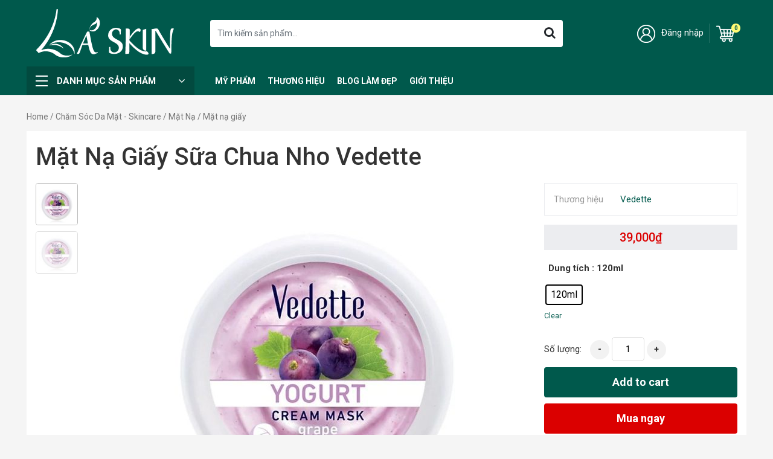

--- FILE ---
content_type: text/html; charset=UTF-8
request_url: https://laskin.vn/mat-na-giay-sua-chua-nho-vedette/
body_size: 40436
content:
<!doctype html>
	<html lang="vi" prefix="og: https://ogp.me/ns#">
	<head itemscope itemtype="http://schema.org/WebSite">
		<meta charset="UTF-8">
		<meta name="viewport" content="width=device-width, initial-scale=1">
		<link rel="profile" href="https://gmpg.org/xfn/11">

		
		<script type="application/ld+json">
			{
				"@context": "http://schema.org",
				"@type": "WebSite",
				"url": "https://laskin.vn",
				"name": "Lá Skin",
				"author": "Lá Skin",
				"image": "",
				"description": "Thế giới mỹ phẩm và làm đẹp",
				"potentialAction": {
					"@type": "SearchAction",
					"target": "https://laskin.vn?s={search_term_string}",
					"query-input": "required name=search_term_string"
				}
			}
		</script>
		
<!-- Search Engine Optimization by Rank Math - https://s.rankmath.com/home -->
<title>Mặt nạ giấy sữa chua nho Vedette Grape Cream Yogurt Mask- Lá Skin</title><link rel="stylesheet" href="https://laskin.vn/wp-content/cache/min/1/08ba35a96444fa59d425ab921b2292bb.css" media="all" data-minify="1" />
<meta name="description" content="Mặt nạ Vedette Grape Cream Yogurt Mask là mặt nạ được sản xuất bởi thương hiệu mỹ phẩm Vedette có thành phần chính là trái nho đen với tác dụng chính là cung cấp các dưỡng chất cần thiết, giúp tăng độ ẩm và độ đàn hồi cho làn da, đồng thời giúp da mặt trở nên mịn màng và có được hiệu ứng căng bóng hoàn hảo"/>
<meta name="robots" content="follow, index, max-snippet:-1, max-video-preview:-1, max-image-preview:large"/>
<link rel="canonical" href="https://laskin.vn/mat-na-giay-sua-chua-nho-vedette/" />
<meta property="og:locale" content="vi_VN" />
<meta property="og:type" content="product" />
<meta property="og:title" content="Mặt nạ giấy sữa chua nho Vedette Grape Cream Yogurt Mask- Lá Skin" />
<meta property="og:description" content="Mặt nạ Vedette Grape Cream Yogurt Mask là mặt nạ được sản xuất bởi thương hiệu mỹ phẩm Vedette có thành phần chính là trái nho đen với tác dụng chính là cung cấp các dưỡng chất cần thiết, giúp tăng độ ẩm và độ đàn hồi cho làn da, đồng thời giúp da mặt trở nên mịn màng và có được hiệu ứng căng bóng hoàn hảo" />
<meta property="og:url" content="https://laskin.vn/mat-na-giay-sua-chua-nho-vedette/" />
<meta property="og:site_name" content="Lá Skin" />
<meta property="og:updated_time" content="2022-11-20T23:07:32+07:00" />
<meta property="og:image" content="https://laskin.vn/wp-content/uploads/2022/10/hua-nho-duong-am-min-mang-vedett.jpg" />
<meta property="og:image:secure_url" content="https://laskin.vn/wp-content/uploads/2022/10/hua-nho-duong-am-min-mang-vedett.jpg" />
<meta property="og:image:width" content="800" />
<meta property="og:image:height" content="800" />
<meta property="og:image:alt" content="Mặt nạ giấy sữa chua nho Vedette" />
<meta property="og:image:type" content="image/jpeg" />
<meta property="product:brand" content="Vedette" />
<meta property="product:availability" content="instock" />
<meta name="twitter:card" content="summary_large_image" />
<meta name="twitter:title" content="Mặt nạ giấy sữa chua nho Vedette Grape Cream Yogurt Mask- Lá Skin" />
<meta name="twitter:description" content="Mặt nạ Vedette Grape Cream Yogurt Mask là mặt nạ được sản xuất bởi thương hiệu mỹ phẩm Vedette có thành phần chính là trái nho đen với tác dụng chính là cung cấp các dưỡng chất cần thiết, giúp tăng độ ẩm và độ đàn hồi cho làn da, đồng thời giúp da mặt trở nên mịn màng và có được hiệu ứng căng bóng hoàn hảo" />
<meta name="twitter:image" content="https://laskin.vn/wp-content/uploads/2022/10/hua-nho-duong-am-min-mang-vedett.jpg" />
<meta name="twitter:label1" content="Price" />
<meta name="twitter:data1" content="39,000&#8363;" />
<meta name="twitter:label2" content="Availability" />
<meta name="twitter:data2" content="In stock" />
<script type="application/ld+json" class="rank-math-schema">{"@context":"https://schema.org","@graph":[{"@type":"Place","@id":"https://laskin.vn/#place","address":{"@type":"PostalAddress","streetAddress":"70 Nguy\u1ec5n Ph\u00fac Lai","addressLocality":"\u0110\u1ed1ng \u0110a","addressRegion":"H\u00e0 N\u1ed9i","postalCode":"100000","addressCountry":"Vi\u1ec7t Nam"}},{"@type":["HealthAndBeautyBusiness","Organization"],"@id":"https://laskin.vn/#organization","name":"L\u00e1 Skin - C\u1eeda h\u00e0ng m\u1ef9 ph\u1ea9m l\u00e0m \u0111\u1eb9p","url":"https://laskin.vn","email":"laskin.longa@gmail.com","address":{"@type":"PostalAddress","streetAddress":"70 Nguy\u1ec5n Ph\u00fac Lai","addressLocality":"\u0110\u1ed1ng \u0110a","addressRegion":"H\u00e0 N\u1ed9i","postalCode":"100000","addressCountry":"Vi\u1ec7t Nam"},"logo":{"@type":"ImageObject","@id":"https://laskin.vn/#logo","url":"https://laskin.vn/wp-content/uploads/2022/09/la-skin-fix-SVG-trang.svg","contentUrl":"https://laskin.vn/wp-content/uploads/2022/09/la-skin-fix-SVG-trang.svg","caption":"L\u00e1 Skin","inLanguage":"vi"},"openingHours":["Monday,Tuesday,Wednesday,Thursday,Friday,Saturday,Sunday 09:00-17:00"],"location":{"@id":"https://laskin.vn/#place"},"image":{"@id":"https://laskin.vn/#logo"},"telephone":"0971663136"},{"@type":"WebSite","@id":"https://laskin.vn/#website","url":"https://laskin.vn","name":"L\u00e1 Skin","publisher":{"@id":"https://laskin.vn/#organization"},"inLanguage":"vi"},{"@type":"ImageObject","@id":"https://laskin.vn/wp-content/uploads/2022/10/hua-nho-duong-am-min-mang-vedett.jpg","url":"https://laskin.vn/wp-content/uploads/2022/10/hua-nho-duong-am-min-mang-vedett.jpg","width":"800","height":"800","caption":"M\u1eb7t n\u1ea1 gi\u1ea5y s\u1eefa chua nho Vedette","inLanguage":"vi"},{"@type":"BreadcrumbList","@id":"https://laskin.vn/mat-na-giay-sua-chua-nho-vedette/#breadcrumb","itemListElement":[{"@type":"ListItem","position":"1","item":{"@id":"https://laskin.vn/san-pham-cham-soc-da-mat/","name":"Ch\u0103m S\u00f3c Da M\u1eb7t - Skincare"}},{"@type":"ListItem","position":"2","item":{"@id":"https://laskin.vn/mat-na/","name":"M\u1eb7t N\u1ea1"}},{"@type":"ListItem","position":"3","item":{"@id":"https://laskin.vn/mat-na-giay-sua-chua-nho-vedette/","name":"M\u1eb7t n\u1ea1 gi\u1ea5y s\u1eefa chua nho Vedette"}}]},{"@type":"ItemPage","@id":"https://laskin.vn/mat-na-giay-sua-chua-nho-vedette/#webpage","url":"https://laskin.vn/mat-na-giay-sua-chua-nho-vedette/","name":"M\u1eb7t n\u1ea1 gi\u1ea5y s\u1eefa chua nho Vedette Grape Cream Yogurt Mask- L\u00e1 Skin","datePublished":"2022-10-10T13:52:52+07:00","dateModified":"2022-11-20T23:07:32+07:00","isPartOf":{"@id":"https://laskin.vn/#website"},"primaryImageOfPage":{"@id":"https://laskin.vn/wp-content/uploads/2022/10/hua-nho-duong-am-min-mang-vedett.jpg"},"inLanguage":"vi","breadcrumb":{"@id":"https://laskin.vn/mat-na-giay-sua-chua-nho-vedette/#breadcrumb"}},{"@type":"Product","brand":{"@type":"Brand","name":"Vedette"},"name":"M\u1eb7t n\u1ea1 gi\u1ea5y s\u1eefa chua nho Vedette Grape Cream Yogurt Mask- L\u00e1 Skin","description":"M\u1eb7t n\u1ea1 Vedette Grape Cream Yogurt\u00a0Mask l\u00e0 m\u1eb7t n\u1ea1 \u0111\u01b0\u1ee3c s\u1ea3n xu\u1ea5t b\u1edfi th\u01b0\u01a1ng hi\u1ec7u m\u1ef9 ph\u1ea9m Vedette c\u00f3 th\u00e0nh ph\u1ea7n ch\u00ednh l\u00e0 tr\u00e1i nho \u0111en v\u1edbi t\u00e1c d\u1ee5ng ch\u00ednh l\u00e0 cung c\u1ea5p c\u00e1c d\u01b0\u1ee1ng ch\u1ea5t c\u1ea7n thi\u1ebft, gi\u00fap t\u0103ng \u0111\u1ed9 \u1ea9m v\u00e0 \u0111\u1ed9 \u0111\u00e0n h\u1ed3i cho l\u00e0n da, \u0111\u1ed3ng th\u1eddi gi\u00fap da m\u1eb7t tr\u1edf n\u00ean m\u1ecbn m\u00e0ng v\u00e0 c\u00f3 \u0111\u01b0\u1ee3c hi\u1ec7u \u1ee9ng c\u0103ng b\u00f3ng ho\u00e0n h\u1ea3o","category":"Ch\u0103m S\u00f3c Da M\u1eb7t - Skincare &gt; M\u1eb7t N\u1ea1","mainEntityOfPage":{"@id":"https://laskin.vn/mat-na-giay-sua-chua-nho-vedette/#webpage"},"offers":{"@type":"Offer","price":"39000","priceValidUntil":"2027-12-31","priceCurrency":"VND","availability":"http://schema.org/InStock","seller":{"@type":"Organization","@id":"https://laskin.vn/","name":"L\u00e1 Skin","url":"https://laskin.vn","logo":""},"url":"https://laskin.vn/mat-na-giay-sua-chua-nho-vedette/"},"@id":"https://laskin.vn/mat-na-giay-sua-chua-nho-vedette/#richSnippet","image":{"@id":"https://laskin.vn/wp-content/uploads/2022/10/hua-nho-duong-am-min-mang-vedett.jpg"}}]}</script>
<!-- /Rank Math WordPress SEO plugin -->

<link rel="alternate" type="application/rss+xml" title="Dòng thông tin Lá Skin &raquo;" href="https://laskin.vn/feed/" />
<link rel="alternate" type="application/rss+xml" title="Lá Skin &raquo; Dòng bình luận" href="https://laskin.vn/comments/feed/" />
<link rel="alternate" type="application/rss+xml" title="Lá Skin &raquo; Mặt nạ giấy sữa chua nho Vedette Dòng bình luận" href="https://laskin.vn/mat-na-giay-sua-chua-nho-vedette/feed/" />
<link rel="alternate" title="oNhúng (JSON)" type="application/json+oembed" href="https://laskin.vn/wp-json/oembed/1.0/embed?url=https%3A%2F%2Flaskin.vn%2Fmat-na-giay-sua-chua-nho-vedette%2F" />
<link rel="alternate" title="oNhúng (XML)" type="text/xml+oembed" href="https://laskin.vn/wp-json/oembed/1.0/embed?url=https%3A%2F%2Flaskin.vn%2Fmat-na-giay-sua-chua-nho-vedette%2F&#038;format=xml" />
<style id='wp-img-auto-sizes-contain-inline-css' type='text/css'>
img:is([sizes=auto i],[sizes^="auto," i]){contain-intrinsic-size:3000px 1500px}
/*# sourceURL=wp-img-auto-sizes-contain-inline-css */
</style>



<style id='wp-emoji-styles-inline-css' type='text/css'>

	img.wp-smiley, img.emoji {
		display: inline !important;
		border: none !important;
		box-shadow: none !important;
		height: 1em !important;
		width: 1em !important;
		margin: 0 0.07em !important;
		vertical-align: -0.1em !important;
		background: none !important;
		padding: 0 !important;
	}
/*# sourceURL=wp-emoji-styles-inline-css */
</style>
<style id='wp-block-library-inline-css' type='text/css'>
:root{--wp-block-synced-color:#7a00df;--wp-block-synced-color--rgb:122,0,223;--wp-bound-block-color:var(--wp-block-synced-color);--wp-editor-canvas-background:#ddd;--wp-admin-theme-color:#007cba;--wp-admin-theme-color--rgb:0,124,186;--wp-admin-theme-color-darker-10:#006ba1;--wp-admin-theme-color-darker-10--rgb:0,107,160.5;--wp-admin-theme-color-darker-20:#005a87;--wp-admin-theme-color-darker-20--rgb:0,90,135;--wp-admin-border-width-focus:2px}@media (min-resolution:192dpi){:root{--wp-admin-border-width-focus:1.5px}}.wp-element-button{cursor:pointer}:root .has-very-light-gray-background-color{background-color:#eee}:root .has-very-dark-gray-background-color{background-color:#313131}:root .has-very-light-gray-color{color:#eee}:root .has-very-dark-gray-color{color:#313131}:root .has-vivid-green-cyan-to-vivid-cyan-blue-gradient-background{background:linear-gradient(135deg,#00d084,#0693e3)}:root .has-purple-crush-gradient-background{background:linear-gradient(135deg,#34e2e4,#4721fb 50%,#ab1dfe)}:root .has-hazy-dawn-gradient-background{background:linear-gradient(135deg,#faaca8,#dad0ec)}:root .has-subdued-olive-gradient-background{background:linear-gradient(135deg,#fafae1,#67a671)}:root .has-atomic-cream-gradient-background{background:linear-gradient(135deg,#fdd79a,#004a59)}:root .has-nightshade-gradient-background{background:linear-gradient(135deg,#330968,#31cdcf)}:root .has-midnight-gradient-background{background:linear-gradient(135deg,#020381,#2874fc)}:root{--wp--preset--font-size--normal:16px;--wp--preset--font-size--huge:42px}.has-regular-font-size{font-size:1em}.has-larger-font-size{font-size:2.625em}.has-normal-font-size{font-size:var(--wp--preset--font-size--normal)}.has-huge-font-size{font-size:var(--wp--preset--font-size--huge)}.has-text-align-center{text-align:center}.has-text-align-left{text-align:left}.has-text-align-right{text-align:right}.has-fit-text{white-space:nowrap!important}#end-resizable-editor-section{display:none}.aligncenter{clear:both}.items-justified-left{justify-content:flex-start}.items-justified-center{justify-content:center}.items-justified-right{justify-content:flex-end}.items-justified-space-between{justify-content:space-between}.screen-reader-text{border:0;clip-path:inset(50%);height:1px;margin:-1px;overflow:hidden;padding:0;position:absolute;width:1px;word-wrap:normal!important}.screen-reader-text:focus{background-color:#ddd;clip-path:none;color:#444;display:block;font-size:1em;height:auto;left:5px;line-height:normal;padding:15px 23px 14px;text-decoration:none;top:5px;width:auto;z-index:100000}html :where(.has-border-color){border-style:solid}html :where([style*=border-top-color]){border-top-style:solid}html :where([style*=border-right-color]){border-right-style:solid}html :where([style*=border-bottom-color]){border-bottom-style:solid}html :where([style*=border-left-color]){border-left-style:solid}html :where([style*=border-width]){border-style:solid}html :where([style*=border-top-width]){border-top-style:solid}html :where([style*=border-right-width]){border-right-style:solid}html :where([style*=border-bottom-width]){border-bottom-style:solid}html :where([style*=border-left-width]){border-left-style:solid}html :where(img[class*=wp-image-]){height:auto;max-width:100%}:where(figure){margin:0 0 1em}html :where(.is-position-sticky){--wp-admin--admin-bar--position-offset:var(--wp-admin--admin-bar--height,0px)}@media screen and (max-width:600px){html :where(.is-position-sticky){--wp-admin--admin-bar--position-offset:0px}}

/*# sourceURL=wp-block-library-inline-css */
</style><style id='global-styles-inline-css' type='text/css'>
:root{--wp--preset--aspect-ratio--square: 1;--wp--preset--aspect-ratio--4-3: 4/3;--wp--preset--aspect-ratio--3-4: 3/4;--wp--preset--aspect-ratio--3-2: 3/2;--wp--preset--aspect-ratio--2-3: 2/3;--wp--preset--aspect-ratio--16-9: 16/9;--wp--preset--aspect-ratio--9-16: 9/16;--wp--preset--color--black: #000000;--wp--preset--color--cyan-bluish-gray: #abb8c3;--wp--preset--color--white: #ffffff;--wp--preset--color--pale-pink: #f78da7;--wp--preset--color--vivid-red: #cf2e2e;--wp--preset--color--luminous-vivid-orange: #ff6900;--wp--preset--color--luminous-vivid-amber: #fcb900;--wp--preset--color--light-green-cyan: #7bdcb5;--wp--preset--color--vivid-green-cyan: #00d084;--wp--preset--color--pale-cyan-blue: #8ed1fc;--wp--preset--color--vivid-cyan-blue: #0693e3;--wp--preset--color--vivid-purple: #9b51e0;--wp--preset--gradient--vivid-cyan-blue-to-vivid-purple: linear-gradient(135deg,rgb(6,147,227) 0%,rgb(155,81,224) 100%);--wp--preset--gradient--light-green-cyan-to-vivid-green-cyan: linear-gradient(135deg,rgb(122,220,180) 0%,rgb(0,208,130) 100%);--wp--preset--gradient--luminous-vivid-amber-to-luminous-vivid-orange: linear-gradient(135deg,rgb(252,185,0) 0%,rgb(255,105,0) 100%);--wp--preset--gradient--luminous-vivid-orange-to-vivid-red: linear-gradient(135deg,rgb(255,105,0) 0%,rgb(207,46,46) 100%);--wp--preset--gradient--very-light-gray-to-cyan-bluish-gray: linear-gradient(135deg,rgb(238,238,238) 0%,rgb(169,184,195) 100%);--wp--preset--gradient--cool-to-warm-spectrum: linear-gradient(135deg,rgb(74,234,220) 0%,rgb(151,120,209) 20%,rgb(207,42,186) 40%,rgb(238,44,130) 60%,rgb(251,105,98) 80%,rgb(254,248,76) 100%);--wp--preset--gradient--blush-light-purple: linear-gradient(135deg,rgb(255,206,236) 0%,rgb(152,150,240) 100%);--wp--preset--gradient--blush-bordeaux: linear-gradient(135deg,rgb(254,205,165) 0%,rgb(254,45,45) 50%,rgb(107,0,62) 100%);--wp--preset--gradient--luminous-dusk: linear-gradient(135deg,rgb(255,203,112) 0%,rgb(199,81,192) 50%,rgb(65,88,208) 100%);--wp--preset--gradient--pale-ocean: linear-gradient(135deg,rgb(255,245,203) 0%,rgb(182,227,212) 50%,rgb(51,167,181) 100%);--wp--preset--gradient--electric-grass: linear-gradient(135deg,rgb(202,248,128) 0%,rgb(113,206,126) 100%);--wp--preset--gradient--midnight: linear-gradient(135deg,rgb(2,3,129) 0%,rgb(40,116,252) 100%);--wp--preset--font-size--small: 13px;--wp--preset--font-size--medium: 20px;--wp--preset--font-size--large: 36px;--wp--preset--font-size--x-large: 42px;--wp--preset--spacing--20: 0.44rem;--wp--preset--spacing--30: 0.67rem;--wp--preset--spacing--40: 1rem;--wp--preset--spacing--50: 1.5rem;--wp--preset--spacing--60: 2.25rem;--wp--preset--spacing--70: 3.38rem;--wp--preset--spacing--80: 5.06rem;--wp--preset--shadow--natural: 6px 6px 9px rgba(0, 0, 0, 0.2);--wp--preset--shadow--deep: 12px 12px 50px rgba(0, 0, 0, 0.4);--wp--preset--shadow--sharp: 6px 6px 0px rgba(0, 0, 0, 0.2);--wp--preset--shadow--outlined: 6px 6px 0px -3px rgb(255, 255, 255), 6px 6px rgb(0, 0, 0);--wp--preset--shadow--crisp: 6px 6px 0px rgb(0, 0, 0);}:where(.is-layout-flex){gap: 0.5em;}:where(.is-layout-grid){gap: 0.5em;}body .is-layout-flex{display: flex;}.is-layout-flex{flex-wrap: wrap;align-items: center;}.is-layout-flex > :is(*, div){margin: 0;}body .is-layout-grid{display: grid;}.is-layout-grid > :is(*, div){margin: 0;}:where(.wp-block-columns.is-layout-flex){gap: 2em;}:where(.wp-block-columns.is-layout-grid){gap: 2em;}:where(.wp-block-post-template.is-layout-flex){gap: 1.25em;}:where(.wp-block-post-template.is-layout-grid){gap: 1.25em;}.has-black-color{color: var(--wp--preset--color--black) !important;}.has-cyan-bluish-gray-color{color: var(--wp--preset--color--cyan-bluish-gray) !important;}.has-white-color{color: var(--wp--preset--color--white) !important;}.has-pale-pink-color{color: var(--wp--preset--color--pale-pink) !important;}.has-vivid-red-color{color: var(--wp--preset--color--vivid-red) !important;}.has-luminous-vivid-orange-color{color: var(--wp--preset--color--luminous-vivid-orange) !important;}.has-luminous-vivid-amber-color{color: var(--wp--preset--color--luminous-vivid-amber) !important;}.has-light-green-cyan-color{color: var(--wp--preset--color--light-green-cyan) !important;}.has-vivid-green-cyan-color{color: var(--wp--preset--color--vivid-green-cyan) !important;}.has-pale-cyan-blue-color{color: var(--wp--preset--color--pale-cyan-blue) !important;}.has-vivid-cyan-blue-color{color: var(--wp--preset--color--vivid-cyan-blue) !important;}.has-vivid-purple-color{color: var(--wp--preset--color--vivid-purple) !important;}.has-black-background-color{background-color: var(--wp--preset--color--black) !important;}.has-cyan-bluish-gray-background-color{background-color: var(--wp--preset--color--cyan-bluish-gray) !important;}.has-white-background-color{background-color: var(--wp--preset--color--white) !important;}.has-pale-pink-background-color{background-color: var(--wp--preset--color--pale-pink) !important;}.has-vivid-red-background-color{background-color: var(--wp--preset--color--vivid-red) !important;}.has-luminous-vivid-orange-background-color{background-color: var(--wp--preset--color--luminous-vivid-orange) !important;}.has-luminous-vivid-amber-background-color{background-color: var(--wp--preset--color--luminous-vivid-amber) !important;}.has-light-green-cyan-background-color{background-color: var(--wp--preset--color--light-green-cyan) !important;}.has-vivid-green-cyan-background-color{background-color: var(--wp--preset--color--vivid-green-cyan) !important;}.has-pale-cyan-blue-background-color{background-color: var(--wp--preset--color--pale-cyan-blue) !important;}.has-vivid-cyan-blue-background-color{background-color: var(--wp--preset--color--vivid-cyan-blue) !important;}.has-vivid-purple-background-color{background-color: var(--wp--preset--color--vivid-purple) !important;}.has-black-border-color{border-color: var(--wp--preset--color--black) !important;}.has-cyan-bluish-gray-border-color{border-color: var(--wp--preset--color--cyan-bluish-gray) !important;}.has-white-border-color{border-color: var(--wp--preset--color--white) !important;}.has-pale-pink-border-color{border-color: var(--wp--preset--color--pale-pink) !important;}.has-vivid-red-border-color{border-color: var(--wp--preset--color--vivid-red) !important;}.has-luminous-vivid-orange-border-color{border-color: var(--wp--preset--color--luminous-vivid-orange) !important;}.has-luminous-vivid-amber-border-color{border-color: var(--wp--preset--color--luminous-vivid-amber) !important;}.has-light-green-cyan-border-color{border-color: var(--wp--preset--color--light-green-cyan) !important;}.has-vivid-green-cyan-border-color{border-color: var(--wp--preset--color--vivid-green-cyan) !important;}.has-pale-cyan-blue-border-color{border-color: var(--wp--preset--color--pale-cyan-blue) !important;}.has-vivid-cyan-blue-border-color{border-color: var(--wp--preset--color--vivid-cyan-blue) !important;}.has-vivid-purple-border-color{border-color: var(--wp--preset--color--vivid-purple) !important;}.has-vivid-cyan-blue-to-vivid-purple-gradient-background{background: var(--wp--preset--gradient--vivid-cyan-blue-to-vivid-purple) !important;}.has-light-green-cyan-to-vivid-green-cyan-gradient-background{background: var(--wp--preset--gradient--light-green-cyan-to-vivid-green-cyan) !important;}.has-luminous-vivid-amber-to-luminous-vivid-orange-gradient-background{background: var(--wp--preset--gradient--luminous-vivid-amber-to-luminous-vivid-orange) !important;}.has-luminous-vivid-orange-to-vivid-red-gradient-background{background: var(--wp--preset--gradient--luminous-vivid-orange-to-vivid-red) !important;}.has-very-light-gray-to-cyan-bluish-gray-gradient-background{background: var(--wp--preset--gradient--very-light-gray-to-cyan-bluish-gray) !important;}.has-cool-to-warm-spectrum-gradient-background{background: var(--wp--preset--gradient--cool-to-warm-spectrum) !important;}.has-blush-light-purple-gradient-background{background: var(--wp--preset--gradient--blush-light-purple) !important;}.has-blush-bordeaux-gradient-background{background: var(--wp--preset--gradient--blush-bordeaux) !important;}.has-luminous-dusk-gradient-background{background: var(--wp--preset--gradient--luminous-dusk) !important;}.has-pale-ocean-gradient-background{background: var(--wp--preset--gradient--pale-ocean) !important;}.has-electric-grass-gradient-background{background: var(--wp--preset--gradient--electric-grass) !important;}.has-midnight-gradient-background{background: var(--wp--preset--gradient--midnight) !important;}.has-small-font-size{font-size: var(--wp--preset--font-size--small) !important;}.has-medium-font-size{font-size: var(--wp--preset--font-size--medium) !important;}.has-large-font-size{font-size: var(--wp--preset--font-size--large) !important;}.has-x-large-font-size{font-size: var(--wp--preset--font-size--x-large) !important;}
/*# sourceURL=global-styles-inline-css */
</style>

<style id='classic-theme-styles-inline-css' type='text/css'>
/*! This file is auto-generated */
.wp-block-button__link{color:#fff;background-color:#32373c;border-radius:9999px;box-shadow:none;text-decoration:none;padding:calc(.667em + 2px) calc(1.333em + 2px);font-size:1.125em}.wp-block-file__button{background:#32373c;color:#fff;text-decoration:none}
/*# sourceURL=/wp-includes/css/classic-themes.min.css */
</style>


<style id='woof-inline-css' type='text/css'>

.woof_products_top_panel li span, .woof_products_top_panel2 li span{background: url(https://laskin.vn/wp-content/plugins/woocommerce-products-filter/img/delete.png);background-size: 14px 14px;background-repeat: no-repeat;background-position: right;}
.woof_edit_view{
                    display: none;
                }


/*# sourceURL=woof-inline-css */
</style>













<link rel='stylesheet' id='woocommerce-smallscreen-css' href='https://laskin.vn/wp-content/plugins/woocommerce/assets/css/woocommerce-smallscreen.css?ver=7.2.3' type='text/css' media='only screen and (max-width: 768px)' />

<style id='woocommerce-inline-inline-css' type='text/css'>
.woocommerce form .form-row .required { visibility: visible; }
/*# sourceURL=woocommerce-inline-inline-css */
</style>

<style id='woo-variation-swatches-inline-css' type='text/css'>
:root {
--wvs-tick:url("data:image/svg+xml;utf8,%3Csvg filter='drop-shadow(0px 0px 2px rgb(0 0 0 / .8))' xmlns='http://www.w3.org/2000/svg'  viewBox='0 0 30 30'%3E%3Cpath fill='none' stroke='%23ffffff' stroke-linecap='round' stroke-linejoin='round' stroke-width='4' d='M4 16L11 23 27 7'/%3E%3C/svg%3E");

--wvs-cross:url("data:image/svg+xml;utf8,%3Csvg filter='drop-shadow(0px 0px 5px rgb(255 255 255 / .6))' xmlns='http://www.w3.org/2000/svg' width='72px' height='72px' viewBox='0 0 24 24'%3E%3Cpath fill='none' stroke='%23ff0000' stroke-linecap='round' stroke-width='0.6' d='M5 5L19 19M19 5L5 19'/%3E%3C/svg%3E");
--wvs-single-product-item-width:30px;
--wvs-single-product-item-height:30px;
--wvs-single-product-item-font-size:16px}
/*# sourceURL=woo-variation-swatches-inline-css */
</style>




<style id='rocket-lazyload-inline-css' type='text/css'>
.rll-youtube-player{position:relative;padding-bottom:56.23%;height:0;overflow:hidden;max-width:100%;}.rll-youtube-player:focus-within{outline: 2px solid currentColor;outline-offset: 5px;}.rll-youtube-player iframe{position:absolute;top:0;left:0;width:100%;height:100%;z-index:100;background:0 0}.rll-youtube-player img{bottom:0;display:block;left:0;margin:auto;max-width:100%;width:100%;position:absolute;right:0;top:0;border:none;height:auto;-webkit-transition:.4s all;-moz-transition:.4s all;transition:.4s all}.rll-youtube-player img:hover{-webkit-filter:brightness(75%)}.rll-youtube-player .play{height:100%;width:100%;left:0;top:0;position:absolute;background:url(https://laskin.vn/wp-content/plugins/wp-rocket/assets/img/youtube.png) no-repeat center;background-color: transparent !important;cursor:pointer;border:none;}
/*# sourceURL=rocket-lazyload-inline-css */
</style>
<script type="text/javascript" src="https://laskin.vn/wp-includes/js/jquery/jquery.min.js?ver=3.7.1" id="jquery-core-js"></script>
<script type="text/javascript" src="https://laskin.vn/wp-includes/js/jquery/jquery-migrate.min.js?ver=3.4.1" id="jquery-migrate-js"></script>
<script type="text/javascript" id="woof-husky-js-extra">
/* <![CDATA[ */
var woof_husky_txt = {"ajax_url":"https://laskin.vn/wp-admin/admin-ajax.php","plugin_uri":"https://laskin.vn/wp-content/plugins/woocommerce-products-filter/ext/by_text/","loader":"https://laskin.vn/wp-content/plugins/woocommerce-products-filter/ext/by_text/assets/img/ajax-loader.gif","not_found":"Nothing found!","prev":"Prev","next":"Next","site_link":"https://laskin.vn","default_data":{"placeholder":"","behavior":"title_or_content_or_excerpt","search_by_full_word":"0","autocomplete":"1","how_to_open_links":"0","taxonomy_compatibility":"0","sku_compatibility":"1","custom_fields":"","search_desc_variant":"0","view_text_length":"10","min_symbols":"3","max_posts":"10","image":"","notes_for_customer":"","template":"","max_open_height":"300","page":0}};
//# sourceURL=woof-husky-js-extra
/* ]]> */
</script>
<script data-minify="1" type="text/javascript" src="https://laskin.vn/wp-content/cache/min/1/wp-content/plugins/woocommerce-products-filter/ext/by_text/assets/js/husky.js?ver=1764560045" id="woof-husky-js"></script>
<script type="text/javascript" id="seo-automated-link-building-js-extra">
/* <![CDATA[ */
var seoAutomatedLinkBuilding = {"ajaxUrl":"https://laskin.vn/wp-admin/admin-ajax.php"};
//# sourceURL=seo-automated-link-building-js-extra
/* ]]> */
</script>
<script data-minify="1" type="text/javascript" src="https://laskin.vn/wp-content/cache/min/1/wp-content/plugins/seo-automated-link-building/js/seo-automated-link-building.js?ver=1764560045" id="seo-automated-link-building-js"></script>
<link rel="https://api.w.org/" href="https://laskin.vn/wp-json/" /><link rel="alternate" title="JSON" type="application/json" href="https://laskin.vn/wp-json/wp/v2/product/4774" /><link rel="EditURI" type="application/rsd+xml" title="RSD" href="https://laskin.vn/xmlrpc.php?rsd" />
<meta name="generator" content="WordPress 6.9" />
<link rel='shortlink' href='https://laskin.vn/?p=4774' />

<style type='text/css' id='quick-css'>
.product-type-variable p.price{
display:block;
}
.woocommerce-tabs section a,.main-content.the_content a{
font-weight:bold;
}
blockquote {
    margin: 0;
    padding: 15px 20px;
    border-left: 3px solid #00594c;
    background: #f3f3f3;
}
</style>

	<noscript><style>.woocommerce-product-gallery{ opacity: 1 !important; }</style></noscript>
	<link rel="icon" href="https://laskin.vn/wp-content/uploads/2022/10/icon-la-skin-50x50.png" sizes="32x32" />
<link rel="icon" href="https://laskin.vn/wp-content/uploads/2022/10/icon-la-skin-200x200.png" sizes="192x192" />
<link rel="apple-touch-icon" href="https://laskin.vn/wp-content/uploads/2022/10/icon-la-skin-200x200.png" />
<meta name="msapplication-TileImage" content="https://laskin.vn/wp-content/uploads/2022/10/icon-la-skin-300x300.png" />
<link rel="shortcut icon" href="" />		<style type="text/css" id="wp-custom-css">
			.single-post .woocommerce .products{
	display: flex;
  flex-wrap: wrap;
	padding:0;
}
.single-post .woocommerce .products .product {
    margin-bottom: 10px;
    padding: 6px;
}

h1,h2,h3,h4,h5,h6{
	text-transform: capitalize;
}

.product-normal .col-featured .product .inner .p_discount {
    left: 15px;
}
.list-post-ct .hrm-text .hrm-title {
    margin-bottom: 0;
    font-weight: normal;
    font-size: 15px;
}
.single h1.news-title {
    font-size: 36px;
    line-height: 1.3;
    margin: 10px 0 15px;
}
.single h2 {
    font-size: 28px;
    font-weight: bold;
    line-height: 1.3;
}
.single h3 {
    font-size: 22px;
    font-weight: bold;
    line-height: 1.3;
}
.single h4 {
    font-size: 17px;
    font-weight: bold;
    line-height: 1.3;
}
.box-bv {
    display: flex;
    align-items: center;
    padding: 10px 15px;
    border: 1px solid #00594c;
    border-radius: 10px;
    margin-top: 10px;
    margin-bottom: 10px;
}
.box-bv .thumb {
    max-width: 250px;
    padding-right: 15px;
}
a.p_tit_bv {
    font-size: 18px;
    margin-bottom: 6px;
    display: inline-block;
}
a.more-link {
    padding: 5px 15px;
    background: #00594c;
    color: #fff;
    border-radius: 5px;
}

.post_xt {
    padding:15px 10px 10px;
    border: 1px solid #00594c;
    border-radius: 10px;
    position: relative;
    margin: 10px 0 15px;
    display: inline-block;
    width: 100%;
}
.post_xt ul{
    margin:0;
}
.post_xt span{
    position: absolute;
    top: -12px;
    left: 50%;
    margin-left: -45px;
    z-index: 2;
    display: inline-block;
    background: #fff;
    color:#00594c;
    padding: 0 10px;
    width: 114px;
    font-weight: bold;
    text-align:center;
    font-size: 18px;
}



@media (min-width: 1400px){
    .container, .container-lg, .container-md, .container-sm, .container-xl, .container-xxl {
        max-width: 1300px!important;
    }
}


@media (min-width: 992px){
    body.home .product-cat-content {
        display: block;
    }

}

@media (min-width: 768px){
    .container, .container-lg, .container-md, .container-sm {
        max-width:95%;
    }
    .single-product .product .flex-control-thumbs {
        justify-content: start;
        max-height: 600px;
        overflow: auto!important;
        padding-right: 8px !important;
    }

}

@media (max-width: 1200px){
    .container, .container-lg, .container-md, .container-sm {
        max-width:95%;
    }

    .product .inner {
        padding: 6px 6px 6px;
    }
    .product span.price {
        grid-template-columns: auto;
        line-height: 18px;
    }
    .row {
        --bs-gutter-x: 0.8rem;
    }
}


@media (max-width: 991px){
    .featured-content .row {
        border: 0;

    }
    .featured-content .col {
        border-right: 0;
        flex: 50%;
    }
    .sub-box {
        display: block;
        padding-left: 25px;
        padding-right: 25px;
        text-align: center;
    }
    .sub-box .sub-text {
        margin-right: 0;
        margin-bottom: 15px;
    }
    .sub-box form {
        justify-content: center;
    }
    .full-menu .col-md-3{min-width:260px;}
    .full-menu .col-md-9{max-width:calc(100% - 260px);}
    .login .text{display:none;}
}


@media (max-width: 767px){
    .container, .container-lg, .container-md, .container-sm {
        max-width:95%;
    }
    .primary-nav {
        left: -800px;
    }
    .product .inner .product-title{
        height:auto;
    }
    .single h1.news-title {
        font-size: 28px;
    }
    .single h2 {
        font-size: 24px;
    }
    .single h3 {
        font-size: 20px;
    }
    .box-bv {
        display: block;
    }
    .box-bv .thumb {
        max-width: 100%;
        padding-right: 0;
        margin-bottom: 10px;
    }

	.box-sp{
		display:block;
		padding: 15px 10px;
	}
	  .single-product .site-content >.container{
    padding: 0;
			max-width:100%;
  }
  .single-product.woocommerce .woocommerce-breadcrumb{
    padding: 10px 15px 0;
  }
  .related-brand.products{
    padding: 10px 15px;
  }

}








.flex-control-thumbs::-webkit-scrollbar {
    width: 8px;
}
.flex-control-thumbs::-webkit-scrollbar-track {
    background: transparent;
}
.flex-control-thumbs::-webkit-scrollbar-thumb {
    background-color: #ECEDF0;
    border-radius: 5px;
    border: 3px solid transparent;
}
.flex-control-thumbs::-webkit-scrollbar-thumb:hover {
    background-color: #ccc; /* Hiệu ứng di chuột đổi màu*/
}
.flex-control-thumbs { /*cho Firefox*/
    scrollbar-width: thin;          /* "auto" hoặc "thin" */
    scrollbar-color: orange #ccc;   /* scroll thumb and track */
}		</style>
		<noscript><style id="rocket-lazyload-nojs-css">.rll-youtube-player, [data-lazy-src]{display:none !important;}</style></noscript>		<meta name="google-site-verification" content="nEjeV3whPN_p_w6U0V3GxI3-n3C-1eBkz1T5Q2yUAD0" />
		<meta name="google-site-verification" content="pO9851YFe3Jwz7bRE5I6x_TY1Du_BTZWOxage6bZM34" />

	


</head>

	<body data-rsssl=1 class="wp-singular product-template-default single single-product postid-4774 wp-custom-logo wp-theme-minhhai-theme theme-minhhai-theme woocommerce woocommerce-page woocommerce-no-js woo-variation-swatches wvs-behavior-blur wvs-theme-minhhai-theme wvs-show-label wvs-tooltip">
		<div id="page" class="site">
			<div class="menu-overlay"></div>					
			<header class="page-header">
				<div class="container">
					<div class="top-header row align-items-center">
						<div class="col-2 d-block d-md-none pr-0">
							<button class="menu-toggler menu-toggler-mobile">
								<i class="fa fa-bars" aria-hidden="true"></i>
							</button>
						</div>
						<div class="col-md-3 col-6 col-logo">
							<div class="logo">						
								<a class="logo-link" href="https://laskin.vn/" rel="home" title="Lá Skin">      <img width="1300" height="455" class="img-responsive" src="data:image/svg+xml,%3Csvg%20xmlns='http://www.w3.org/2000/svg'%20viewBox='0%200%201300%20455'%3E%3C/svg%3E" alt="Lá Skin" data-lazy-src="https://laskin.vn/wp-content/uploads/2022/09/la-skin-fix-SVG-trang.svg"><noscript><img width="1300" height="455" class="img-responsive" src="https://laskin.vn/wp-content/uploads/2022/09/la-skin-fix-SVG-trang.svg" alt="Lá Skin"></noscript>
      <strong style="display: none;">Lá Skin</strong>
    </a>							</div>
						</div>
						<div class="col-md-6 col-6 d-none d-md-block col-search">
							<form class="search-form form-inline" action="https://laskin.vn/">
								<div class="form-group">
									<input type="text" class="form-control" name="s" id="input-search" placeholder="Tìm kiếm sản phẩm...">
									<input type="hidden" name="post_type" value="product">
									<button type="submit" class="btn btn-search">
										<i class="fa fa-search" aria-hidden="true"></i>
									</button>
								</div>
							</form>
						</div>
						<div class="col-md-3 col-4 hd-right">
							<ul class="nav nav-action  align-items-center justify-content-end">
								<li class="nav-item login">
									<a class="nav-link" href="https://laskin.vn//tai-khoan">
										<span class="icon">
											<img class="skip-lazy" src="https://laskin.vn/wp-content/themes/minhhai-theme/images/user.png" alt="Đăng nhập" width="30" height="30">
										</span>
										<span class="text">
											Đăng nhập										</span>
									</a>
								</li>
								<li class="nav-item mini-cart">
									
									<a class="nav-link" href="https://laskin.vn/gio-hang/">
										<span class="icon">
											<img class="skip-lazy" src="https://laskin.vn/wp-content/themes/minhhai-theme/images/shopping-cart.png" alt="Giỏ hàng" width="30" height="30">
										</span>
										<span class="cart-number">0</span>
									</a>
									<!-- <div class="mini-cart-content">
										

	<p class="woocommerce-mini-cart__empty-message">No products in the cart.</p>


							
									</div> -->
								</li>
							</ul>

						</div>
					</div>
				</div>
			</header>
			<nav class="navbar navbar-expand-md primary-nav" id="primary-nav">
				<div class="container">
					<div class="row align-items-center full-menu">
						<div class="col-md-3">
							<div class="product-cat-menu">
								<div class="product-cat-header">
									<button class="menu-toggler">
										<span class="icon-bar"></span>
									</button>
									<span class="text">
										Danh mục sản phẩm
									</span>
									<span class="icon-arrow">
										<i class="fa fa-angle-down" aria-hidden="true"></i>
									</span>
								</div>
								<div class="product-cat-content">
									<div class="d-none d-md-block">
										<div class="menu-danh-muc-san-pham-container"><ul id="menu-danh-muc-san-pham" class="dm-menu"><li id="menu-item-3418" class="menu-item menu-item-type-custom menu-item-object-custom menu-item-has-children menu-item-3418"><a href="https://laskin.vn/san-pham-cham-soc-da-mat/">Chăm sóc da mặt</a>
<ul class="sub-menu">
	<li id="menu-item-6588" class="menu-item menu-item-type-custom menu-item-object-custom menu-item-6588"><a href="https://laskin.vn/tay-trang/">Tẩy trang &#8211; Nước tẩy trang</a></li>
	<li id="menu-item-6589" class="menu-item menu-item-type-custom menu-item-object-custom menu-item-6589"><a href="https://laskin.vn/sua-rua-mat/">Sữa rửa mặt</a></li>
	<li id="menu-item-6590" class="menu-item menu-item-type-custom menu-item-object-custom menu-item-6590"><a href="https://laskin.vn/toner/">Toner &#8211; Nước Hoa Hồng</a></li>
	<li id="menu-item-6591" class="menu-item menu-item-type-custom menu-item-object-custom menu-item-6591"><a href="https://laskin.vn/tay-te-bao-chet/">Tẩy tế bào chết</a></li>
	<li id="menu-item-6592" class="menu-item menu-item-type-custom menu-item-object-custom menu-item-6592"><a href="https://laskin.vn/lotion-sua-duong/">Lotion / Sữa Dưỡng</a></li>
	<li id="menu-item-6593" class="menu-item menu-item-type-custom menu-item-object-custom menu-item-6593"><a href="https://laskin.vn/kem-duong-am/">Kem Dưỡng &#8211; Dầu Dưỡng</a></li>
	<li id="menu-item-6594" class="menu-item menu-item-type-custom menu-item-object-custom menu-item-6594"><a href="https://laskin.vn/mat-na/">Mặt nạ</a></li>
	<li id="menu-item-6595" class="menu-item menu-item-type-custom menu-item-object-custom menu-item-6595"><a href="https://laskin.vn/serum-tinh-chat/">Serum / Tinh Chất</a></li>
	<li id="menu-item-6596" class="menu-item menu-item-type-custom menu-item-object-custom menu-item-6596"><a href="https://laskin.vn/xit-khoang/">Xịt Khoáng</a></li>
	<li id="menu-item-6597" class="menu-item menu-item-type-custom menu-item-object-custom menu-item-6597"><a href="https://laskin.vn/kem-chong-nang/">Kem chống nắng</a></li>
	<li id="menu-item-9639" class="menu-item menu-item-type-custom menu-item-object-custom menu-item-9639"><a href="https://laskin.vn/bo-san-pham-cham-soc-da/">Bộ sản phẩm chăm sóc da</a></li>
</ul>
</li>
<li id="menu-item-9640" class="menu-item menu-item-type-custom menu-item-object-custom menu-item-has-children menu-item-9640"><a href="https://laskin.vn/cham-soc-vung-da-mat/">Chăm Sóc Da Vùng Mắt</a>
<ul class="sub-menu">
	<li id="menu-item-9643" class="menu-item menu-item-type-custom menu-item-object-custom menu-item-9643"><a href="https://laskin.vn/nuoc-tay-trang-mat-moi/">Nước Tẩy Trang Mắt Môi</a></li>
	<li id="menu-item-9642" class="menu-item menu-item-type-custom menu-item-object-custom menu-item-9642"><a href="https://laskin.vn/mat-na-mat/">Mặt Nạ Mắt</a></li>
	<li id="menu-item-9653" class="menu-item menu-item-type-custom menu-item-object-custom menu-item-9653"><a href="https://laskin.vn/tinh-chat-duong-kem-mat/">Tinh chất / Kem dưỡng mắt</a></li>
	<li id="menu-item-9641" class="menu-item menu-item-type-custom menu-item-object-custom menu-item-9641"><a href="https://laskin.vn/duong-mi/">Dưỡng Mi</a></li>
</ul>
</li>
<li id="menu-item-9661" class="menu-item menu-item-type-custom menu-item-object-custom menu-item-has-children menu-item-9661"><a href="https://laskin.vn/cham-soc-da-vung-moi/">Chăm Sóc Da Vùng Môi</a>
<ul class="sub-menu">
	<li id="menu-item-9665" class="menu-item menu-item-type-custom menu-item-object-custom menu-item-9665"><a href="https://laskin.vn/tay-te-bao-chet-moi/">Tẩy tế bào chết môi</a></li>
	<li id="menu-item-9664" class="menu-item menu-item-type-custom menu-item-object-custom menu-item-9664"><a href="https://laskin.vn/son-duong-moi/">Son dưỡng môi</a></li>
	<li id="menu-item-9663" class="menu-item menu-item-type-custom menu-item-object-custom menu-item-9663"><a href="https://laskin.vn/mat-na-moi/">Mặt nạ môi</a></li>
	<li id="menu-item-9662" class="menu-item menu-item-type-custom menu-item-object-custom menu-item-9662"><a href="https://laskin.vn/kem-duong-sap-duong-moi/">Kem dưỡng / Sáp dưỡng môi</a></li>
</ul>
</li>
<li id="menu-item-3420" class="menu-item menu-item-type-custom menu-item-object-custom menu-item-has-children menu-item-3420"><a href="https://laskin.vn/cham-soc-co-the/">Chăm Sóc Cơ Thể &#8211; Bodycare</a>
<ul class="sub-menu">
	<li id="menu-item-9676" class="menu-item menu-item-type-custom menu-item-object-custom menu-item-9676"><a href="https://laskin.vn/kem-chong-nang-body/">Kem chống nắng body</a></li>
	<li id="menu-item-9673" class="menu-item menu-item-type-custom menu-item-object-custom menu-item-9673"><a href="https://laskin.vn/tay-te-bao-chet-body/">Tẩy tế bào chết Body</a></li>
	<li id="menu-item-9670" class="menu-item menu-item-type-custom menu-item-object-custom menu-item-9670"><a href="https://laskin.vn/lotion-sua-duong-the/">Lotion / Sữa dưỡng thể</a></li>
	<li id="menu-item-9666" class="menu-item menu-item-type-custom menu-item-object-custom menu-item-9666"><a href="https://laskin.vn/kem-duong-body/">Kem dưỡng Body</a></li>
	<li id="menu-item-9667" class="menu-item menu-item-type-custom menu-item-object-custom menu-item-9667"><a href="https://laskin.vn/kem-duong-da-tay-chan/">Kem dưỡng da tay &#8211; chân</a></li>
	<li id="menu-item-9672" class="menu-item menu-item-type-custom menu-item-object-custom menu-item-9672"><a href="https://laskin.vn/sua-tam/">Sữa tắm</a></li>
	<li id="menu-item-9671" class="menu-item menu-item-type-custom menu-item-object-custom menu-item-9671"><a href="https://laskin.vn/muoi-tam/">Muối tắm</a></li>
	<li id="menu-item-9674" class="menu-item menu-item-type-custom menu-item-object-custom menu-item-9674"><a href="https://laskin.vn/xa-bong/">Xà bông</a></li>
	<li id="menu-item-9668" class="menu-item menu-item-type-custom menu-item-object-custom menu-item-9668"><a href="https://laskin.vn/kem-tay-long/">Kem tẩy lông</a></li>
	<li id="menu-item-9669" class="menu-item menu-item-type-custom menu-item-object-custom menu-item-9669"><a href="https://laskin.vn/lan-khu-mui/">Lăn khử mùi</a></li>
	<li id="menu-item-9675" class="menu-item menu-item-type-custom menu-item-object-custom menu-item-9675"><a href="https://laskin.vn/xit-thom-toan-than-body-mist/">Xịt Thơm Toàn Thân &#8211; Body Mist</a></li>
</ul>
</li>
<li id="menu-item-3421" class="menu-item menu-item-type-custom menu-item-object-custom menu-item-has-children menu-item-3421"><a href="https://laskin.vn/cham-soc-toc-va-da-dau/">Chăm sóc tóc &#8211; Haircare</a>
<ul class="sub-menu">
	<li id="menu-item-9677" class="menu-item menu-item-type-custom menu-item-object-custom menu-item-9677"><a href="https://laskin.vn/dau-goi/">Dầu gội</a></li>
	<li id="menu-item-9678" class="menu-item menu-item-type-custom menu-item-object-custom menu-item-9678"><a href="https://laskin.vn/dau-xa/">Dầu xả</a></li>
	<li id="menu-item-9681" class="menu-item menu-item-type-custom menu-item-object-custom menu-item-9681"><a href="https://laskin.vn/xit-duong-toc/">Xịt dưỡng tóc</a></li>
	<li id="menu-item-9679" class="menu-item menu-item-type-custom menu-item-object-custom menu-item-9679"><a href="https://laskin.vn/mat-na-kem-u-toc/">Mặt nạ/ Kem ủ tóc</a></li>
	<li id="menu-item-9680" class="menu-item menu-item-type-custom menu-item-object-custom menu-item-9680"><a href="https://laskin.vn/serum-dau-duong-toc/">Serum/ Dầu dưỡng tóc</a></li>
</ul>
</li>
<li id="menu-item-3419" class="menu-item menu-item-type-custom menu-item-object-custom menu-item-3419"><a href="https://laskin.vn/trang-diem/">Trang điểm &#8211; Makeup</a></li>
<li id="menu-item-3422" class="menu-item menu-item-type-custom menu-item-object-custom menu-item-3422"><a href="https://laskin.vn/cham-soc-ca-nhan/">Chăm sóc cá nhân</a></li>
<li id="menu-item-5985" class="menu-item menu-item-type-custom menu-item-object-custom menu-item-5985"><a href="https://laskin.vn/nuoc-hoa-perfume/">Nước hoa &#8211; Perfume</a></li>
<li id="menu-item-3423" class="menu-item menu-item-type-custom menu-item-object-custom menu-item-3423"><a href="https://laskin.vn/thuc-pham-chuc-nang/">Thực phẩm chức năng</a></li>
<li id="menu-item-6415" class="menu-item menu-item-type-custom menu-item-object-custom menu-item-6415"><a href="https://laskin.vn/thiet-bi-lam-dep/">Thiết bị làm đẹp</a></li>
<li id="menu-item-5983" class="menu-item menu-item-type-custom menu-item-object-custom menu-item-has-children menu-item-5983"><a href="https://laskin.vn/phu-kien-lam-dep/">Phụ kiện</a>
<ul class="sub-menu">
	<li id="menu-item-9682" class="menu-item menu-item-type-custom menu-item-object-custom menu-item-9682"><a href="https://laskin.vn/bong-tay-trang/">Bông tẩy trang</a></li>
	<li id="menu-item-9684" class="menu-item menu-item-type-custom menu-item-object-custom menu-item-9684"><a href="https://laskin.vn/mat-na-gel-lot-mun/">Mặt nạ / Gel lột mụn</a></li>
	<li id="menu-item-9685" class="menu-item menu-item-type-custom menu-item-object-custom menu-item-9685"><a href="https://laskin.vn/mieng-dan-mun/">Miếng dán mụn</a></li>
	<li id="menu-item-9686" class="menu-item menu-item-type-custom menu-item-object-custom menu-item-9686"><a href="https://laskin.vn/mieng-rua-mat-bong-rua-mat/">Miếng / Bông rửa mặt</a></li>
	<li id="menu-item-9683" class="menu-item menu-item-type-custom menu-item-object-custom menu-item-9683"><a href="https://laskin.vn/giay-tham-dau/">Giấy thấm dầu</a></li>
</ul>
</li>
<li id="menu-item-5984" class="menu-item menu-item-type-custom menu-item-object-custom menu-item-5984"><a href="https://laskin.vn/thuong-hieu/">Thương hiệu</a></li>
</ul></div>									</div>
									<div class="d-block d-md-none">
										<ul class="nav nav-tabs" id="myTab" role="tablist">
											<li class="nav-item" role="presentation">
												<button class="nav-link active" id="menu-tab" data-bs-toggle="tab" data-bs-target="#menu" type="button" role="tab" aria-controls="menu" aria-selected="true">Menu</button>
											</li>
											<li class="nav-item" role="presentation">
												<button class="nav-link" id="dm-tab" data-bs-toggle="tab" data-bs-target="#dm" type="button" role="tab" aria-controls="dm" aria-selected="false">Danh mục sản phẩm</button>
											</li>
										</ul>
										<div class="tab-content" id="myTabContent">
											<div class="tab-pane fade show active" id="menu" role="tabpanel" aria-labelledby="home-tab"><div class="menu-menu-chinh-container"><ul id="menu-menu-chinh" class="main-menu"><li id="menu-item-1687" class="menu-item menu-item-type-post_type menu-item-object-page current_page_parent menu-item-1687"><a href="https://laskin.vn/my-pham/">Mỹ Phẩm</a></li>
<li id="menu-item-1688" class="menu-item menu-item-type-post_type menu-item-object-page menu-item-1688"><a href="https://laskin.vn/thuong-hieu/">Thương hiệu</a></li>
<li id="menu-item-1752" class="menu-item menu-item-type-taxonomy menu-item-object-category menu-item-1752"><a href="https://laskin.vn/blog-lam-dep/">Blog làm đẹp</a></li>
<li id="menu-item-5976" class="menu-item menu-item-type-custom menu-item-object-custom menu-item-5976"><a href="https://laskin.vn/ve-la-skin/">Giới thiệu</a></li>
</ul></div></div>
											<div class="tab-pane fade" id="dm" role="tabpanel" aria-labelledby="dm-tab"><div class="menu-danh-muc-san-pham-container"><ul id="menu-danh-muc-san-pham-1" class="dm-menu"><li class="menu-item menu-item-type-custom menu-item-object-custom menu-item-has-children menu-item-3418"><a href="https://laskin.vn/san-pham-cham-soc-da-mat/">Chăm sóc da mặt</a>
<ul class="sub-menu">
	<li class="menu-item menu-item-type-custom menu-item-object-custom menu-item-6588"><a href="https://laskin.vn/tay-trang/">Tẩy trang &#8211; Nước tẩy trang</a></li>
	<li class="menu-item menu-item-type-custom menu-item-object-custom menu-item-6589"><a href="https://laskin.vn/sua-rua-mat/">Sữa rửa mặt</a></li>
	<li class="menu-item menu-item-type-custom menu-item-object-custom menu-item-6590"><a href="https://laskin.vn/toner/">Toner &#8211; Nước Hoa Hồng</a></li>
	<li class="menu-item menu-item-type-custom menu-item-object-custom menu-item-6591"><a href="https://laskin.vn/tay-te-bao-chet/">Tẩy tế bào chết</a></li>
	<li class="menu-item menu-item-type-custom menu-item-object-custom menu-item-6592"><a href="https://laskin.vn/lotion-sua-duong/">Lotion / Sữa Dưỡng</a></li>
	<li class="menu-item menu-item-type-custom menu-item-object-custom menu-item-6593"><a href="https://laskin.vn/kem-duong-am/">Kem Dưỡng &#8211; Dầu Dưỡng</a></li>
	<li class="menu-item menu-item-type-custom menu-item-object-custom menu-item-6594"><a href="https://laskin.vn/mat-na/">Mặt nạ</a></li>
	<li class="menu-item menu-item-type-custom menu-item-object-custom menu-item-6595"><a href="https://laskin.vn/serum-tinh-chat/">Serum / Tinh Chất</a></li>
	<li class="menu-item menu-item-type-custom menu-item-object-custom menu-item-6596"><a href="https://laskin.vn/xit-khoang/">Xịt Khoáng</a></li>
	<li class="menu-item menu-item-type-custom menu-item-object-custom menu-item-6597"><a href="https://laskin.vn/kem-chong-nang/">Kem chống nắng</a></li>
	<li class="menu-item menu-item-type-custom menu-item-object-custom menu-item-9639"><a href="https://laskin.vn/bo-san-pham-cham-soc-da/">Bộ sản phẩm chăm sóc da</a></li>
</ul>
</li>
<li class="menu-item menu-item-type-custom menu-item-object-custom menu-item-has-children menu-item-9640"><a href="https://laskin.vn/cham-soc-vung-da-mat/">Chăm Sóc Da Vùng Mắt</a>
<ul class="sub-menu">
	<li class="menu-item menu-item-type-custom menu-item-object-custom menu-item-9643"><a href="https://laskin.vn/nuoc-tay-trang-mat-moi/">Nước Tẩy Trang Mắt Môi</a></li>
	<li class="menu-item menu-item-type-custom menu-item-object-custom menu-item-9642"><a href="https://laskin.vn/mat-na-mat/">Mặt Nạ Mắt</a></li>
	<li class="menu-item menu-item-type-custom menu-item-object-custom menu-item-9653"><a href="https://laskin.vn/tinh-chat-duong-kem-mat/">Tinh chất / Kem dưỡng mắt</a></li>
	<li class="menu-item menu-item-type-custom menu-item-object-custom menu-item-9641"><a href="https://laskin.vn/duong-mi/">Dưỡng Mi</a></li>
</ul>
</li>
<li class="menu-item menu-item-type-custom menu-item-object-custom menu-item-has-children menu-item-9661"><a href="https://laskin.vn/cham-soc-da-vung-moi/">Chăm Sóc Da Vùng Môi</a>
<ul class="sub-menu">
	<li class="menu-item menu-item-type-custom menu-item-object-custom menu-item-9665"><a href="https://laskin.vn/tay-te-bao-chet-moi/">Tẩy tế bào chết môi</a></li>
	<li class="menu-item menu-item-type-custom menu-item-object-custom menu-item-9664"><a href="https://laskin.vn/son-duong-moi/">Son dưỡng môi</a></li>
	<li class="menu-item menu-item-type-custom menu-item-object-custom menu-item-9663"><a href="https://laskin.vn/mat-na-moi/">Mặt nạ môi</a></li>
	<li class="menu-item menu-item-type-custom menu-item-object-custom menu-item-9662"><a href="https://laskin.vn/kem-duong-sap-duong-moi/">Kem dưỡng / Sáp dưỡng môi</a></li>
</ul>
</li>
<li class="menu-item menu-item-type-custom menu-item-object-custom menu-item-has-children menu-item-3420"><a href="https://laskin.vn/cham-soc-co-the/">Chăm Sóc Cơ Thể &#8211; Bodycare</a>
<ul class="sub-menu">
	<li class="menu-item menu-item-type-custom menu-item-object-custom menu-item-9676"><a href="https://laskin.vn/kem-chong-nang-body/">Kem chống nắng body</a></li>
	<li class="menu-item menu-item-type-custom menu-item-object-custom menu-item-9673"><a href="https://laskin.vn/tay-te-bao-chet-body/">Tẩy tế bào chết Body</a></li>
	<li class="menu-item menu-item-type-custom menu-item-object-custom menu-item-9670"><a href="https://laskin.vn/lotion-sua-duong-the/">Lotion / Sữa dưỡng thể</a></li>
	<li class="menu-item menu-item-type-custom menu-item-object-custom menu-item-9666"><a href="https://laskin.vn/kem-duong-body/">Kem dưỡng Body</a></li>
	<li class="menu-item menu-item-type-custom menu-item-object-custom menu-item-9667"><a href="https://laskin.vn/kem-duong-da-tay-chan/">Kem dưỡng da tay &#8211; chân</a></li>
	<li class="menu-item menu-item-type-custom menu-item-object-custom menu-item-9672"><a href="https://laskin.vn/sua-tam/">Sữa tắm</a></li>
	<li class="menu-item menu-item-type-custom menu-item-object-custom menu-item-9671"><a href="https://laskin.vn/muoi-tam/">Muối tắm</a></li>
	<li class="menu-item menu-item-type-custom menu-item-object-custom menu-item-9674"><a href="https://laskin.vn/xa-bong/">Xà bông</a></li>
	<li class="menu-item menu-item-type-custom menu-item-object-custom menu-item-9668"><a href="https://laskin.vn/kem-tay-long/">Kem tẩy lông</a></li>
	<li class="menu-item menu-item-type-custom menu-item-object-custom menu-item-9669"><a href="https://laskin.vn/lan-khu-mui/">Lăn khử mùi</a></li>
	<li class="menu-item menu-item-type-custom menu-item-object-custom menu-item-9675"><a href="https://laskin.vn/xit-thom-toan-than-body-mist/">Xịt Thơm Toàn Thân &#8211; Body Mist</a></li>
</ul>
</li>
<li class="menu-item menu-item-type-custom menu-item-object-custom menu-item-has-children menu-item-3421"><a href="https://laskin.vn/cham-soc-toc-va-da-dau/">Chăm sóc tóc &#8211; Haircare</a>
<ul class="sub-menu">
	<li class="menu-item menu-item-type-custom menu-item-object-custom menu-item-9677"><a href="https://laskin.vn/dau-goi/">Dầu gội</a></li>
	<li class="menu-item menu-item-type-custom menu-item-object-custom menu-item-9678"><a href="https://laskin.vn/dau-xa/">Dầu xả</a></li>
	<li class="menu-item menu-item-type-custom menu-item-object-custom menu-item-9681"><a href="https://laskin.vn/xit-duong-toc/">Xịt dưỡng tóc</a></li>
	<li class="menu-item menu-item-type-custom menu-item-object-custom menu-item-9679"><a href="https://laskin.vn/mat-na-kem-u-toc/">Mặt nạ/ Kem ủ tóc</a></li>
	<li class="menu-item menu-item-type-custom menu-item-object-custom menu-item-9680"><a href="https://laskin.vn/serum-dau-duong-toc/">Serum/ Dầu dưỡng tóc</a></li>
</ul>
</li>
<li class="menu-item menu-item-type-custom menu-item-object-custom menu-item-3419"><a href="https://laskin.vn/trang-diem/">Trang điểm &#8211; Makeup</a></li>
<li class="menu-item menu-item-type-custom menu-item-object-custom menu-item-3422"><a href="https://laskin.vn/cham-soc-ca-nhan/">Chăm sóc cá nhân</a></li>
<li class="menu-item menu-item-type-custom menu-item-object-custom menu-item-5985"><a href="https://laskin.vn/nuoc-hoa-perfume/">Nước hoa &#8211; Perfume</a></li>
<li class="menu-item menu-item-type-custom menu-item-object-custom menu-item-3423"><a href="https://laskin.vn/thuc-pham-chuc-nang/">Thực phẩm chức năng</a></li>
<li class="menu-item menu-item-type-custom menu-item-object-custom menu-item-6415"><a href="https://laskin.vn/thiet-bi-lam-dep/">Thiết bị làm đẹp</a></li>
<li class="menu-item menu-item-type-custom menu-item-object-custom menu-item-has-children menu-item-5983"><a href="https://laskin.vn/phu-kien-lam-dep/">Phụ kiện</a>
<ul class="sub-menu">
	<li class="menu-item menu-item-type-custom menu-item-object-custom menu-item-9682"><a href="https://laskin.vn/bong-tay-trang/">Bông tẩy trang</a></li>
	<li class="menu-item menu-item-type-custom menu-item-object-custom menu-item-9684"><a href="https://laskin.vn/mat-na-gel-lot-mun/">Mặt nạ / Gel lột mụn</a></li>
	<li class="menu-item menu-item-type-custom menu-item-object-custom menu-item-9685"><a href="https://laskin.vn/mieng-dan-mun/">Miếng dán mụn</a></li>
	<li class="menu-item menu-item-type-custom menu-item-object-custom menu-item-9686"><a href="https://laskin.vn/mieng-rua-mat-bong-rua-mat/">Miếng / Bông rửa mặt</a></li>
	<li class="menu-item menu-item-type-custom menu-item-object-custom menu-item-9683"><a href="https://laskin.vn/giay-tham-dau/">Giấy thấm dầu</a></li>
</ul>
</li>
<li class="menu-item menu-item-type-custom menu-item-object-custom menu-item-5984"><a href="https://laskin.vn/thuong-hieu/">Thương hiệu</a></li>
</ul></div></div>
										</div>
									</div>
								</div>
							</div>
						</div>
						<div class="col-md-9 d-none d-md-block">
							<div class="menu-menu-chinh-container"><ul id="menu-menu-chinh-1" class="main-menu"><li class="menu-item menu-item-type-post_type menu-item-object-page current_page_parent menu-item-1687"><a href="https://laskin.vn/my-pham/">Mỹ Phẩm</a></li>
<li class="menu-item menu-item-type-post_type menu-item-object-page menu-item-1688"><a href="https://laskin.vn/thuong-hieu/">Thương hiệu</a></li>
<li class="menu-item menu-item-type-taxonomy menu-item-object-category menu-item-1752"><a href="https://laskin.vn/blog-lam-dep/">Blog làm đẹp</a></li>
<li class="menu-item menu-item-type-custom menu-item-object-custom menu-item-5976"><a href="https://laskin.vn/ve-la-skin/">Giới thiệu</a></li>
</ul></div>						</div>
					</div>
				</div>
			</nav>

			<div id="content" class="site-content ">
										<div class="container">
						
	<div id="primary" class="content-area"><main id="main" class="site-main" role="main"><nav class="woocommerce-breadcrumb"><a href="https://laskin.vn">Home</a>&nbsp;&#47;&nbsp;<a href="https://laskin.vn/san-pham-cham-soc-da-mat/">Chăm Sóc Da Mặt - Skincare</a>&nbsp;&#47;&nbsp;<a href="https://laskin.vn/mat-na/">Mặt Nạ</a>&nbsp;&#47;&nbsp;Mặt nạ giấy</nav>
					
			<div class="woocommerce-notices-wrapper"></div><div id="product-4774" class="product type-product post-4774 status-publish first instock product_cat-mat-na product_cat-mat-na-giay has-post-thumbnail shipping-taxable purchasable product-type-variable has-default-attributes">
	<div class="box-top-product">
		<h1 class="product_title entry-title">Mặt nạ giấy sữa chua nho Vedette</h1><div class="woocommerce-product-gallery woocommerce-product-gallery--with-images woocommerce-product-gallery--columns-4 images" data-columns="4" style="opacity: 0; transition: opacity .25s ease-in-out;">
	<figure class="woocommerce-product-gallery__wrapper">
		<div data-thumb="https://laskin.vn/wp-content/uploads/2022/10/hua-nho-duong-am-min-mang-vedett-100x100.jpg" data-thumb-alt="Mặt nạ giấy sữa chua nho Vedette" class="woocommerce-product-gallery__image"><a href="https://laskin.vn/wp-content/uploads/2022/10/hua-nho-duong-am-min-mang-vedett.jpg"><img width="600" height="600" src="https://laskin.vn/wp-content/uploads/2022/10/hua-nho-duong-am-min-mang-vedett-600x600.jpg" class="wp-post-image" alt="Mặt nạ giấy sữa chua nho Vedette" title="hua-nho-duong-am-min-mang-vedett" data-caption="" data-src="https://laskin.vn/wp-content/uploads/2022/10/hua-nho-duong-am-min-mang-vedett.jpg" data-large_image="https://laskin.vn/wp-content/uploads/2022/10/hua-nho-duong-am-min-mang-vedett.jpg" data-large_image_width="800" data-large_image_height="800" decoding="async" fetchpriority="high" srcset="https://laskin.vn/wp-content/uploads/2022/10/hua-nho-duong-am-min-mang-vedett-600x600.jpg 600w, https://laskin.vn/wp-content/uploads/2022/10/hua-nho-duong-am-min-mang-vedett-768x768.jpg 768w, https://laskin.vn/wp-content/uploads/2022/10/hua-nho-duong-am-min-mang-vedett-80x80.jpg 80w, https://laskin.vn/wp-content/uploads/2022/10/hua-nho-duong-am-min-mang-vedett-200x200.jpg 200w, https://laskin.vn/wp-content/uploads/2022/10/hua-nho-duong-am-min-mang-vedett-300x300.jpg 300w, https://laskin.vn/wp-content/uploads/2022/10/hua-nho-duong-am-min-mang-vedett-100x100.jpg 100w, https://laskin.vn/wp-content/uploads/2022/10/hua-nho-duong-am-min-mang-vedett-50x50.jpg 50w, https://laskin.vn/wp-content/uploads/2022/10/hua-nho-duong-am-min-mang-vedett.jpg 800w" sizes="(max-width: 600px) 100vw, 600px" /></a></div><div data-thumb="https://laskin.vn/wp-content/uploads/2022/10/Mat-na-giay-sua-chua-nho-Vedetteq-100x100.jpg" data-thumb-alt="Mặt nạ giấy sữa chua nho Vedette" class="woocommerce-product-gallery__image"><a href="https://laskin.vn/wp-content/uploads/2022/10/Mat-na-giay-sua-chua-nho-Vedetteq.jpg"><img width="600" height="600" src="https://laskin.vn/wp-content/uploads/2022/10/Mat-na-giay-sua-chua-nho-Vedetteq.jpg" class="" alt="Mặt nạ giấy sữa chua nho Vedette" title="Mặt nạ giấy sữa chua nho Vedetteq" data-caption="" data-src="https://laskin.vn/wp-content/uploads/2022/10/Mat-na-giay-sua-chua-nho-Vedetteq.jpg" data-large_image="https://laskin.vn/wp-content/uploads/2022/10/Mat-na-giay-sua-chua-nho-Vedetteq.jpg" data-large_image_width="600" data-large_image_height="600" decoding="async" srcset="https://laskin.vn/wp-content/uploads/2022/10/Mat-na-giay-sua-chua-nho-Vedetteq.jpg 600w, https://laskin.vn/wp-content/uploads/2022/10/Mat-na-giay-sua-chua-nho-Vedetteq-80x80.jpg 80w, https://laskin.vn/wp-content/uploads/2022/10/Mat-na-giay-sua-chua-nho-Vedetteq-200x200.jpg 200w, https://laskin.vn/wp-content/uploads/2022/10/Mat-na-giay-sua-chua-nho-Vedetteq-300x300.jpg 300w, https://laskin.vn/wp-content/uploads/2022/10/Mat-na-giay-sua-chua-nho-Vedetteq-100x100.jpg 100w, https://laskin.vn/wp-content/uploads/2022/10/Mat-na-giay-sua-chua-nho-Vedetteq-50x50.jpg 50w" sizes="(max-width: 600px) 100vw, 600px" /></a></div>	</figure>
</div>

	<div class="summary entry-summary">
		<p class="price"><span class="woocommerce-Price-amount amount"><bdi>39,000<span class="woocommerce-Price-currencySymbol">&#8363;</span></bdi></span></p>

<form class="variations_form cart" action="https://laskin.vn/mat-na-giay-sua-chua-nho-vedette/" method="post" enctype='multipart/form-data' data-product_id="4774" data-product_variations="[{&quot;attributes&quot;:{&quot;attribute_pa_dung-tich&quot;:&quot;120ml&quot;},&quot;availability_html&quot;:&quot;&quot;,&quot;backorders_allowed&quot;:false,&quot;dimensions&quot;:{&quot;length&quot;:&quot;&quot;,&quot;width&quot;:&quot;&quot;,&quot;height&quot;:&quot;&quot;},&quot;dimensions_html&quot;:&quot;N\/A&quot;,&quot;display_price&quot;:39000,&quot;display_regular_price&quot;:39000,&quot;image&quot;:{&quot;title&quot;:&quot;hua-nho-duong-am-min-mang-vedett&quot;,&quot;caption&quot;:&quot;&quot;,&quot;url&quot;:&quot;https:\/\/laskin.vn\/wp-content\/uploads\/2022\/10\/hua-nho-duong-am-min-mang-vedett.jpg&quot;,&quot;alt&quot;:&quot;M\u1eb7t n\u1ea1 gi\u1ea5y s\u1eefa chua nho Vedette&quot;,&quot;src&quot;:&quot;https:\/\/laskin.vn\/wp-content\/uploads\/2022\/10\/hua-nho-duong-am-min-mang-vedett-600x600.jpg&quot;,&quot;srcset&quot;:&quot;https:\/\/laskin.vn\/wp-content\/uploads\/2022\/10\/hua-nho-duong-am-min-mang-vedett-600x600.jpg 600w, https:\/\/laskin.vn\/wp-content\/uploads\/2022\/10\/hua-nho-duong-am-min-mang-vedett-768x768.jpg 768w, https:\/\/laskin.vn\/wp-content\/uploads\/2022\/10\/hua-nho-duong-am-min-mang-vedett-80x80.jpg 80w, https:\/\/laskin.vn\/wp-content\/uploads\/2022\/10\/hua-nho-duong-am-min-mang-vedett-200x200.jpg 200w, https:\/\/laskin.vn\/wp-content\/uploads\/2022\/10\/hua-nho-duong-am-min-mang-vedett-300x300.jpg 300w, https:\/\/laskin.vn\/wp-content\/uploads\/2022\/10\/hua-nho-duong-am-min-mang-vedett-100x100.jpg 100w, https:\/\/laskin.vn\/wp-content\/uploads\/2022\/10\/hua-nho-duong-am-min-mang-vedett-50x50.jpg 50w, https:\/\/laskin.vn\/wp-content\/uploads\/2022\/10\/hua-nho-duong-am-min-mang-vedett.jpg 800w&quot;,&quot;sizes&quot;:&quot;(max-width: 600px) 100vw, 600px&quot;,&quot;full_src&quot;:&quot;https:\/\/laskin.vn\/wp-content\/uploads\/2022\/10\/hua-nho-duong-am-min-mang-vedett.jpg&quot;,&quot;full_src_w&quot;:800,&quot;full_src_h&quot;:800,&quot;gallery_thumbnail_src&quot;:&quot;https:\/\/laskin.vn\/wp-content\/uploads\/2022\/10\/hua-nho-duong-am-min-mang-vedett-100x100.jpg&quot;,&quot;gallery_thumbnail_src_w&quot;:100,&quot;gallery_thumbnail_src_h&quot;:100,&quot;thumb_src&quot;:&quot;https:\/\/laskin.vn\/wp-content\/uploads\/2022\/10\/hua-nho-duong-am-min-mang-vedett-300x300.jpg&quot;,&quot;thumb_src_w&quot;:300,&quot;thumb_src_h&quot;:300,&quot;src_w&quot;:600,&quot;src_h&quot;:600},&quot;image_id&quot;:9566,&quot;is_downloadable&quot;:false,&quot;is_in_stock&quot;:true,&quot;is_purchasable&quot;:true,&quot;is_sold_individually&quot;:&quot;no&quot;,&quot;is_virtual&quot;:false,&quot;max_qty&quot;:&quot;&quot;,&quot;min_qty&quot;:1,&quot;price_html&quot;:&quot;&quot;,&quot;sku&quot;:&quot;&quot;,&quot;variation_description&quot;:&quot;&quot;,&quot;variation_id&quot;:4776,&quot;variation_is_active&quot;:true,&quot;variation_is_visible&quot;:true,&quot;weight&quot;:&quot;&quot;,&quot;weight_html&quot;:&quot;N\/A&quot;}]">
	<div data-product_id="4774" data-threshold_min="30" data-threshold_max="100" data-total="1">
			<table class="variations" cellspacing="0" role="presentation">
			<tbody>
									<tr>
						<th class="label"><label for="pa_dung-tich">Dung tích</label></th>
						<td class="value">
							<select style="display:none" id="pa_dung-tich" class=" woo-variation-raw-select" name="attribute_pa_dung-tich" data-attribute_name="attribute_pa_dung-tich" data-show_option_none="yes"><option value="">Choose an option</option><option value="120ml"  selected='selected'>120ml</option></select><ul role="radiogroup" aria-label="Dung tích" class="variable-items-wrapper button-variable-items-wrapper wvs-style-squared" data-attribute_name="attribute_pa_dung-tich" data-attribute_values="[&quot;120ml&quot;]"><li aria-checked="true" tabindex="0" data-wvstooltip="120ml" class="variable-item button-variable-item button-variable-item-120ml selected" title="120ml" data-title="120ml" data-value="120ml" role="radio" tabindex="0"><div class="variable-item-contents"><span class="variable-item-span variable-item-span-button">120ml</span></div></li></ul><a class="reset_variations" href="#">Clear</a>						</td>
					</tr>
							</tbody>
		</table>
		
		<div class="single_variation_wrap">
			<div class="woocommerce-variation single_variation"></div><div class="woocommerce-variation-add-to-cart variations_button">
	
		<div class="quantity">
				<label class="screen-reader-text" for="quantity_696fe587e79bd">Mặt nạ giấy sữa chua nho Vedette quantity</label>
		<span class="title-quantity">Số lượng: </span>		<span class="minus">-</span>
		<input
			type="number"
			id="quantity_696fe587e79bd"
			class="input-text qty text"
			step="1"
			min="1"
			max=""
			name="quantity"
			value="1"
			title="Qty"
			size="4"
			placeholder=""
			inputmode="numeric"
			autocomplete="off"
		/>
		<span class="plus">+</span>
			</div>
	
	<button type="submit" class="single_add_to_cart_button button alt">Add to cart</button>

	    <style>
        .devvn-quickbuy button.single_add_to_cart_button.loading:after {
            display: none;
        }
        .devvn-quickbuy button.single_add_to_cart_button.button.alt.loading {
            color: #fff;
            pointer-events: none !important;
        }
        .devvn-quickbuy button.buy_now_button {
            position: relative;
            color: rgba(255,255,255,0.05);
        }
        .devvn-quickbuy button.buy_now_button:after {
            animation: spin 500ms infinite linear;
            border: 2px solid #fff;
            border-radius: 32px;
            border-right-color: transparent !important;
            border-top-color: transparent !important;
            content: "";
            display: block;
            height: 16px;
            top: 50%;
            margin-top: -8px;
            left: 50%;
            margin-left: -8px;
            position: absolute;
            width: 16px;
        }
    </style>
    <button type="button" class="button buy_now_button">
        Mua ngay    </button>
    <input type="hidden" name="is_buy_now" class="is_buy_now" value="0" autocomplete="off"/>
    <script>
        jQuery(document).ready(function(){
            jQuery('body').on('click', '.buy_now_button', function(e){
                e.preventDefault();
                var thisParent = jQuery(this).parents('form.cart');
                if(jQuery('.single_add_to_cart_button', thisParent).hasClass('disabled')) {
                    jQuery('.single_add_to_cart_button', thisParent).trigger('click');
                    return false;
                }
                thisParent.addClass('devvn-quickbuy');
                jQuery('.is_buy_now', thisParent).val('1');
                jQuery('.single_add_to_cart_button', thisParent).trigger('click');
            });
        });
    </script>
    
	<input type="hidden" name="add-to-cart" value="4774" />
	<input type="hidden" name="product_id" value="4774" />
	<input type="hidden" name="variation_id" class="variation_id" value="0" />
</div>
		</div>
	
	</div></form>

<p class="first-payment-date"><small></small></p><div class="product_meta">
    <ul>
            <li>
            <label>Thương hiệu</label>
            <a href="https://laskin.vn/thuong-hieu/vedette/">Vedette</a>        </li>
            </ul>




</div>
	</div>
</div>

	<div class="woocommerce-tabs wc-tabs-wrapper">

		<nav id="navbar-example2" class="navbar navbar-light bg-light">

			<ul class="nav nav-pills">

									<li class="nav-item">
						<a class="nav-link" href="#tab-description">
							Thông tin chi tiết						</a>
					</li>
									<li class="nav-item">
						<a class="nav-link" href="#tab-thanh_phan">
							Thành phần						</a>
					</li>
									<li class="nav-item">
						<a class="nav-link" href="#tab-huong_dan">
							Hướng dẫn sử dụng						</a>
					</li>
									<li class="nav-item">
						<a class="nav-link" href="#tab-reviews">
							Reviews (0)						</a>
					</li>
				

			</ul>
		</nav>

		<div data-spy="scroll" data-target="#navbar-example2" data-offset="300">
							<section id="tab-description">
					<p class="tit-p">Mô tả</p>

<p><strong><a href="https://laskin.vn/mat-na-giay-sua-chua-nho-vedette/">Mặt nạ Vedette Grape Cream Yogurt  Mask</a></strong> là <strong><a href="https://laskin.vn/mat-na/">mặt nạ</a></strong> được sản xuất bởi thương hiệu <strong><a href="https://laskin.vn/thuong-hieu/Vedette/">mỹ phẩm Vedette</a></strong> có thành phần chính là trái nho đen với tác dụng chính là cung cấp các dưỡng chất cần thiết, giúp tăng độ ẩm và độ đàn hồi cho làn da, đồng thời giúp da mặt trở nên mịn màng và có được hiệu ứng căng bóng hoàn hảo. Bên trong sản phẩm còn có những hợp chất Flavonoids, các khoáng chất quý giá cùng <a href="https://laskin.vn/vitamin-c-la-gi-thanh-phan-my-pham-giup-giam-tham-mo-nam-hieu-qua-n138/" data-internallinksmanager029f6b8e52c="22">vitamin C</a>, E giúp cải thiện tình trạng tuần hoàn lưu thông máu dưới da, ngăn chặn quá trình lão hóa cùng như là điều tiết lượng dầu thừa trên khuôn mặt. Ngoài ra, tinh chất sữa chua nằm bên trong <a href="https://laskin.vn/thuong-hieu/vedette/" data-internallinksmanager029f6b8e52c="138">Vedette</a> Grape Cream Yogurt  Mask với nhiều thành phần có lợi  như acid lactic, protein, enzyme và men vi sinh sẽ đảm bảo làn da được nuôi dưỡng từ sâu bên trong, tăng cường quá trình tổng hợp collagen, từ đó hạn chế và làm mờ các nếp nhăn xuất hiện trên da.</p>
<p>Hiện tại sản phẩm đã có <strong><a href="https://laskin.vn/">Lá Skin</a></strong>.</p>
<p>Nếu là một người chuyên sử dụng các sản phẩm <a href="https://laskin.vn/cac-buoc-skincare-cho-nguoi-moi-skincare-routine-n142/" data-internallinksmanager029f6b8e52c="32">dưỡng da</a> được bày bán ở trong các siêu thị lớn như là BigC, Coopmart…ở Việt Nam thì chắc hẳn mọi người sẽ không xa lạ gì với thương hiệu <a href="https://laskin.vn/my-pham/" data-internallinksmanager029f6b8e52c="51">mỹ phẩm</a> Vedette. Đây là một nhãn hàng Việt Nam đã hoạt động được hơn 10 năm nay trên thị trường và gây dấu ấn với khách hàng bởi những sản phẩm như <a href="https://laskin.vn/sua-rua-mat/" data-internallinksmanager029f6b8e52c="3">sữa rửa mặt</a>, kem trị mụn, <a href="https://laskin.vn/mat-na/" data-internallinksmanager029f6b8e52c="11">mặt nạ</a>…đem đến cho chị em phụ nữ một làn da trắng sáng, rạng rỡ đầy tự tin.  Vedette vẫn luôn không ngừng tìm tòi, học hỏi và nghiên cứu để tìm ra được những phương pháp làm đẹp tối ưu, mang đến cho người tiêu dùng những trải nghiệm tối ưu nhất trong một mức giá lý tưởng, phù hợp với mọi túi tiền.</p>
<h2>Công dụng Mặt nạ giấy sữa chua nho Vedette</h2>
<ul>
<li aria-level="1">Cung cấp độ ẩm cần thiết, nuôi dưỡng cho làn da sáng mịn và căng bóng từ sâu bên trong</li>
<li aria-level="1">Đem đến sự tươi mát, trẻ trung và rạng rỡ cho làn da</li>
<li aria-level="1">Ngăn chặn sự tiến triển của quá trình lão hóa, đồng thời làm mờ đi các nếp nhăn trên khuôn mặt</li>
<li aria-level="1">Điều tiết lượng dầu thừa trên khuôn mặt</li>
<li aria-level="1">Cải thiện độ săn chắc và độ đàn hồi của làn da</li>
</ul>
<p><strong>Thiết kế và dung tích</strong></p>
<p>Mặt nạ Vedette Grape Cream Yogurt  Mask có thiết kế với hai màu chủ đạo là tím của nho và trắng của sữa chua, tạo nên một tổng thể đẹp mắt và ấn tượng. Vedette Grape Cream Yogurt  Mask hiện nay đang được bán trên thị trường với hai loại dung tích chính:</p>
<ul>
<li aria-level="1">Mặt nạ sữa chua nho Vedette Grape Cream Yogurt  Mask 10g được thiết kế theo dạng gói, thích hợp để mang theo khi đi du lịch hoặc dành cho người mới thử trải nghiệm sản phẩm của nhà Vedette</li>
<li aria-level="1">Mặt nạ sữa chua nho Vedette Grape Cream Yogurt  Mask 120g được thiết kế theo dạng hũ lớn, giúp cho người dùng có thể tiết kiệm chi phí khi mua sản phẩm với dung tích lớn</li>
</ul>
<p><strong>Loại da sử dụng phù hợp</strong></p>
<ul>
<li aria-level="1">Sản phẩm thích hợp cho mọi loại da</li>
<li aria-level="1">Làn da khô cần được cấp ẩm</li>
<li aria-level="1">Làn da bị lão hóa và xuất hiện các nếp nhăn</li>
</ul>
<h2>Hướng dẫn bảo quản mặt nạ sữa chua Vedette Grape Cream Yogurt  Mask</h2>
<ul>
<li aria-level="1">Để mặt nạ ở những nơi khô ráo, thoáng mát và nhiệt độ phòng luôn nằm ở mức ổn định</li>
<li aria-level="1">Tránh xa những nơi quả ẩm ướt hoặc có ánh nắng mặt trời chiếu vào</li>
<li aria-level="1">Giữ sản phẩm xa khỏi tầm tay của trẻ em</li>
<li aria-level="1">Tránh  để sản phẩm tiếp xúc với mắt hoặc vùng vết thương hở trên da</li>
<li aria-level="1">Hãy ngưng sử dụng Vedette Grape Cream Yogurt  Mask ngay lập tức khi người dùng nhận thấy có dấu hiệu kích ứng</li>
</ul>
				</section>
							<section id="tab-thanh_phan">
					<p class="tit-p">Thành phần</p><h2>Thành phần Mặt nạ giấy sữa chua nho Vedette</h2>
<ul>
<li>Water, Glycerin, Ethylhexyl Palmitate, Cetyl Alcohol, Glyceryl Stearate, PEG-100 Stearate, Vitis Vinifera Fruit Extract, Yogurt, Solanum Lycopersicum Fruit Extract, Fragaria Chiloensis Fruit Extract, Cucumis Sativus Fruit Extract, Pearl Extract, Persea Gratissima Fruit Extract, Juglans Regia Shell Powder, Camellia Sinensis Leaf Extract, Acrylates/C10-30 Alkyl Acrylate Crosspolymer, Hydrogenated Polydecene, Prunus Armeniaca Seed Powder, Punica Granatum Fruit Extract, Phenoxyethanol, Aloe Barbadensis Leaf Juice, Polysorbate 80, Triethanolamine, Hydroxyethyl Acrylate/Sodium Acryloyldimethyl Taurate Copolymer, PEG-7 Glyceryl Cocoate, Prunus Amygdalus Dulcis Oil, Disodium EDTA, Caprylic/Capric Triglyceride, Fragrance, Actinidia Chinensis Fruit Extract, Chlorphenesin, Propylene Glycol, CI 42090, CI 16255.</li>
</ul>
				</section>
							<section id="tab-huong_dan">
					<p class="tit-p">Hướng dẫn sử dụng</p><h2>Hướng dẫn sử dụng Mặt nạ giấy sữa chua nho Vedette</h2>
<ul>
<li aria-level="1">Làm sạch mặt với nước tẩy trang và sữa rửa mặt</li>
<li aria-level="1">Lấy một lượng kem sữa chua mặt nạ Vedette Grape Cream Yogurt  Mask thoa đều khắp mặt, ngoại trừ vùng mắt và môi</li>
<li aria-level="1">Nằm thư giãn từ 15-20 phút. Trong khoảng thời gian sử dụng sản phẩm, người dùng có thể cảm thấy hơi nóng da và  châm chích nhẹ nhưng hãy yên tâm vì đó là phản ứng bình thường của chiếc mặt nạ khi đang phát huy những công dụng của mình.</li>
<li aria-level="1">Rửa sạch mặt lại với nước</li>
<li aria-level="1">Lưu ý: Người dùng có thể sử dụng mặt nạ sữa chua nho từ 2-3 lần/tuần để hiệu quả dưỡng da được nâng cao hơn</li>
</ul>
				</section>
							<section id="tab-reviews">
					<div id="reviews" class="woocommerce-Reviews">
	<div id="comments">
		<span class="woocommerce-Reviews-title">
			Reviews		</span>

					<p class="woocommerce-noreviews">There are no reviews yet.</p>
			</div>

			<div id="review_form_wrapper">
			<div id="review_form">
					<div id="respond" class="comment-respond">
		<span id="reply-title" class="comment-reply-title">Be the first to review &ldquo;Mặt nạ giấy sữa chua nho Vedette&rdquo; <small><a rel="nofollow" id="cancel-comment-reply-link" href="/mat-na-giay-sua-chua-nho-vedette/#respond" style="display:none;">Hủy</a></small></span><form action="https://laskin.vn/wp-comments-post.php" method="post" id="commentform" class="comment-form"><p class="comment-notes"><span id="email-notes">Email của bạn sẽ không được hiển thị công khai.</span> <span class="required-field-message">Các trường bắt buộc được đánh dấu <span class="required">*</span></span></p><div class="comment-form-rating"><label for="rating">Your rating&nbsp;<span class="required">*</span></label><select name="rating" id="rating" required>
						<option value="">Rate&hellip;</option>
						<option value="5">Perfect</option>
						<option value="4">Good</option>
						<option value="3">Average</option>
						<option value="2">Not that bad</option>
						<option value="1">Very poor</option>
					</select></div><p class="comment-form-comment"><label for="comment">Your review&nbsp;<span class="required">*</span></label><textarea id="comment" name="comment" cols="45" rows="8" required></textarea></p><p class="comment-form-author"><label for="author">Name&nbsp;<span class="required">*</span></label><input id="author" name="author" type="text" value="" size="30" required /></p>
<p class="comment-form-email"><label for="email">Email&nbsp;<span class="required">*</span></label><input id="email" name="email" type="email" value="" size="30" required /></p>
<p class="comment-form-cookies-consent"><input id="wp-comment-cookies-consent" name="wp-comment-cookies-consent" type="checkbox" value="yes" /> <label for="wp-comment-cookies-consent">Lưu tên của tôi, email, và trang web trong trình duyệt này cho lần bình luận kế tiếp của tôi.</label></p>
<p class="form-submit"><input name="submit" type="submit" id="submit" class="submit" value="Submit" /> <input type='hidden' name='comment_post_ID' value='4774' id='comment_post_ID' />
<input type='hidden' name='comment_parent' id='comment_parent' value='0' />
</p></form>	</div><!-- #respond -->
				</div>
		</div>
	
	<div class="clear"></div>
</div>
				</section>
					</div>



			</div>



	

<section class="related-brand products"><span class="tit-p">Sản phẩm cùng thương hiệu</span><div class="products row list-related">	<div class="product_slider">
		
			<div class="product col">
				<div class="inner">
										<a href="https://laskin.vn/mat-na-dat-set-nha-dam-vedette/" class="product-thumbnail" title="Mặt nạ đất sét nha đam Vedette Aloe Vera Clay Mask">
						<img width="800" height="800" src="data:image/svg+xml,%3Csvg%20xmlns='http://www.w3.org/2000/svg'%20viewBox='0%200%20800%20800'%3E%3C/svg%3E" alt="Mặt nạ đất sét nha đam Vedette Aloe Vera Clay Mask" data-lazy-src="https://laskin.vn/wp-content/uploads/2022/10/3f66b6e1bdb41bcf9c324964c8911a0d.jpg"><noscript><img width="800" height="800" src="https://laskin.vn/wp-content/uploads/2022/10/3f66b6e1bdb41bcf9c324964c8911a0d.jpg" alt="Mặt nạ đất sét nha đam Vedette Aloe Vera Clay Mask"></noscript>
					</a>
					<h3 class="product-title">
						<a href="https://laskin.vn/mat-na-dat-set-nha-dam-vedette/" title="Mặt nạ đất sét nha đam Vedette Aloe Vera Clay Mask">
							Mặt nạ đất sét nha đam Vedette Aloe Vera Clay Mask		
						</a>
					</h3>
					<div class="product-meta">


						<div class="product-review">
							<div class="star-rating" role="img" aria-label="Được xếp hạng 5 sao"><span style="width:100%">Được xếp hạng <strong class="rating">5</strong> sao</span></div>						</div>
					</div>

					<span class="product-price ">

						
	<span class="price"><span class="woocommerce-Price-amount amount"><bdi>60,000<span class="woocommerce-Price-currencySymbol">&#8363;</span></bdi></span></span>

					</span>
				</div>
			</div>

			
			<div class="product col">
				<div class="inner">
										<a href="https://laskin.vn/mat-na-sua-chua-nha-dam-vedette/" class="product-thumbnail" title="Mặt nạ sữa chua nha đam Vedette">
						<img width="600" height="600" src="data:image/svg+xml,%3Csvg%20xmlns='http://www.w3.org/2000/svg'%20viewBox='0%200%20600%20600'%3E%3C/svg%3E" alt="Mặt nạ sữa chua nha đam Vedette" data-lazy-src="https://laskin.vn/wp-content/uploads/2022/10/Mat-na-sua-chua-nha-dam-Vedette.jpg"><noscript><img width="600" height="600" src="https://laskin.vn/wp-content/uploads/2022/10/Mat-na-sua-chua-nha-dam-Vedette.jpg" alt="Mặt nạ sữa chua nha đam Vedette"></noscript>
					</a>
					<h3 class="product-title">
						<a href="https://laskin.vn/mat-na-sua-chua-nha-dam-vedette/" title="Mặt nạ sữa chua nha đam Vedette">
							Mặt nạ sữa chua nha đam Vedette		
						</a>
					</h3>
					<div class="product-meta">


						<div class="product-review">
							<div class="star-rating" role="img" aria-label="Được xếp hạng 5 sao"><span style="width:100%">Được xếp hạng <strong class="rating">5</strong> sao</span></div>						</div>
					</div>

					<span class="product-price ">

						
	<span class="price"><span class="woocommerce-Price-amount amount"><bdi>39,000<span class="woocommerce-Price-currencySymbol">&#8363;</span></bdi></span></span>

					</span>
				</div>
			</div>

			
			<div class="product col">
				<div class="inner">
										<a href="https://laskin.vn/mat-na-dat-set-ngoc-trai-vedette/" class="product-thumbnail" title="Mặt nạ đất sét ngọc trai Vedette">
						<img width="1024" height="1024" src="data:image/svg+xml,%3Csvg%20xmlns='http://www.w3.org/2000/svg'%20viewBox='0%200%201024%201024'%3E%3C/svg%3E" alt="Mặt nạ đất sét ngọc trai Vedette" data-lazy-src="https://laskin.vn/wp-content/uploads/2022/10/bed541e1bbd7a35cf085923b5c10a46c.jpg"><noscript><img width="1024" height="1024" src="https://laskin.vn/wp-content/uploads/2022/10/bed541e1bbd7a35cf085923b5c10a46c.jpg" alt="Mặt nạ đất sét ngọc trai Vedette"></noscript>
					</a>
					<h3 class="product-title">
						<a href="https://laskin.vn/mat-na-dat-set-ngoc-trai-vedette/" title="Mặt nạ đất sét ngọc trai Vedette">
							Mặt nạ đất sét ngọc trai Vedette		
						</a>
					</h3>
					<div class="product-meta">


						<div class="product-review">
							<div class="star-rating" role="img" aria-label="Được xếp hạng 5 sao"><span style="width:100%">Được xếp hạng <strong class="rating">5</strong> sao</span></div>						</div>
					</div>

					<span class="product-price ">

						
	<span class="price"><span class="woocommerce-Price-amount amount"><bdi>13,000<span class="woocommerce-Price-currencySymbol">&#8363;</span></bdi></span></span>

					</span>
				</div>
			</div>

			
			<div class="product col">
				<div class="inner">
										<a href="https://laskin.vn/mat-na-dat-set-olive-vedette/" class="product-thumbnail" title="Mặt nạ đất sét Olive Vedette">
						<img width="1024" height="1024" src="data:image/svg+xml,%3Csvg%20xmlns='http://www.w3.org/2000/svg'%20viewBox='0%200%201024%201024'%3E%3C/svg%3E" alt="Mặt nạ đất sét Olive Vedette" data-lazy-src="https://laskin.vn/wp-content/uploads/2022/10/05104fccce30af010d27dcdd80f8cb49.jpg"><noscript><img width="1024" height="1024" src="https://laskin.vn/wp-content/uploads/2022/10/05104fccce30af010d27dcdd80f8cb49.jpg" alt="Mặt nạ đất sét Olive Vedette"></noscript>
					</a>
					<h3 class="product-title">
						<a href="https://laskin.vn/mat-na-dat-set-olive-vedette/" title="Mặt nạ đất sét Olive Vedette">
							Mặt nạ đất sét Olive Vedette		
						</a>
					</h3>
					<div class="product-meta">


						<div class="product-review">
							<div class="star-rating" role="img" aria-label="Được xếp hạng 5 sao"><span style="width:100%">Được xếp hạng <strong class="rating">5</strong> sao</span></div>						</div>
					</div>

					<span class="product-price ">

						
	<span class="price"><span class="woocommerce-Price-amount amount"><bdi>13,000<span class="woocommerce-Price-currencySymbol">&#8363;</span></bdi></span></span>

					</span>
				</div>
			</div>

			
			<div class="product col">
				<div class="inner">
										<a href="https://laskin.vn/mat-na-lot-nhe-dua-leo-vedette/" class="product-thumbnail" title="Mặt nạ lột nhẹ dưa leo Vedette">
						<img width="1000" height="1000" src="data:image/svg+xml,%3Csvg%20xmlns='http://www.w3.org/2000/svg'%20viewBox='0%200%201000%201000'%3E%3C/svg%3E" alt="Mặt nạ lột nhẹ dưa leo Vedette" data-lazy-src="https://laskin.vn/wp-content/uploads/2022/10/P03604_1.jpg"><noscript><img width="1000" height="1000" src="https://laskin.vn/wp-content/uploads/2022/10/P03604_1.jpg" alt="Mặt nạ lột nhẹ dưa leo Vedette"></noscript>
					</a>
					<h3 class="product-title">
						<a href="https://laskin.vn/mat-na-lot-nhe-dua-leo-vedette/" title="Mặt nạ lột nhẹ dưa leo Vedette">
							Mặt nạ lột nhẹ dưa leo Vedette		
						</a>
					</h3>
					<div class="product-meta">


						<div class="product-review">
							<div class="star-rating" role="img" aria-label="Được xếp hạng 5 sao"><span style="width:100%">Được xếp hạng <strong class="rating">5</strong> sao</span></div>						</div>
					</div>

					<span class="product-price ">

						
	<span class="price"><span class="woocommerce-Price-amount amount"><bdi>10,000<span class="woocommerce-Price-currencySymbol">&#8363;</span></bdi></span></span>

					</span>
				</div>
			</div>

			
			<div class="product col">
				<div class="inner">
										<a href="https://laskin.vn/mat-na-lot-nhe-mat-ong-vedette/" class="product-thumbnail" title="Mặt nạ lột nhẹ mật ong Vedette">
						<img width="1000" height="1000" src="data:image/svg+xml,%3Csvg%20xmlns='http://www.w3.org/2000/svg'%20viewBox='0%200%201000%201000'%3E%3C/svg%3E" alt="Mặt nạ lột nhẹ mật ong Vedette" data-lazy-src="https://laskin.vn/wp-content/uploads/2022/10/P03606_1.jpg"><noscript><img width="1000" height="1000" src="https://laskin.vn/wp-content/uploads/2022/10/P03606_1.jpg" alt="Mặt nạ lột nhẹ mật ong Vedette"></noscript>
					</a>
					<h3 class="product-title">
						<a href="https://laskin.vn/mat-na-lot-nhe-mat-ong-vedette/" title="Mặt nạ lột nhẹ mật ong Vedette">
							Mặt nạ lột nhẹ mật ong Vedette		
						</a>
					</h3>
					<div class="product-meta">


						<div class="product-review">
							<div class="star-rating" role="img" aria-label="Được xếp hạng 5 sao"><span style="width:100%">Được xếp hạng <strong class="rating">5</strong> sao</span></div>						</div>
					</div>

					<span class="product-price ">

						
	<span class="price"><span class="woocommerce-Price-amount amount"><bdi>10,000<span class="woocommerce-Price-currencySymbol">&#8363;</span></bdi></span></span>

					</span>
				</div>
			</div>

					</div></section><section class="related-brand products"><span class="tit-p">Sản phẩm cùng danh mục</span><div class="products row list-related">		<div class="product_slider">
			
				<div class="product col">
					<div class="inner">
												<a href="https://laskin.vn/mat-na-dat-set-tuoi-chiet-xuat-bac-ha-dreamworks-shrek-im-the-real-shrek-pack/" class="product-thumbnail" title="Mặt Nạ Đất Sét Tươi Chiết Xuất Bạc Hà Dreamworks Shrek I&#8217;m The Real Shrek Pack">
							<img width="1024" height="1024" src="data:image/svg+xml,%3Csvg%20xmlns='http://www.w3.org/2000/svg'%20viewBox='0%200%201024%201024'%3E%3C/svg%3E" alt="Mặt Nạ Đất Sét Tươi Chiết Xuất Bạc Hà Dreamworks Shrek I&#8217;m The Real Shrek Pack" data-lazy-src="https://laskin.vn/wp-content/uploads/2022/10/1-11.jpg"><noscript><img width="1024" height="1024" src="https://laskin.vn/wp-content/uploads/2022/10/1-11.jpg" alt="Mặt Nạ Đất Sét Tươi Chiết Xuất Bạc Hà Dreamworks Shrek I&#8217;m The Real Shrek Pack"></noscript>
						</a>
						<h3 class="product-title">
							<a href="https://laskin.vn/mat-na-dat-set-tuoi-chiet-xuat-bac-ha-dreamworks-shrek-im-the-real-shrek-pack/" title="Mặt Nạ Đất Sét Tươi Chiết Xuất Bạc Hà Dreamworks Shrek I&#8217;m The Real Shrek Pack">
								Mặt Nạ Đất Sét Tươi Chiết Xuất Bạc Hà Dreamworks Shrek I&#8217;m The Real Shrek Pack		
							</a>
						</h3>
						<div class="product-meta">


							<div class="product-review">
								<div class="star-rating" role="img" aria-label="Được xếp hạng 5 sao"><span style="width:100%">Được xếp hạng <strong class="rating">5</strong> sao</span></div>							</div>
						</div>

						<span class="product-price ">

							
	<span class="price"><span class="woocommerce-Price-amount amount"><bdi>250,000<span class="woocommerce-Price-currencySymbol">&#8363;</span></bdi></span></span>

						</span>
					</div>
				</div>

				
				<div class="product col">
					<div class="inner">
												<a href="https://laskin.vn/mat-na-duong-da-tao-xoan-dang-bot-volayon-spinnem-powder/" class="product-thumbnail" title="Mặt nạ dưỡng da tảo xoắn dạng bột Volayon Spinnem Powder">
							<img width="1000" height="1000" src="data:image/svg+xml,%3Csvg%20xmlns='http://www.w3.org/2000/svg'%20viewBox='0%200%201000%201000'%3E%3C/svg%3E" alt="Mặt nạ dưỡng da tảo xoắn dạng bột Volayon Spinnem Powder" data-lazy-src="https://laskin.vn/wp-content/uploads/2022/10/volayon_spinnem_powder_3c166abe1.jpg"><noscript><img width="1000" height="1000" src="https://laskin.vn/wp-content/uploads/2022/10/volayon_spinnem_powder_3c166abe1.jpg" alt="Mặt nạ dưỡng da tảo xoắn dạng bột Volayon Spinnem Powder"></noscript>
						</a>
						<h3 class="product-title">
							<a href="https://laskin.vn/mat-na-duong-da-tao-xoan-dang-bot-volayon-spinnem-powder/" title="Mặt nạ dưỡng da tảo xoắn dạng bột Volayon Spinnem Powder">
								Mặt nạ dưỡng da tảo xoắn dạng bột Volayon Spinnem Powder		
							</a>
						</h3>
						<div class="product-meta">


							<div class="product-review">
								<div class="star-rating" role="img" aria-label="Được xếp hạng 5 sao"><span style="width:100%">Được xếp hạng <strong class="rating">5</strong> sao</span></div>							</div>
						</div>

						<span class="product-price ">

							
	<span class="price"><span class="woocommerce-Price-amount amount"><bdi>1,250,000<span class="woocommerce-Price-currencySymbol">&#8363;</span></bdi></span></span>

						</span>
					</div>
				</div>

				
				<div class="product col">
					<div class="inner">
												<a href="https://laskin.vn/mat-na-bun-khoang-dang-bot-volayon-stoquiren-powder/" class="product-thumbnail" title="Mặt Nạ Bùn Khoáng Dạng Bột Volayon Stoquiren Powder">
							<img width="1000" height="1000" src="data:image/svg+xml,%3Csvg%20xmlns='http://www.w3.org/2000/svg'%20viewBox='0%200%201000%201000'%3E%3C/svg%3E" alt="Mặt Nạ Bùn Khoáng Dạng Bột Volayon Stoquiren Powder" data-lazy-src="https://laskin.vn/wp-content/uploads/2022/10/275788712_1125391611578067_99804.jpg"><noscript><img width="1000" height="1000" src="https://laskin.vn/wp-content/uploads/2022/10/275788712_1125391611578067_99804.jpg" alt="Mặt Nạ Bùn Khoáng Dạng Bột Volayon Stoquiren Powder"></noscript>
						</a>
						<h3 class="product-title">
							<a href="https://laskin.vn/mat-na-bun-khoang-dang-bot-volayon-stoquiren-powder/" title="Mặt Nạ Bùn Khoáng Dạng Bột Volayon Stoquiren Powder">
								Mặt Nạ Bùn Khoáng Dạng Bột Volayon Stoquiren Powder		
							</a>
						</h3>
						<div class="product-meta">


							<div class="product-review">
								<div class="star-rating" role="img" aria-label="Được xếp hạng 5 sao"><span style="width:100%">Được xếp hạng <strong class="rating">5</strong> sao</span></div>							</div>
						</div>

						<span class="product-price ">

							
	<span class="price"><span class="woocommerce-Price-amount amount"><bdi>1,000,000<span class="woocommerce-Price-currencySymbol">&#8363;</span></bdi></span></span>

						</span>
					</div>
				</div>

				
				<div class="product col">
					<div class="inner">
												<a href="https://laskin.vn/mat-na-cap-am-va-phuc-hoi-da-dang-bot-volayon-hyaloten-powder/" class="product-thumbnail" title="Mặt Nạ Cấp Ẩm Và Phục Hồi Da Dạng Bột Volayon Hyaloten Powder">
							<img width="600" height="600" src="data:image/svg+xml,%3Csvg%20xmlns='http://www.w3.org/2000/svg'%20viewBox='0%200%20600%20600'%3E%3C/svg%3E" alt="Mặt Nạ Cấp Ẩm Và Phục Hồi Da Dạng Bột Volayon Hyaloten Powder" data-lazy-src="https://laskin.vn/wp-content/uploads/2022/10/Mat-Na-Cap-Am-Va-Phuc-Hoi-Da-Dang-Bot-Volayon-Hyaloten-Powder.jpg"><noscript><img width="600" height="600" src="https://laskin.vn/wp-content/uploads/2022/10/Mat-Na-Cap-Am-Va-Phuc-Hoi-Da-Dang-Bot-Volayon-Hyaloten-Powder.jpg" alt="Mặt Nạ Cấp Ẩm Và Phục Hồi Da Dạng Bột Volayon Hyaloten Powder"></noscript>
						</a>
						<h3 class="product-title">
							<a href="https://laskin.vn/mat-na-cap-am-va-phuc-hoi-da-dang-bot-volayon-hyaloten-powder/" title="Mặt Nạ Cấp Ẩm Và Phục Hồi Da Dạng Bột Volayon Hyaloten Powder">
								Mặt Nạ Cấp Ẩm Và Phục Hồi Da Dạng Bột Volayon Hyaloten Powder		
							</a>
						</h3>
						<div class="product-meta">


							<div class="product-review">
								<div class="star-rating" role="img" aria-label="Được xếp hạng 5 sao"><span style="width:100%">Được xếp hạng <strong class="rating">5</strong> sao</span></div>							</div>
						</div>

						<span class="product-price ">

							
	<span class="price"><span class="woocommerce-Price-amount amount"><bdi>1,250,000<span class="woocommerce-Price-currencySymbol">&#8363;</span></bdi></span></span>

						</span>
					</div>
				</div>

				
				<div class="product col">
					<div class="inner">
												<a href="https://laskin.vn/mat-na-garnier-pure-charcoal-black-serum-mask-black-rice-hyaluron/" class="product-thumbnail" title="Mặt Nạ Garnier Pure Charcoal Black Serum Mask &#8211; Black Rice &#038; Hyaluron">
							<img width="600" height="600" src="data:image/svg+xml,%3Csvg%20xmlns='http://www.w3.org/2000/svg'%20viewBox='0%200%20600%20600'%3E%3C/svg%3E" alt="Mặt Nạ Garnier Pure Charcoal Black Serum Mask &#8211; Black Rice &#038; Hyaluron" data-lazy-src="https://laskin.vn/wp-content/uploads/2022/10/Mat-Na-Garnier-Pure-Charcoal-Black-Serum-Mask-Black-Rice-Hyaluron.jpg"><noscript><img width="600" height="600" src="https://laskin.vn/wp-content/uploads/2022/10/Mat-Na-Garnier-Pure-Charcoal-Black-Serum-Mask-Black-Rice-Hyaluron.jpg" alt="Mặt Nạ Garnier Pure Charcoal Black Serum Mask &#8211; Black Rice &#038; Hyaluron"></noscript>
						</a>
						<h3 class="product-title">
							<a href="https://laskin.vn/mat-na-garnier-pure-charcoal-black-serum-mask-black-rice-hyaluron/" title="Mặt Nạ Garnier Pure Charcoal Black Serum Mask &#8211; Black Rice &#038; Hyaluron">
								Mặt Nạ Garnier Pure Charcoal Black Serum Mask &#8211; Black Rice &#038; Hyaluron		
							</a>
						</h3>
						<div class="product-meta">


							<div class="product-review">
								<div class="star-rating" role="img" aria-label="Được xếp hạng 5 sao"><span style="width:100%">Được xếp hạng <strong class="rating">5</strong> sao</span></div>							</div>
						</div>

						<span class="product-price ">

							
	<span class="price"><span class="woocommerce-Price-amount amount"><bdi>24,000<span class="woocommerce-Price-currencySymbol">&#8363;</span></bdi></span></span>

						</span>
					</div>
				</div>

				
				<div class="product col">
					<div class="inner">
												<a href="https://laskin.vn/mat-na-ngu-senka-overnight-vitalizing-mask-ex/" class="product-thumbnail" title="Mặt Nạ Ngủ Senka Overnight Vitalizing Mask EX">
							<img width="600" height="600" src="data:image/svg+xml,%3Csvg%20xmlns='http://www.w3.org/2000/svg'%20viewBox='0%200%20600%20600'%3E%3C/svg%3E" alt="Mặt Nạ Ngủ Senka Overnight Vitalizing Mask EX" data-lazy-src="https://laskin.vn/wp-content/uploads/2022/10/Mat-Na-Ngu-Senka-Overnight-Vitalizing-Mask-EX.jpg"><noscript><img width="600" height="600" src="https://laskin.vn/wp-content/uploads/2022/10/Mat-Na-Ngu-Senka-Overnight-Vitalizing-Mask-EX.jpg" alt="Mặt Nạ Ngủ Senka Overnight Vitalizing Mask EX"></noscript>
						</a>
						<h3 class="product-title">
							<a href="https://laskin.vn/mat-na-ngu-senka-overnight-vitalizing-mask-ex/" title="Mặt Nạ Ngủ Senka Overnight Vitalizing Mask EX">
								Mặt Nạ Ngủ Senka Overnight Vitalizing Mask EX		
							</a>
						</h3>
						<div class="product-meta">


							<div class="product-review">
								<div class="star-rating" role="img" aria-label="Được xếp hạng 5 sao"><span style="width:100%">Được xếp hạng <strong class="rating">5</strong> sao</span></div>							</div>
						</div>

						<span class="product-price ">

							
	<span class="price"><span class="woocommerce-Price-amount amount"><bdi>1,280,000<span class="woocommerce-Price-currencySymbol">&#8363;</span></bdi></span></span>

						</span>
					</div>
				</div>

				
				<div class="product col">
					<div class="inner">
												<a href="https://laskin.vn/mat-na-senka-perfect-aqua-bouncy-mask-bouncy-bright/" class="product-thumbnail" title="Mặt Nạ Senka Perfect Aqua Bouncy Mask Bouncy &#038; Bright">
							<img width="600" height="600" src="data:image/svg+xml,%3Csvg%20xmlns='http://www.w3.org/2000/svg'%20viewBox='0%200%20600%20600'%3E%3C/svg%3E" alt="Mặt Nạ Senka Perfect Aqua Bouncy Mask Bouncy &#038; Bright" data-lazy-src="https://laskin.vn/wp-content/uploads/2022/10/Mat-Na-Senka-Perfect-Aqua-Bouncy-Mask-Bouncy-Bright.jpg"><noscript><img width="600" height="600" src="https://laskin.vn/wp-content/uploads/2022/10/Mat-Na-Senka-Perfect-Aqua-Bouncy-Mask-Bouncy-Bright.jpg" alt="Mặt Nạ Senka Perfect Aqua Bouncy Mask Bouncy &#038; Bright"></noscript>
						</a>
						<h3 class="product-title">
							<a href="https://laskin.vn/mat-na-senka-perfect-aqua-bouncy-mask-bouncy-bright/" title="Mặt Nạ Senka Perfect Aqua Bouncy Mask Bouncy &#038; Bright">
								Mặt Nạ Senka Perfect Aqua Bouncy Mask Bouncy &#038; Bright		
							</a>
						</h3>
						<div class="product-meta">


							<div class="product-review">
								<div class="star-rating" role="img" aria-label="Được xếp hạng 5 sao"><span style="width:100%">Được xếp hạng <strong class="rating">5</strong> sao</span></div>							</div>
						</div>

						<span class="product-price ">

							
	<span class="price"><span class="woocommerce-Price-amount amount"><bdi>26,000<span class="woocommerce-Price-currencySymbol">&#8363;</span></bdi></span></span>

						</span>
					</div>
				</div>

				
				<div class="product col">
					<div class="inner">
												<a href="https://laskin.vn/mat-na-ngu-senka-deep-moist-gel-cream/" class="product-thumbnail" title="Mặt Nạ Ngủ Senka Deep Moist Gel Cream">
							<img width="1200" height="1200" src="data:image/svg+xml,%3Csvg%20xmlns='http://www.w3.org/2000/svg'%20viewBox='0%200%201200%201200'%3E%3C/svg%3E" alt="Mặt Nạ Ngủ Senka Deep Moist Gel Cream" data-lazy-src="https://laskin.vn/wp-content/uploads/2022/10/google-shopping-kem-duong-cap-am.jpg"><noscript><img width="1200" height="1200" src="https://laskin.vn/wp-content/uploads/2022/10/google-shopping-kem-duong-cap-am.jpg" alt="Mặt Nạ Ngủ Senka Deep Moist Gel Cream"></noscript>
						</a>
						<h3 class="product-title">
							<a href="https://laskin.vn/mat-na-ngu-senka-deep-moist-gel-cream/" title="Mặt Nạ Ngủ Senka Deep Moist Gel Cream">
								Mặt Nạ Ngủ Senka Deep Moist Gel Cream		
							</a>
						</h3>
						<div class="product-meta">


							<div class="product-review">
								<div class="star-rating" role="img" aria-label="Được xếp hạng 5 sao"><span style="width:100%">Được xếp hạng <strong class="rating">5</strong> sao</span></div>							</div>
						</div>

						<span class="product-price ">

							
	<span class="price"><span class="woocommerce-Price-amount amount"><bdi>166,000<span class="woocommerce-Price-currencySymbol">&#8363;</span></bdi></span></span>

						</span>
					</div>
				</div>

				
				<div class="product col">
					<div class="inner">
												<a href="https://laskin.vn/mat-na-some-by-mi-yuja-tea-tree-calming-sheet-mask/" class="product-thumbnail" title="Mặt Nạ Some By Mi Yuja Tea Tree Calming Sheet Mask">
							<img width="600" height="600" src="data:image/svg+xml,%3Csvg%20xmlns='http://www.w3.org/2000/svg'%20viewBox='0%200%20600%20600'%3E%3C/svg%3E" alt="Mặt Nạ Some By Mi Yuja Tea Tree Calming Sheet Mask" data-lazy-src="https://laskin.vn/wp-content/uploads/2022/10/Mat-Na-Some-By-Mi-Yuja-Tea-Tree-Calming-Sheet-Mask.jpg"><noscript><img width="600" height="600" src="https://laskin.vn/wp-content/uploads/2022/10/Mat-Na-Some-By-Mi-Yuja-Tea-Tree-Calming-Sheet-Mask.jpg" alt="Mặt Nạ Some By Mi Yuja Tea Tree Calming Sheet Mask"></noscript>
						</a>
						<h3 class="product-title">
							<a href="https://laskin.vn/mat-na-some-by-mi-yuja-tea-tree-calming-sheet-mask/" title="Mặt Nạ Some By Mi Yuja Tea Tree Calming Sheet Mask">
								Mặt Nạ Some By Mi Yuja Tea Tree Calming Sheet Mask		
							</a>
						</h3>
						<div class="product-meta">


							<div class="product-review">
								<div class="star-rating" role="img" aria-label="Được xếp hạng 5 sao"><span style="width:100%">Được xếp hạng <strong class="rating">5</strong> sao</span></div>							</div>
						</div>

						<span class="product-price ">

							
	<span class="price"><span class="woocommerce-Price-amount amount"><bdi>25,000<span class="woocommerce-Price-currencySymbol">&#8363;</span></bdi></span></span>

						</span>
					</div>
				</div>

				
				<div class="product col">
					<div class="inner">
												<a href="https://laskin.vn/mat-na-ngu-some-by-mi-yuja-niacin-30-days-miracle-brightening-sleeping-mask/" class="product-thumbnail" title="Mặt Nạ Ngủ Some By Mi Yuja Niacin 30 days Miracle Brightening Sleeping Mask">
							<img width="600" height="600" src="data:image/svg+xml,%3Csvg%20xmlns='http://www.w3.org/2000/svg'%20viewBox='0%200%20600%20600'%3E%3C/svg%3E" alt="Mặt Nạ Ngủ Some By Mi Yuja Niacin 30 days Miracle Brightening Sleeping Mask" data-lazy-src="https://laskin.vn/wp-content/uploads/2022/10/3021014-1_f5faad5a33084328ab1db2.jpg"><noscript><img width="600" height="600" src="https://laskin.vn/wp-content/uploads/2022/10/3021014-1_f5faad5a33084328ab1db2.jpg" alt="Mặt Nạ Ngủ Some By Mi Yuja Niacin 30 days Miracle Brightening Sleeping Mask"></noscript>
						</a>
						<h3 class="product-title">
							<a href="https://laskin.vn/mat-na-ngu-some-by-mi-yuja-niacin-30-days-miracle-brightening-sleeping-mask/" title="Mặt Nạ Ngủ Some By Mi Yuja Niacin 30 days Miracle Brightening Sleeping Mask">
								Mặt Nạ Ngủ Some By Mi Yuja Niacin 30 days Miracle Brightening Sleeping Mask		
							</a>
						</h3>
						<div class="product-meta">


							<div class="product-review">
								<div class="star-rating" role="img" aria-label="Được xếp hạng 5 sao"><span style="width:100%">Được xếp hạng <strong class="rating">5</strong> sao</span></div>							</div>
						</div>

						<span class="product-price ">

							
	<span class="price"><span class="woocommerce-Price-amount amount"><bdi>90,000<span class="woocommerce-Price-currencySymbol">&#8363;</span></bdi></span> &ndash; <span class="woocommerce-Price-amount amount"><bdi>276,000<span class="woocommerce-Price-currencySymbol">&#8363;</span></bdi></span></span>

						</span>
					</div>
				</div>

				
				<div class="product col">
					<div class="inner">
												<a href="https://laskin.vn/mat-na-duong-da-some-by-mi-real-glutathione-brightening-care-mask/" class="product-thumbnail" title="Mặt Nạ Dưỡng Da Some By Mi Real Glutathione Brightening Care Mask">
							<img width="600" height="600" src="data:image/svg+xml,%3Csvg%20xmlns='http://www.w3.org/2000/svg'%20viewBox='0%200%20600%20600'%3E%3C/svg%3E" alt="Mặt Nạ Dưỡng Da Some By Mi Real Glutathione Brightening Care Mask" data-lazy-src="https://laskin.vn/wp-content/uploads/2022/10/Mat-Na-Duong-Da-Some-By-Mi-Real-Glutathione-Brightening-Care-Mask1.jpg"><noscript><img width="600" height="600" src="https://laskin.vn/wp-content/uploads/2022/10/Mat-Na-Duong-Da-Some-By-Mi-Real-Glutathione-Brightening-Care-Mask1.jpg" alt="Mặt Nạ Dưỡng Da Some By Mi Real Glutathione Brightening Care Mask"></noscript>
						</a>
						<h3 class="product-title">
							<a href="https://laskin.vn/mat-na-duong-da-some-by-mi-real-glutathione-brightening-care-mask/" title="Mặt Nạ Dưỡng Da Some By Mi Real Glutathione Brightening Care Mask">
								Mặt Nạ Dưỡng Da Some By Mi Real Glutathione Brightening Care Mask		
							</a>
						</h3>
						<div class="product-meta">


							<div class="product-review">
								<div class="star-rating" role="img" aria-label="Được xếp hạng 5 sao"><span style="width:100%">Được xếp hạng <strong class="rating">5</strong> sao</span></div>							</div>
						</div>

						<span class="product-price ">

							
	<span class="price"><span class="woocommerce-Price-amount amount"><bdi>16,000<span class="woocommerce-Price-currencySymbol">&#8363;</span></bdi></span></span>

						</span>
					</div>
				</div>

				
				<div class="product col">
					<div class="inner">
												<a href="https://laskin.vn/mat-na-dat-set-some-by-mi-super-matcha-pore-clean-clay-mask/" class="product-thumbnail" title="Mặt Nạ Đất Sét Some By Mi Super Matcha Pore Clean Clay Mask">
							<img width="600" height="600" src="data:image/svg+xml,%3Csvg%20xmlns='http://www.w3.org/2000/svg'%20viewBox='0%200%20600%20600'%3E%3C/svg%3E" alt="Mặt Nạ Đất Sét Some By Mi Super Matcha Pore Clean Clay Mask" data-lazy-src="https://laskin.vn/wp-content/uploads/2022/10/Mat-Na-Dat-Set-Some-By-Mi-Super-Matcha-Pore-Clean-Clay-Mask.jpg"><noscript><img width="600" height="600" src="https://laskin.vn/wp-content/uploads/2022/10/Mat-Na-Dat-Set-Some-By-Mi-Super-Matcha-Pore-Clean-Clay-Mask.jpg" alt="Mặt Nạ Đất Sét Some By Mi Super Matcha Pore Clean Clay Mask"></noscript>
						</a>
						<h3 class="product-title">
							<a href="https://laskin.vn/mat-na-dat-set-some-by-mi-super-matcha-pore-clean-clay-mask/" title="Mặt Nạ Đất Sét Some By Mi Super Matcha Pore Clean Clay Mask">
								Mặt Nạ Đất Sét Some By Mi Super Matcha Pore Clean Clay Mask		
							</a>
						</h3>
						<div class="product-meta">


							<div class="product-review">
								<div class="star-rating" role="img" aria-label="Được xếp hạng 5 sao"><span style="width:100%">Được xếp hạng <strong class="rating">5</strong> sao</span></div>							</div>
						</div>

						<span class="product-price ">

							
	<span class="price"><span class="woocommerce-Price-amount amount"><bdi>229,000<span class="woocommerce-Price-currencySymbol">&#8363;</span></bdi></span></span>

						</span>
					</div>
				</div>

				
				<div class="product col">
					<div class="inner">
												<a href="https://laskin.vn/mat-na-my-beauty-diary-black-pearl-brightening-mask/" class="product-thumbnail" title="Mặt Nạ My Beauty Diary Black Pearl Brightening Mask">
							<img width="600" height="600" src="data:image/svg+xml,%3Csvg%20xmlns='http://www.w3.org/2000/svg'%20viewBox='0%200%20600%20600'%3E%3C/svg%3E" alt="Mặt Nạ My Beauty Diary Black Pearl Brightening Mask" data-lazy-src="https://laskin.vn/wp-content/uploads/2022/10/Mat-Na-My-Beauty-Diary-Black-Pearl-Brightening-Mask1.jpg"><noscript><img width="600" height="600" src="https://laskin.vn/wp-content/uploads/2022/10/Mat-Na-My-Beauty-Diary-Black-Pearl-Brightening-Mask1.jpg" alt="Mặt Nạ My Beauty Diary Black Pearl Brightening Mask"></noscript>
						</a>
						<h3 class="product-title">
							<a href="https://laskin.vn/mat-na-my-beauty-diary-black-pearl-brightening-mask/" title="Mặt Nạ My Beauty Diary Black Pearl Brightening Mask">
								Mặt Nạ My Beauty Diary Black Pearl Brightening Mask		
							</a>
						</h3>
						<div class="product-meta">


							<div class="product-review">
								<div class="star-rating" role="img" aria-label="Được xếp hạng 5 sao"><span style="width:100%">Được xếp hạng <strong class="rating">5</strong> sao</span></div>							</div>
						</div>

						<span class="product-price ">

							
	<span class="price"><span class="woocommerce-Price-amount amount"><bdi>25,000<span class="woocommerce-Price-currencySymbol">&#8363;</span></bdi></span></span>

						</span>
					</div>
				</div>

				
				<div class="product col">
					<div class="inner">
												<a href="https://laskin.vn/mat-na-cocoon-true-rose-face-mask/" class="product-thumbnail" title="Mặt Nạ Cocoon True Rose Face Mask">
							<img width="890" height="902" src="data:image/svg+xml,%3Csvg%20xmlns='http://www.w3.org/2000/svg'%20viewBox='0%200%20890%20902'%3E%3C/svg%3E" alt="Mặt Nạ Cocoon True Rose Face Mask" data-lazy-src="https://laskin.vn/wp-content/uploads/2022/10/True-Rose-Face-Mask-100ml.jpg"><noscript><img width="890" height="902" src="https://laskin.vn/wp-content/uploads/2022/10/True-Rose-Face-Mask-100ml.jpg" alt="Mặt Nạ Cocoon True Rose Face Mask"></noscript>
						</a>
						<h3 class="product-title">
							<a href="https://laskin.vn/mat-na-cocoon-true-rose-face-mask/" title="Mặt Nạ Cocoon True Rose Face Mask">
								Mặt Nạ Cocoon True Rose Face Mask		
							</a>
						</h3>
						<div class="product-meta">


							<div class="product-review">
								<div class="star-rating" role="img" aria-label="Được xếp hạng 5 sao"><span style="width:100%">Được xếp hạng <strong class="rating">5</strong> sao</span></div>							</div>
						</div>

						<span class="product-price ">

							
	<span class="price"><span class="woocommerce-Price-amount amount"><bdi>121,000<span class="woocommerce-Price-currencySymbol">&#8363;</span></bdi></span> &ndash; <span class="woocommerce-Price-amount amount"><bdi>276,000<span class="woocommerce-Price-currencySymbol">&#8363;</span></bdi></span></span>

						</span>
					</div>
				</div>

				
				<div class="product col">
					<div class="inner">
												<a href="https://laskin.vn/mat-na-cocoon-winter-melon-face-mask/" class="product-thumbnail" title="Mặt Nạ Cocoon Winter Melon Face Mask">
							<img width="600" height="600" src="data:image/svg+xml,%3Csvg%20xmlns='http://www.w3.org/2000/svg'%20viewBox='0%200%20600%20600'%3E%3C/svg%3E" alt="Mặt Nạ Cocoon Winter Melon Face Mask" data-lazy-src="https://laskin.vn/wp-content/uploads/2022/10/Mat-Na-Cocoon-Winter-Melon-Face-Mask.jpg"><noscript><img width="600" height="600" src="https://laskin.vn/wp-content/uploads/2022/10/Mat-Na-Cocoon-Winter-Melon-Face-Mask.jpg" alt="Mặt Nạ Cocoon Winter Melon Face Mask"></noscript>
						</a>
						<h3 class="product-title">
							<a href="https://laskin.vn/mat-na-cocoon-winter-melon-face-mask/" title="Mặt Nạ Cocoon Winter Melon Face Mask">
								Mặt Nạ Cocoon Winter Melon Face Mask		
							</a>
						</h3>
						<div class="product-meta">


							<div class="product-review">
								<div class="star-rating" role="img" aria-label="Được xếp hạng 5 sao"><span style="width:100%">Được xếp hạng <strong class="rating">5</strong> sao</span></div>							</div>
						</div>

						<span class="product-price ">

							
	<span class="price"><span class="woocommerce-Price-amount amount"><bdi>97,000<span class="woocommerce-Price-currencySymbol">&#8363;</span></bdi></span> &ndash; <span class="woocommerce-Price-amount amount"><bdi>250,000<span class="woocommerce-Price-currencySymbol">&#8363;</span></bdi></span></span>

						</span>
					</div>
				</div>

				
				<div class="product col">
					<div class="inner">
												<a href="https://laskin.vn/mat-na-nghe-hung-yen-cocoon-hung-yen-turmeric-face-mask/" class="product-thumbnail" title="Mặt Nạ Nghệ Hưng Yên Cocoon Hung Yen Turmeric Face Mask">
							<img width="600" height="600" src="data:image/svg+xml,%3Csvg%20xmlns='http://www.w3.org/2000/svg'%20viewBox='0%200%20600%20600'%3E%3C/svg%3E" alt="Mặt Nạ Nghệ Hưng Yên Cocoon Hung Yen Turmeric Face Mask" data-lazy-src="https://laskin.vn/wp-content/uploads/2022/10/Mat-Na-Nghe-Hung-Yen-Cocoon-Hung-Yen-Turmeric-Face-Mask.jpg"><noscript><img width="600" height="600" src="https://laskin.vn/wp-content/uploads/2022/10/Mat-Na-Nghe-Hung-Yen-Cocoon-Hung-Yen-Turmeric-Face-Mask.jpg" alt="Mặt Nạ Nghệ Hưng Yên Cocoon Hung Yen Turmeric Face Mask"></noscript>
						</a>
						<h3 class="product-title">
							<a href="https://laskin.vn/mat-na-nghe-hung-yen-cocoon-hung-yen-turmeric-face-mask/" title="Mặt Nạ Nghệ Hưng Yên Cocoon Hung Yen Turmeric Face Mask">
								Mặt Nạ Nghệ Hưng Yên Cocoon Hung Yen Turmeric Face Mask		
							</a>
						</h3>
						<div class="product-meta">


							<div class="product-review">
								<div class="star-rating" role="img" aria-label="Được xếp hạng 5 sao"><span style="width:100%">Được xếp hạng <strong class="rating">5</strong> sao</span></div>							</div>
						</div>

						<span class="product-price ">

							
	<span class="price"><span class="woocommerce-Price-amount amount"><bdi>130,000<span class="woocommerce-Price-currencySymbol">&#8363;</span></bdi></span> &ndash; <span class="woocommerce-Price-amount amount"><bdi>276,000<span class="woocommerce-Price-currencySymbol">&#8363;</span></bdi></span></span>

						</span>
					</div>
				</div>

				
				<div class="product col">
					<div class="inner">
												<a href="https://laskin.vn/mat-na-sur-medic-bright-and-lifting-duong-sang-nang-co/" class="product-thumbnail" title="Mặt Nạ Sur.Medic+ Bright And Lifting Dưỡng Sáng &#038; Nâng Cơ">
							<img width="1080" height="1080" src="data:image/svg+xml,%3Csvg%20xmlns='http://www.w3.org/2000/svg'%20viewBox='0%200%201080%201080'%3E%3C/svg%3E" alt="Mặt Nạ Sur.Medic+ Bright And Lifting Dưỡng Sáng &#038; Nâng Cơ" data-lazy-src="https://laskin.vn/wp-content/uploads/2022/10/google-shopping-mat-na-sur-medic-3.jpg"><noscript><img width="1080" height="1080" src="https://laskin.vn/wp-content/uploads/2022/10/google-shopping-mat-na-sur-medic-3.jpg" alt="Mặt Nạ Sur.Medic+ Bright And Lifting Dưỡng Sáng &#038; Nâng Cơ"></noscript>
						</a>
						<h3 class="product-title">
							<a href="https://laskin.vn/mat-na-sur-medic-bright-and-lifting-duong-sang-nang-co/" title="Mặt Nạ Sur.Medic+ Bright And Lifting Dưỡng Sáng &#038; Nâng Cơ">
								Mặt Nạ Sur.Medic+ Bright And Lifting Dưỡng Sáng &#038; Nâng Cơ		
							</a>
						</h3>
						<div class="product-meta">


							<div class="product-review">
								<div class="star-rating" role="img" aria-label="Được xếp hạng 5 sao"><span style="width:100%">Được xếp hạng <strong class="rating">5</strong> sao</span></div>							</div>
						</div>

						<span class="product-price ">

							
	<span class="price"><span class="woocommerce-Price-amount amount"><bdi>79,000<span class="woocommerce-Price-currencySymbol">&#8363;</span></bdi></span></span>

						</span>
					</div>
				</div>

				
				<div class="product col">
					<div class="inner">
												<a href="https://laskin.vn/mat-na-sur-medic-vital-collagen-mask-bo-sung-collagen/" class="product-thumbnail" title="Mặt Nạ Sur.Medic+ Vital Collagen Mask Bổ Sung Collagen">
							<img width="1080" height="1080" src="data:image/svg+xml,%3Csvg%20xmlns='http://www.w3.org/2000/svg'%20viewBox='0%200%201080%201080'%3E%3C/svg%3E" alt="Mặt Nạ Sur.Medic+ Vital Collagen Mask Bổ Sung Collagen" data-lazy-src="https://laskin.vn/wp-content/uploads/2022/10/google-shopping-mat-na-sur-medic-2.jpg"><noscript><img width="1080" height="1080" src="https://laskin.vn/wp-content/uploads/2022/10/google-shopping-mat-na-sur-medic-2.jpg" alt="Mặt Nạ Sur.Medic+ Vital Collagen Mask Bổ Sung Collagen"></noscript>
						</a>
						<h3 class="product-title">
							<a href="https://laskin.vn/mat-na-sur-medic-vital-collagen-mask-bo-sung-collagen/" title="Mặt Nạ Sur.Medic+ Vital Collagen Mask Bổ Sung Collagen">
								Mặt Nạ Sur.Medic+ Vital Collagen Mask Bổ Sung Collagen		
							</a>
						</h3>
						<div class="product-meta">


							<div class="product-review">
								<div class="star-rating" role="img" aria-label="Được xếp hạng 5 sao"><span style="width:100%">Được xếp hạng <strong class="rating">5</strong> sao</span></div>							</div>
						</div>

						<span class="product-price ">

							
	<span class="price"><span class="woocommerce-Price-amount amount"><bdi>27,000<span class="woocommerce-Price-currencySymbol">&#8363;</span></bdi></span></span>

						</span>
					</div>
				</div>

				
				<div class="product col">
					<div class="inner">
												<a href="https://laskin.vn/mat-na-sur-medic-age-control-multi-vita-mask/" class="product-thumbnail" title="Mặt Nạ Sur.Medic+ Age Control Multi Vita Mask">
							<img width="1080" height="1080" src="data:image/svg+xml,%3Csvg%20xmlns='http://www.w3.org/2000/svg'%20viewBox='0%200%201080%201080'%3E%3C/svg%3E" alt="Mặt Nạ Sur.Medic+ Age Control Multi Vita Mask" data-lazy-src="https://laskin.vn/wp-content/uploads/2022/10/google-shopping-mat-na-sur-medic-1.jpg"><noscript><img width="1080" height="1080" src="https://laskin.vn/wp-content/uploads/2022/10/google-shopping-mat-na-sur-medic-1.jpg" alt="Mặt Nạ Sur.Medic+ Age Control Multi Vita Mask"></noscript>
						</a>
						<h3 class="product-title">
							<a href="https://laskin.vn/mat-na-sur-medic-age-control-multi-vita-mask/" title="Mặt Nạ Sur.Medic+ Age Control Multi Vita Mask">
								Mặt Nạ Sur.Medic+ Age Control Multi Vita Mask		
							</a>
						</h3>
						<div class="product-meta">


							<div class="product-review">
								<div class="star-rating" role="img" aria-label="Được xếp hạng 5 sao"><span style="width:100%">Được xếp hạng <strong class="rating">5</strong> sao</span></div>							</div>
						</div>

						<span class="product-price ">

							
	<span class="price"><span class="woocommerce-Price-amount amount"><bdi>27,000<span class="woocommerce-Price-currencySymbol">&#8363;</span></bdi></span></span>

						</span>
					</div>
				</div>

				
				<div class="product col">
					<div class="inner">
												<a href="https://laskin.vn/mat-na-sur-medic-bright-glutathione-mask/" class="product-thumbnail" title="Mặt Nạ Sur.Medic+ Bright Glutathione Mask">
							<img width="1080" height="1080" src="data:image/svg+xml,%3Csvg%20xmlns='http://www.w3.org/2000/svg'%20viewBox='0%200%201080%201080'%3E%3C/svg%3E" alt="Mặt Nạ Sur.Medic+ Bright Glutathione Mask" data-lazy-src="https://laskin.vn/wp-content/uploads/2022/10/google-shopping-mat-na-sur-medic.jpg"><noscript><img width="1080" height="1080" src="https://laskin.vn/wp-content/uploads/2022/10/google-shopping-mat-na-sur-medic.jpg" alt="Mặt Nạ Sur.Medic+ Bright Glutathione Mask"></noscript>
						</a>
						<h3 class="product-title">
							<a href="https://laskin.vn/mat-na-sur-medic-bright-glutathione-mask/" title="Mặt Nạ Sur.Medic+ Bright Glutathione Mask">
								Mặt Nạ Sur.Medic+ Bright Glutathione Mask		
							</a>
						</h3>
						<div class="product-meta">


							<div class="product-review">
								<div class="star-rating" role="img" aria-label="Được xếp hạng 5 sao"><span style="width:100%">Được xếp hạng <strong class="rating">5</strong> sao</span></div>							</div>
						</div>

						<span class="product-price ">

							
	<span class="price"><span class="woocommerce-Price-amount amount"><bdi>19,000<span class="woocommerce-Price-currencySymbol">&#8363;</span></bdi></span></span>

						</span>
					</div>
				</div>

				
				<div class="product col">
					<div class="inner">
												<a href="https://laskin.vn/mat-na-dat-set-nha-dam-vedette/" class="product-thumbnail" title="Mặt nạ đất sét nha đam Vedette Aloe Vera Clay Mask">
							<img width="800" height="800" src="data:image/svg+xml,%3Csvg%20xmlns='http://www.w3.org/2000/svg'%20viewBox='0%200%20800%20800'%3E%3C/svg%3E" alt="Mặt nạ đất sét nha đam Vedette Aloe Vera Clay Mask" data-lazy-src="https://laskin.vn/wp-content/uploads/2022/10/3f66b6e1bdb41bcf9c324964c8911a0d.jpg"><noscript><img width="800" height="800" src="https://laskin.vn/wp-content/uploads/2022/10/3f66b6e1bdb41bcf9c324964c8911a0d.jpg" alt="Mặt nạ đất sét nha đam Vedette Aloe Vera Clay Mask"></noscript>
						</a>
						<h3 class="product-title">
							<a href="https://laskin.vn/mat-na-dat-set-nha-dam-vedette/" title="Mặt nạ đất sét nha đam Vedette Aloe Vera Clay Mask">
								Mặt nạ đất sét nha đam Vedette Aloe Vera Clay Mask		
							</a>
						</h3>
						<div class="product-meta">


							<div class="product-review">
								<div class="star-rating" role="img" aria-label="Được xếp hạng 5 sao"><span style="width:100%">Được xếp hạng <strong class="rating">5</strong> sao</span></div>							</div>
						</div>

						<span class="product-price ">

							
	<span class="price"><span class="woocommerce-Price-amount amount"><bdi>60,000<span class="woocommerce-Price-currencySymbol">&#8363;</span></bdi></span></span>

						</span>
					</div>
				</div>

				
				<div class="product col">
					<div class="inner">
												<a href="https://laskin.vn/mat-na-sua-chua-nha-dam-vedette/" class="product-thumbnail" title="Mặt nạ sữa chua nha đam Vedette">
							<img width="600" height="600" src="data:image/svg+xml,%3Csvg%20xmlns='http://www.w3.org/2000/svg'%20viewBox='0%200%20600%20600'%3E%3C/svg%3E" alt="Mặt nạ sữa chua nha đam Vedette" data-lazy-src="https://laskin.vn/wp-content/uploads/2022/10/Mat-na-sua-chua-nha-dam-Vedette.jpg"><noscript><img width="600" height="600" src="https://laskin.vn/wp-content/uploads/2022/10/Mat-na-sua-chua-nha-dam-Vedette.jpg" alt="Mặt nạ sữa chua nha đam Vedette"></noscript>
						</a>
						<h3 class="product-title">
							<a href="https://laskin.vn/mat-na-sua-chua-nha-dam-vedette/" title="Mặt nạ sữa chua nha đam Vedette">
								Mặt nạ sữa chua nha đam Vedette		
							</a>
						</h3>
						<div class="product-meta">


							<div class="product-review">
								<div class="star-rating" role="img" aria-label="Được xếp hạng 5 sao"><span style="width:100%">Được xếp hạng <strong class="rating">5</strong> sao</span></div>							</div>
						</div>

						<span class="product-price ">

							
	<span class="price"><span class="woocommerce-Price-amount amount"><bdi>39,000<span class="woocommerce-Price-currencySymbol">&#8363;</span></bdi></span></span>

						</span>
					</div>
				</div>

				
				<div class="product col">
					<div class="inner">
												<a href="https://laskin.vn/mat-na-dat-set-ngoc-trai-vedette/" class="product-thumbnail" title="Mặt nạ đất sét ngọc trai Vedette">
							<img width="1024" height="1024" src="data:image/svg+xml,%3Csvg%20xmlns='http://www.w3.org/2000/svg'%20viewBox='0%200%201024%201024'%3E%3C/svg%3E" alt="Mặt nạ đất sét ngọc trai Vedette" data-lazy-src="https://laskin.vn/wp-content/uploads/2022/10/bed541e1bbd7a35cf085923b5c10a46c.jpg"><noscript><img width="1024" height="1024" src="https://laskin.vn/wp-content/uploads/2022/10/bed541e1bbd7a35cf085923b5c10a46c.jpg" alt="Mặt nạ đất sét ngọc trai Vedette"></noscript>
						</a>
						<h3 class="product-title">
							<a href="https://laskin.vn/mat-na-dat-set-ngoc-trai-vedette/" title="Mặt nạ đất sét ngọc trai Vedette">
								Mặt nạ đất sét ngọc trai Vedette		
							</a>
						</h3>
						<div class="product-meta">


							<div class="product-review">
								<div class="star-rating" role="img" aria-label="Được xếp hạng 5 sao"><span style="width:100%">Được xếp hạng <strong class="rating">5</strong> sao</span></div>							</div>
						</div>

						<span class="product-price ">

							
	<span class="price"><span class="woocommerce-Price-amount amount"><bdi>13,000<span class="woocommerce-Price-currencySymbol">&#8363;</span></bdi></span></span>

						</span>
					</div>
				</div>

				
				<div class="product col">
					<div class="inner">
												<a href="https://laskin.vn/mat-na-dat-set-olive-vedette/" class="product-thumbnail" title="Mặt nạ đất sét Olive Vedette">
							<img width="1024" height="1024" src="data:image/svg+xml,%3Csvg%20xmlns='http://www.w3.org/2000/svg'%20viewBox='0%200%201024%201024'%3E%3C/svg%3E" alt="Mặt nạ đất sét Olive Vedette" data-lazy-src="https://laskin.vn/wp-content/uploads/2022/10/05104fccce30af010d27dcdd80f8cb49.jpg"><noscript><img width="1024" height="1024" src="https://laskin.vn/wp-content/uploads/2022/10/05104fccce30af010d27dcdd80f8cb49.jpg" alt="Mặt nạ đất sét Olive Vedette"></noscript>
						</a>
						<h3 class="product-title">
							<a href="https://laskin.vn/mat-na-dat-set-olive-vedette/" title="Mặt nạ đất sét Olive Vedette">
								Mặt nạ đất sét Olive Vedette		
							</a>
						</h3>
						<div class="product-meta">


							<div class="product-review">
								<div class="star-rating" role="img" aria-label="Được xếp hạng 5 sao"><span style="width:100%">Được xếp hạng <strong class="rating">5</strong> sao</span></div>							</div>
						</div>

						<span class="product-price ">

							
	<span class="price"><span class="woocommerce-Price-amount amount"><bdi>13,000<span class="woocommerce-Price-currencySymbol">&#8363;</span></bdi></span></span>

						</span>
					</div>
				</div>

				
				<div class="product col">
					<div class="inner">
												<a href="https://laskin.vn/mat-na-lot-nhe-dua-leo-vedette/" class="product-thumbnail" title="Mặt nạ lột nhẹ dưa leo Vedette">
							<img width="1000" height="1000" src="data:image/svg+xml,%3Csvg%20xmlns='http://www.w3.org/2000/svg'%20viewBox='0%200%201000%201000'%3E%3C/svg%3E" alt="Mặt nạ lột nhẹ dưa leo Vedette" data-lazy-src="https://laskin.vn/wp-content/uploads/2022/10/P03604_1.jpg"><noscript><img width="1000" height="1000" src="https://laskin.vn/wp-content/uploads/2022/10/P03604_1.jpg" alt="Mặt nạ lột nhẹ dưa leo Vedette"></noscript>
						</a>
						<h3 class="product-title">
							<a href="https://laskin.vn/mat-na-lot-nhe-dua-leo-vedette/" title="Mặt nạ lột nhẹ dưa leo Vedette">
								Mặt nạ lột nhẹ dưa leo Vedette		
							</a>
						</h3>
						<div class="product-meta">


							<div class="product-review">
								<div class="star-rating" role="img" aria-label="Được xếp hạng 5 sao"><span style="width:100%">Được xếp hạng <strong class="rating">5</strong> sao</span></div>							</div>
						</div>

						<span class="product-price ">

							
	<span class="price"><span class="woocommerce-Price-amount amount"><bdi>10,000<span class="woocommerce-Price-currencySymbol">&#8363;</span></bdi></span></span>

						</span>
					</div>
				</div>

				
				<div class="product col">
					<div class="inner">
												<a href="https://laskin.vn/mat-na-lot-nhe-mat-ong-vedette/" class="product-thumbnail" title="Mặt nạ lột nhẹ mật ong Vedette">
							<img width="1000" height="1000" src="data:image/svg+xml,%3Csvg%20xmlns='http://www.w3.org/2000/svg'%20viewBox='0%200%201000%201000'%3E%3C/svg%3E" alt="Mặt nạ lột nhẹ mật ong Vedette" data-lazy-src="https://laskin.vn/wp-content/uploads/2022/10/P03606_1.jpg"><noscript><img width="1000" height="1000" src="https://laskin.vn/wp-content/uploads/2022/10/P03606_1.jpg" alt="Mặt nạ lột nhẹ mật ong Vedette"></noscript>
						</a>
						<h3 class="product-title">
							<a href="https://laskin.vn/mat-na-lot-nhe-mat-ong-vedette/" title="Mặt nạ lột nhẹ mật ong Vedette">
								Mặt nạ lột nhẹ mật ong Vedette		
							</a>
						</h3>
						<div class="product-meta">


							<div class="product-review">
								<div class="star-rating" role="img" aria-label="Được xếp hạng 5 sao"><span style="width:100%">Được xếp hạng <strong class="rating">5</strong> sao</span></div>							</div>
						</div>

						<span class="product-price ">

							
	<span class="price"><span class="woocommerce-Price-amount amount"><bdi>10,000<span class="woocommerce-Price-currencySymbol">&#8363;</span></bdi></span></span>

						</span>
					</div>
				</div>

				
				<div class="product col">
					<div class="inner">
												<a href="https://laskin.vn/mat-na-foodaholic-peptide-anti-wrinkle-mask-ho-tro-tre-hoa-da/" class="product-thumbnail" title="Mặt Nạ Foodaholic Peptide Anti Wrinkle Mask Hỗ Trợ Trẻ Hóa Da">
							<img width="1080" height="1080" src="data:image/svg+xml,%3Csvg%20xmlns='http://www.w3.org/2000/svg'%20viewBox='0%200%201080%201080'%3E%3C/svg%3E" alt="Mặt Nạ Foodaholic Peptide Anti Wrinkle Mask Hỗ Trợ Trẻ Hóa Da" data-lazy-src="https://laskin.vn/wp-content/uploads/2022/10/google-shopping-mat-na-foodaholi-1.jpg"><noscript><img width="1080" height="1080" src="https://laskin.vn/wp-content/uploads/2022/10/google-shopping-mat-na-foodaholi-1.jpg" alt="Mặt Nạ Foodaholic Peptide Anti Wrinkle Mask Hỗ Trợ Trẻ Hóa Da"></noscript>
						</a>
						<h3 class="product-title">
							<a href="https://laskin.vn/mat-na-foodaholic-peptide-anti-wrinkle-mask-ho-tro-tre-hoa-da/" title="Mặt Nạ Foodaholic Peptide Anti Wrinkle Mask Hỗ Trợ Trẻ Hóa Da">
								Mặt Nạ Foodaholic Peptide Anti Wrinkle Mask Hỗ Trợ Trẻ Hóa Da		
							</a>
						</h3>
						<div class="product-meta">


							<div class="product-review">
								<div class="star-rating" role="img" aria-label="Được xếp hạng 5 sao"><span style="width:100%">Được xếp hạng <strong class="rating">5</strong> sao</span></div>							</div>
						</div>

						<span class="product-price ">

							
	<span class="price"><span class="woocommerce-Price-amount amount"><bdi>10,000<span class="woocommerce-Price-currencySymbol">&#8363;</span></bdi></span></span>

						</span>
					</div>
				</div>

				
				<div class="product col">
					<div class="inner">
												<a href="https://laskin.vn/mat-na-foodaholic-derma-brightening-mask-with-vitamin-c/" class="product-thumbnail" title="Mặt Nạ Foodaholic Derma Brightening Mask With Vitamin C">
							<img width="800" height="800" src="data:image/svg+xml,%3Csvg%20xmlns='http://www.w3.org/2000/svg'%20viewBox='0%200%20800%20800'%3E%3C/svg%3E" alt="Mặt Nạ Foodaholic Derma Brightening Mask With Vitamin C" data-lazy-src="https://laskin.vn/wp-content/uploads/2022/10/google-shopping-mat-na-foodaholi.jpg"><noscript><img width="800" height="800" src="https://laskin.vn/wp-content/uploads/2022/10/google-shopping-mat-na-foodaholi.jpg" alt="Mặt Nạ Foodaholic Derma Brightening Mask With Vitamin C"></noscript>
						</a>
						<h3 class="product-title">
							<a href="https://laskin.vn/mat-na-foodaholic-derma-brightening-mask-with-vitamin-c/" title="Mặt Nạ Foodaholic Derma Brightening Mask With Vitamin C">
								Mặt Nạ Foodaholic Derma Brightening Mask With Vitamin C		
							</a>
						</h3>
						<div class="product-meta">


							<div class="product-review">
								<div class="star-rating" role="img" aria-label="Được xếp hạng 5 sao"><span style="width:100%">Được xếp hạng <strong class="rating">5</strong> sao</span></div>							</div>
						</div>

						<span class="product-price ">

							
	<span class="price"><span class="woocommerce-Price-amount amount"><bdi>8,000<span class="woocommerce-Price-currencySymbol">&#8363;</span></bdi></span></span>

						</span>
					</div>
				</div>

				
				<div class="product col">
					<div class="inner">
												<a href="https://laskin.vn/mat-na-wonjin-effect-shine-ex-mask-lam-cang-da/" class="product-thumbnail" title="Mặt nạ Wonjin Effect Shine Ex Mask làm căng da">
							<img width="1000" height="1000" src="data:image/svg+xml,%3Csvg%20xmlns='http://www.w3.org/2000/svg'%20viewBox='0%200%201000%201000'%3E%3C/svg%3E" alt="Mặt nạ Wonjin Effect Shine Ex Mask làm căng da" data-lazy-src="https://laskin.vn/wp-content/uploads/2022/10/wonjin_mask_xanh_la_7f35b92c9aea.jpg"><noscript><img width="1000" height="1000" src="https://laskin.vn/wp-content/uploads/2022/10/wonjin_mask_xanh_la_7f35b92c9aea.jpg" alt="Mặt nạ Wonjin Effect Shine Ex Mask làm căng da"></noscript>
						</a>
						<h3 class="product-title">
							<a href="https://laskin.vn/mat-na-wonjin-effect-shine-ex-mask-lam-cang-da/" title="Mặt nạ Wonjin Effect Shine Ex Mask làm căng da">
								Mặt nạ Wonjin Effect Shine Ex Mask làm căng da		
							</a>
						</h3>
						<div class="product-meta">


							<div class="product-review">
								<div class="star-rating" role="img" aria-label="Được xếp hạng 5 sao"><span style="width:100%">Được xếp hạng <strong class="rating">5</strong> sao</span></div>							</div>
						</div>

						<span class="product-price ">

							
	<span class="price"><span class="woocommerce-Price-amount amount"><bdi>300,000<span class="woocommerce-Price-currencySymbol">&#8363;</span></bdi></span></span>

						</span>
					</div>
				</div>

				
				<div class="product col">
					<div class="inner">
												<a href="https://laskin.vn/mat-na-mediheal-h-d-p-pore-stamping-charcoal-mineral-mask-ex/" class="product-thumbnail" title="Mặt Nạ Mediheal H.D.P Pore &#8211; Stamping Charcoal &#8211; Mineral Mask EX">
							<img width="1080" height="1080" src="data:image/svg+xml,%3Csvg%20xmlns='http://www.w3.org/2000/svg'%20viewBox='0%200%201080%201080'%3E%3C/svg%3E" alt="Mặt Nạ Mediheal H.D.P Pore &#8211; Stamping Charcoal &#8211; Mineral Mask EX" data-lazy-src="https://laskin.vn/wp-content/uploads/2022/10/google-shopping-mat-na-mediheal-8.jpg"><noscript><img width="1080" height="1080" src="https://laskin.vn/wp-content/uploads/2022/10/google-shopping-mat-na-mediheal-8.jpg" alt="Mặt Nạ Mediheal H.D.P Pore &#8211; Stamping Charcoal &#8211; Mineral Mask EX"></noscript>
						</a>
						<h3 class="product-title">
							<a href="https://laskin.vn/mat-na-mediheal-h-d-p-pore-stamping-charcoal-mineral-mask-ex/" title="Mặt Nạ Mediheal H.D.P Pore &#8211; Stamping Charcoal &#8211; Mineral Mask EX">
								Mặt Nạ Mediheal H.D.P Pore &#8211; Stamping Charcoal &#8211; Mineral Mask EX		
							</a>
						</h3>
						<div class="product-meta">


							<div class="product-review">
								<div class="star-rating" role="img" aria-label="Được xếp hạng 5 sao"><span style="width:100%">Được xếp hạng <strong class="rating">5</strong> sao</span></div>							</div>
						</div>

						<span class="product-price ">

							
	<span class="price"><span class="woocommerce-Price-amount amount"><bdi>25,000<span class="woocommerce-Price-currencySymbol">&#8363;</span></bdi></span></span>

						</span>
					</div>
				</div>

				
				<div class="product col">
					<div class="inner">
												<a href="https://laskin.vn/mat-na-mediheal-w-h-p-white-hydrating-black-mask-ex/" class="product-thumbnail" title="Mặt Nạ Mediheal W.H.P White Hydrating Black Mask EX">
							<img width="1914" height="1914" src="data:image/svg+xml,%3Csvg%20xmlns='http://www.w3.org/2000/svg'%20viewBox='0%200%201914%201914'%3E%3C/svg%3E" alt="Mặt Nạ Mediheal W.H.P White Hydrating Black Mask EX" data-lazy-src="https://laskin.vn/wp-content/uploads/2022/10/mat-na-duong-sang-da-than-hoat-t.jpg"><noscript><img width="1914" height="1914" src="https://laskin.vn/wp-content/uploads/2022/10/mat-na-duong-sang-da-than-hoat-t.jpg" alt="Mặt Nạ Mediheal W.H.P White Hydrating Black Mask EX"></noscript>
						</a>
						<h3 class="product-title">
							<a href="https://laskin.vn/mat-na-mediheal-w-h-p-white-hydrating-black-mask-ex/" title="Mặt Nạ Mediheal W.H.P White Hydrating Black Mask EX">
								Mặt Nạ Mediheal W.H.P White Hydrating Black Mask EX		
							</a>
						</h3>
						<div class="product-meta">


							<div class="product-review">
								<div class="star-rating" role="img" aria-label="Được xếp hạng 5 sao"><span style="width:100%">Được xếp hạng <strong class="rating">5</strong> sao</span></div>							</div>
						</div>

						<span class="product-price ">

							
	<span class="price"><span class="woocommerce-Price-amount amount"><bdi>25,000<span class="woocommerce-Price-currencySymbol">&#8363;</span></bdi></span></span>

						</span>
					</div>
				</div>

				
				<div class="product col">
					<div class="inner">
												<a href="https://laskin.vn/mat-na-mediheal-tea-tree-anti-dust-calming-mask/" class="product-thumbnail" title="Mặt Nạ Mediheal Tea Tree Anti-Dust Calming Mask">
							<img width="1080" height="1080" src="data:image/svg+xml,%3Csvg%20xmlns='http://www.w3.org/2000/svg'%20viewBox='0%200%201080%201080'%3E%3C/svg%3E" alt="Mặt Nạ Mediheal Tea Tree Anti-Dust Calming Mask" data-lazy-src="https://laskin.vn/wp-content/uploads/2022/10/google-shopping-mat-na-mediheal-7.jpg"><noscript><img width="1080" height="1080" src="https://laskin.vn/wp-content/uploads/2022/10/google-shopping-mat-na-mediheal-7.jpg" alt="Mặt Nạ Mediheal Tea Tree Anti-Dust Calming Mask"></noscript>
						</a>
						<h3 class="product-title">
							<a href="https://laskin.vn/mat-na-mediheal-tea-tree-anti-dust-calming-mask/" title="Mặt Nạ Mediheal Tea Tree Anti-Dust Calming Mask">
								Mặt Nạ Mediheal Tea Tree Anti-Dust Calming Mask		
							</a>
						</h3>
						<div class="product-meta">


							<div class="product-review">
								<div class="star-rating" role="img" aria-label="Được xếp hạng 5 sao"><span style="width:100%">Được xếp hạng <strong class="rating">5</strong> sao</span></div>							</div>
						</div>

						<span class="product-price ">

							
	<span class="price"><span class="woocommerce-Price-amount amount"><bdi>22,000<span class="woocommerce-Price-currencySymbol">&#8363;</span></bdi></span></span>

						</span>
					</div>
				</div>

				
				<div class="product col">
					<div class="inner">
												<a href="https://laskin.vn/mat-na-mediheal-v-t-r-stretching-patch-nang-co-giam-mo-thua/" class="product-thumbnail" title="Mặt Nạ Mediheal V.T.R Stretching Patch Nâng Cơ, Giảm Mỡ Thừa">
							<img width="1080" height="1080" src="data:image/svg+xml,%3Csvg%20xmlns='http://www.w3.org/2000/svg'%20viewBox='0%200%201080%201080'%3E%3C/svg%3E" alt="Mặt Nạ Mediheal V.T.R Stretching Patch Nâng Cơ, Giảm Mỡ Thừa" data-lazy-src="https://laskin.vn/wp-content/uploads/2022/10/google-shopping-mat-na-mediheal-6.jpg"><noscript><img width="1080" height="1080" src="https://laskin.vn/wp-content/uploads/2022/10/google-shopping-mat-na-mediheal-6.jpg" alt="Mặt Nạ Mediheal V.T.R Stretching Patch Nâng Cơ, Giảm Mỡ Thừa"></noscript>
						</a>
						<h3 class="product-title">
							<a href="https://laskin.vn/mat-na-mediheal-v-t-r-stretching-patch-nang-co-giam-mo-thua/" title="Mặt Nạ Mediheal V.T.R Stretching Patch Nâng Cơ, Giảm Mỡ Thừa">
								Mặt Nạ Mediheal V.T.R Stretching Patch Nâng Cơ, Giảm Mỡ Thừa		
							</a>
						</h3>
						<div class="product-meta">


							<div class="product-review">
								<div class="star-rating" role="img" aria-label="Được xếp hạng 5 sao"><span style="width:100%">Được xếp hạng <strong class="rating">5</strong> sao</span></div>							</div>
						</div>

						<span class="product-price ">

							
	<span class="price"><span class="woocommerce-Price-amount amount"><bdi>28,000<span class="woocommerce-Price-currencySymbol">&#8363;</span></bdi></span></span>

						</span>
					</div>
				</div>

				
				<div class="product col">
					<div class="inner">
												<a href="https://laskin.vn/mat-na-trong-suot-cao-cap-mediheal-i-p-i-lightmax-nude-gel-mask/" class="product-thumbnail" title="Mặt Nạ Trong Suốt Cao Cấp Mediheal I.P.I Lightmax Nude Gel Mask">
							<img width="1500" height="1500" src="data:image/svg+xml,%3Csvg%20xmlns='http://www.w3.org/2000/svg'%20viewBox='0%200%201500%201500'%3E%3C/svg%3E" alt="Mặt Nạ Trong Suốt Cao Cấp Mediheal I.P.I Lightmax Nude Gel Mask" data-lazy-src="https://laskin.vn/wp-content/uploads/2022/10/mat-na-nude-gel-mediheal-lam-san.jpg"><noscript><img width="1500" height="1500" src="https://laskin.vn/wp-content/uploads/2022/10/mat-na-nude-gel-mediheal-lam-san.jpg" alt="Mặt Nạ Trong Suốt Cao Cấp Mediheal I.P.I Lightmax Nude Gel Mask"></noscript>
						</a>
						<h3 class="product-title">
							<a href="https://laskin.vn/mat-na-trong-suot-cao-cap-mediheal-i-p-i-lightmax-nude-gel-mask/" title="Mặt Nạ Trong Suốt Cao Cấp Mediheal I.P.I Lightmax Nude Gel Mask">
								Mặt Nạ Trong Suốt Cao Cấp Mediheal I.P.I Lightmax Nude Gel Mask		
							</a>
						</h3>
						<div class="product-meta">


							<div class="product-review">
								<div class="star-rating" role="img" aria-label="Được xếp hạng 5 sao"><span style="width:100%">Được xếp hạng <strong class="rating">5</strong> sao</span></div>							</div>
						</div>

						<span class="product-price ">

							
	<span class="price"><span class="woocommerce-Price-amount amount"><bdi>54,000<span class="woocommerce-Price-currencySymbol">&#8363;</span></bdi></span></span>

						</span>
					</div>
				</div>

				
				<div class="product col">
					<div class="inner">
												<a href="https://laskin.vn/mat-na-mediheal-pure-calming-mask-lam-diu-da/" class="product-thumbnail" title="Mặt Nạ Mediheal Pure Calming Mask Làm Dịu Da">
							<img width="1080" height="1080" src="data:image/svg+xml,%3Csvg%20xmlns='http://www.w3.org/2000/svg'%20viewBox='0%200%201080%201080'%3E%3C/svg%3E" alt="Mặt Nạ Mediheal Pure Calming Mask Làm Dịu Da" data-lazy-src="https://laskin.vn/wp-content/uploads/2022/10/google-shopping-mat-na-mediheal-5.jpg"><noscript><img width="1080" height="1080" src="https://laskin.vn/wp-content/uploads/2022/10/google-shopping-mat-na-mediheal-5.jpg" alt="Mặt Nạ Mediheal Pure Calming Mask Làm Dịu Da"></noscript>
						</a>
						<h3 class="product-title">
							<a href="https://laskin.vn/mat-na-mediheal-pure-calming-mask-lam-diu-da/" title="Mặt Nạ Mediheal Pure Calming Mask Làm Dịu Da">
								Mặt Nạ Mediheal Pure Calming Mask Làm Dịu Da		
							</a>
						</h3>
						<div class="product-meta">


							<div class="product-review">
								<div class="star-rating" role="img" aria-label="Được xếp hạng 5 sao"><span style="width:100%">Được xếp hạng <strong class="rating">5</strong> sao</span></div>							</div>
						</div>

						<span class="product-price ">

							
	<span class="price"><span class="woocommerce-Price-amount amount"><bdi>13,000<span class="woocommerce-Price-currencySymbol">&#8363;</span></bdi></span></span>

						</span>
					</div>
				</div>

				
				<div class="product col">
					<div class="inner">
												<a href="https://laskin.vn/mat-na-mediheal-n-m-f-aquaring-ampoule-mask-ex/" class="product-thumbnail" title="Mặt Nạ Mediheal N.M.F Aquaring Ampoule Mask Ex">
							<img width="1080" height="1080" src="data:image/svg+xml,%3Csvg%20xmlns='http://www.w3.org/2000/svg'%20viewBox='0%200%201080%201080'%3E%3C/svg%3E" alt="Mặt Nạ Mediheal N.M.F Aquaring Ampoule Mask Ex" data-lazy-src="https://laskin.vn/wp-content/uploads/2022/10/google-shopping-mat-na-mediheal-4.jpg"><noscript><img width="1080" height="1080" src="https://laskin.vn/wp-content/uploads/2022/10/google-shopping-mat-na-mediheal-4.jpg" alt="Mặt Nạ Mediheal N.M.F Aquaring Ampoule Mask Ex"></noscript>
						</a>
						<h3 class="product-title">
							<a href="https://laskin.vn/mat-na-mediheal-n-m-f-aquaring-ampoule-mask-ex/" title="Mặt Nạ Mediheal N.M.F Aquaring Ampoule Mask Ex">
								Mặt Nạ Mediheal N.M.F Aquaring Ampoule Mask Ex		
							</a>
						</h3>
						<div class="product-meta">


							<div class="product-review">
								<div class="star-rating" role="img" aria-label="Được xếp hạng 5 sao"><span style="width:100%">Được xếp hạng <strong class="rating">5</strong> sao</span></div>							</div>
						</div>

						<span class="product-price ">

							
	<span class="price"><span class="woocommerce-Price-amount amount"><bdi>25,000<span class="woocommerce-Price-currencySymbol">&#8363;</span></bdi></span></span>

						</span>
					</div>
				</div>

				
				<div class="product col">
					<div class="inner">
												<a href="https://laskin.vn/mat-na-mediheal-teatree-care-solution-essential-mask-ex/" class="product-thumbnail" title="Mặt Nạ Mediheal Teatree Care Solution Essential Mask EX">
							<img width="1080" height="1080" src="data:image/svg+xml,%3Csvg%20xmlns='http://www.w3.org/2000/svg'%20viewBox='0%200%201080%201080'%3E%3C/svg%3E" alt="Mặt Nạ Mediheal Teatree Care Solution Essential Mask EX" data-lazy-src="https://laskin.vn/wp-content/uploads/2022/10/google-shopping-mat-na-tinh-chat.jpg"><noscript><img width="1080" height="1080" src="https://laskin.vn/wp-content/uploads/2022/10/google-shopping-mat-na-tinh-chat.jpg" alt="Mặt Nạ Mediheal Teatree Care Solution Essential Mask EX"></noscript>
						</a>
						<h3 class="product-title">
							<a href="https://laskin.vn/mat-na-mediheal-teatree-care-solution-essential-mask-ex/" title="Mặt Nạ Mediheal Teatree Care Solution Essential Mask EX">
								Mặt Nạ Mediheal Teatree Care Solution Essential Mask EX		
							</a>
						</h3>
						<div class="product-meta">


							<div class="product-review">
								<div class="star-rating" role="img" aria-label="Được xếp hạng 5 sao"><span style="width:100%">Được xếp hạng <strong class="rating">5</strong> sao</span></div>							</div>
						</div>

						<span class="product-price ">

							
	<span class="price"><span class="woocommerce-Price-amount amount"><bdi>15,000<span class="woocommerce-Price-currencySymbol">&#8363;</span></bdi></span></span>

						</span>
					</div>
				</div>

				
				<div class="product col">
					<div class="inner">
												<a href="https://laskin.vn/mat-na-mediheal-soothing-bubble-tox-serum-mask/" class="product-thumbnail" title="Mặt Nạ Mediheal Soothing Bubble Tox Serum Mask">
							<img width="1080" height="1080" src="data:image/svg+xml,%3Csvg%20xmlns='http://www.w3.org/2000/svg'%20viewBox='0%200%201080%201080'%3E%3C/svg%3E" alt="Mặt Nạ Mediheal Soothing Bubble Tox Serum Mask" data-lazy-src="https://laskin.vn/wp-content/uploads/2022/10/google-shopping-mat-na-mediheal-3.jpg"><noscript><img width="1080" height="1080" src="https://laskin.vn/wp-content/uploads/2022/10/google-shopping-mat-na-mediheal-3.jpg" alt="Mặt Nạ Mediheal Soothing Bubble Tox Serum Mask"></noscript>
						</a>
						<h3 class="product-title">
							<a href="https://laskin.vn/mat-na-mediheal-soothing-bubble-tox-serum-mask/" title="Mặt Nạ Mediheal Soothing Bubble Tox Serum Mask">
								Mặt Nạ Mediheal Soothing Bubble Tox Serum Mask		
							</a>
						</h3>
						<div class="product-meta">


							<div class="product-review">
								<div class="star-rating" role="img" aria-label="Được xếp hạng 5 sao"><span style="width:100%">Được xếp hạng <strong class="rating">5</strong> sao</span></div>							</div>
						</div>

						<span class="product-price ">

							
	<span class="price"><span class="woocommerce-Price-amount amount"><bdi>37,000<span class="woocommerce-Price-currencySymbol">&#8363;</span></bdi></span></span>

						</span>
					</div>
				</div>

				
				<div class="product col">
					<div class="inner">
												<a href="https://laskin.vn/mat-na-mediheal-k-water-alpha-mask-ex/" class="product-thumbnail" title="Mặt Nạ Mediheal K-Water Alpha Mask EX">
							<img width="1080" height="1080" src="data:image/svg+xml,%3Csvg%20xmlns='http://www.w3.org/2000/svg'%20viewBox='0%200%201080%201080'%3E%3C/svg%3E" alt="Mặt Nạ Mediheal K-Water Alpha Mask EX" data-lazy-src="https://laskin.vn/wp-content/uploads/2022/10/google-shopping-mat-na-mediheal-2.jpg"><noscript><img width="1080" height="1080" src="https://laskin.vn/wp-content/uploads/2022/10/google-shopping-mat-na-mediheal-2.jpg" alt="Mặt Nạ Mediheal K-Water Alpha Mask EX"></noscript>
						</a>
						<h3 class="product-title">
							<a href="https://laskin.vn/mat-na-mediheal-k-water-alpha-mask-ex/" title="Mặt Nạ Mediheal K-Water Alpha Mask EX">
								Mặt Nạ Mediheal K-Water Alpha Mask EX		
							</a>
						</h3>
						<div class="product-meta">


							<div class="product-review">
								<div class="star-rating" role="img" aria-label="Được xếp hạng 5 sao"><span style="width:100%">Được xếp hạng <strong class="rating">5</strong> sao</span></div>							</div>
						</div>

						<span class="product-price ">

							
	<span class="price"><span class="woocommerce-Price-amount amount"><bdi>15,000<span class="woocommerce-Price-currencySymbol">&#8363;</span></bdi></span></span>

						</span>
					</div>
				</div>

				
				<div class="product col">
					<div class="inner">
												<a href="https://laskin.vn/mat-na-mediheal-pomegranate-vita-mask/" class="product-thumbnail" title="Mặt Nạ Mediheal Pomegranate Vita Mask">
							<img width="1080" height="1080" src="data:image/svg+xml,%3Csvg%20xmlns='http://www.w3.org/2000/svg'%20viewBox='0%200%201080%201080'%3E%3C/svg%3E" alt="Mặt Nạ Mediheal Pomegranate Vita Mask" data-lazy-src="https://laskin.vn/wp-content/uploads/2022/10/google-shopping-mat-na-mediheal-1.jpg"><noscript><img width="1080" height="1080" src="https://laskin.vn/wp-content/uploads/2022/10/google-shopping-mat-na-mediheal-1.jpg" alt="Mặt Nạ Mediheal Pomegranate Vita Mask"></noscript>
						</a>
						<h3 class="product-title">
							<a href="https://laskin.vn/mat-na-mediheal-pomegranate-vita-mask/" title="Mặt Nạ Mediheal Pomegranate Vita Mask">
								Mặt Nạ Mediheal Pomegranate Vita Mask		
							</a>
						</h3>
						<div class="product-meta">


							<div class="product-review">
								<div class="star-rating" role="img" aria-label="Được xếp hạng 5 sao"><span style="width:100%">Được xếp hạng <strong class="rating">5</strong> sao</span></div>							</div>
						</div>

						<span class="product-price ">

							
	<span class="price"><span class="woocommerce-Price-amount amount"><bdi>15,000<span class="woocommerce-Price-currencySymbol">&#8363;</span></bdi></span></span>

						</span>
					</div>
				</div>

				
				<div class="product col">
					<div class="inner">
												<a href="https://laskin.vn/mat-na-mediheal-ape-proatin-mask/" class="product-thumbnail" title="Mặt Nạ Mediheal A:PE Proatin Mask">
							<img width="1080" height="1080" src="data:image/svg+xml,%3Csvg%20xmlns='http://www.w3.org/2000/svg'%20viewBox='0%200%201080%201080'%3E%3C/svg%3E" alt="Mặt Nạ Mediheal A:PE Proatin Mask" data-lazy-src="https://laskin.vn/wp-content/uploads/2022/10/google-shopping-mat-na-mediheal.jpg"><noscript><img width="1080" height="1080" src="https://laskin.vn/wp-content/uploads/2022/10/google-shopping-mat-na-mediheal.jpg" alt="Mặt Nạ Mediheal A:PE Proatin Mask"></noscript>
						</a>
						<h3 class="product-title">
							<a href="https://laskin.vn/mat-na-mediheal-ape-proatin-mask/" title="Mặt Nạ Mediheal A:PE Proatin Mask">
								Mặt Nạ Mediheal A:PE Proatin Mask		
							</a>
						</h3>
						<div class="product-meta">


							<div class="product-review">
								<div class="star-rating" role="img" aria-label="Được xếp hạng 5 sao"><span style="width:100%">Được xếp hạng <strong class="rating">5</strong> sao</span></div>							</div>
						</div>

						<span class="product-price ">

							
	<span class="price"><span class="woocommerce-Price-amount amount"><bdi>32,000<span class="woocommerce-Price-currencySymbol">&#8363;</span></bdi></span></span>

						</span>
					</div>
				</div>

				
				<div class="product col">
					<div class="inner">
												<a href="https://laskin.vn/mat-na-banobagi-stem-cell-vitamin-mask-whitening-lifting/" class="product-thumbnail" title="Mặt Nạ Banobagi Stem Cell Vitamin Mask Whitening &#038; Lifting">
							<img width="1080" height="1080" src="data:image/svg+xml,%3Csvg%20xmlns='http://www.w3.org/2000/svg'%20viewBox='0%200%201080%201080'%3E%3C/svg%3E" alt="Mặt Nạ Banobagi Stem Cell Vitamin Mask Whitening &#038; Lifting" data-lazy-src="https://laskin.vn/wp-content/uploads/2022/10/mat-na-banobagi-duong-sang-lam-s.jpg"><noscript><img width="1080" height="1080" src="https://laskin.vn/wp-content/uploads/2022/10/mat-na-banobagi-duong-sang-lam-s.jpg" alt="Mặt Nạ Banobagi Stem Cell Vitamin Mask Whitening &#038; Lifting"></noscript>
						</a>
						<h3 class="product-title">
							<a href="https://laskin.vn/mat-na-banobagi-stem-cell-vitamin-mask-whitening-lifting/" title="Mặt Nạ Banobagi Stem Cell Vitamin Mask Whitening &#038; Lifting">
								Mặt Nạ Banobagi Stem Cell Vitamin Mask Whitening &#038; Lifting		
							</a>
						</h3>
						<div class="product-meta">


							<div class="product-review">
								<div class="star-rating" role="img" aria-label="Được xếp hạng 5 sao"><span style="width:100%">Được xếp hạng <strong class="rating">5</strong> sao</span></div>							</div>
						</div>

						<span class="product-price ">

							
	<span class="price"><span class="woocommerce-Price-amount amount"><bdi>15,000<span class="woocommerce-Price-currencySymbol">&#8363;</span></bdi></span></span>

						</span>
					</div>
				</div>

				
				<div class="product col">
					<div class="inner">
												<a href="https://laskin.vn/mat-na-banobagi-super-collagen-mask-24k-gold-melasma/" class="product-thumbnail" title="Mặt Nạ Banobagi Super Collagen Mask 24k Gold Melasma">
							<img width="1080" height="1080" src="data:image/svg+xml,%3Csvg%20xmlns='http://www.w3.org/2000/svg'%20viewBox='0%200%201080%201080'%3E%3C/svg%3E" alt="Mặt Nạ Banobagi Super Collagen Mask 24k Gold Melasma" data-lazy-src="https://laskin.vn/wp-content/uploads/2022/10/google-shopping-mat-na-banobagi.jpg"><noscript><img width="1080" height="1080" src="https://laskin.vn/wp-content/uploads/2022/10/google-shopping-mat-na-banobagi.jpg" alt="Mặt Nạ Banobagi Super Collagen Mask 24k Gold Melasma"></noscript>
						</a>
						<h3 class="product-title">
							<a href="https://laskin.vn/mat-na-banobagi-super-collagen-mask-24k-gold-melasma/" title="Mặt Nạ Banobagi Super Collagen Mask 24k Gold Melasma">
								Mặt Nạ Banobagi Super Collagen Mask 24k Gold Melasma		
							</a>
						</h3>
						<div class="product-meta">


							<div class="product-review">
								<div class="star-rating" role="img" aria-label="Được xếp hạng 5 sao"><span style="width:100%">Được xếp hạng <strong class="rating">5</strong> sao</span></div>							</div>
						</div>

						<span class="product-price ">

							
	<span class="price"><span class="woocommerce-Price-amount amount"><bdi>15,000<span class="woocommerce-Price-currencySymbol">&#8363;</span></bdi></span></span>

						</span>
					</div>
				</div>

				
				<div class="product col">
					<div class="inner">
												<a href="https://laskin.vn/mat-na-ngu-naruko-sculptra-perfect-youth-recovering-mask/" class="product-thumbnail" title="Mặt Nạ Ngủ Naruko Sculptra Perfect Youth Recovering Mask">
							<img width="700" height="700" src="data:image/svg+xml,%3Csvg%20xmlns='http://www.w3.org/2000/svg'%20viewBox='0%200%20700%20700'%3E%3C/svg%3E" alt="Mặt Nạ Ngủ Naruko Sculptra Perfect Youth Recovering Mask" data-lazy-src="https://laskin.vn/wp-content/uploads/2022/10/mat-na-naruko-tang-do-dan-hoi-ch-1.jpg"><noscript><img width="700" height="700" src="https://laskin.vn/wp-content/uploads/2022/10/mat-na-naruko-tang-do-dan-hoi-ch-1.jpg" alt="Mặt Nạ Ngủ Naruko Sculptra Perfect Youth Recovering Mask"></noscript>
						</a>
						<h3 class="product-title">
							<a href="https://laskin.vn/mat-na-ngu-naruko-sculptra-perfect-youth-recovering-mask/" title="Mặt Nạ Ngủ Naruko Sculptra Perfect Youth Recovering Mask">
								Mặt Nạ Ngủ Naruko Sculptra Perfect Youth Recovering Mask		
							</a>
						</h3>
						<div class="product-meta">


							<div class="product-review">
								<div class="star-rating" role="img" aria-label="Được xếp hạng 5 sao"><span style="width:100%">Được xếp hạng <strong class="rating">5</strong> sao</span></div>							</div>
						</div>

						<span class="product-price ">

							
	<span class="price"><span class="woocommerce-Price-amount amount"><bdi>32,000<span class="woocommerce-Price-currencySymbol">&#8363;</span></bdi></span></span>

						</span>
					</div>
				</div>

				
				<div class="product col">
					<div class="inner">
												<a href="https://laskin.vn/mat-na-ngu-naruko-rjt-brightening-night-gelly/" class="product-thumbnail" title="Mặt Nạ Ngủ Naruko RJT Brightening Night Gelly">
							<img width="1080" height="1080" src="data:image/svg+xml,%3Csvg%20xmlns='http://www.w3.org/2000/svg'%20viewBox='0%200%201080%201080'%3E%3C/svg%3E" alt="Mặt Nạ Ngủ Naruko RJT Brightening Night Gelly" data-lazy-src="https://laskin.vn/wp-content/uploads/2022/10/google-shopping-mat-na-ngu-naruk-1.jpg"><noscript><img width="1080" height="1080" src="https://laskin.vn/wp-content/uploads/2022/10/google-shopping-mat-na-ngu-naruk-1.jpg" alt="Mặt Nạ Ngủ Naruko RJT Brightening Night Gelly"></noscript>
						</a>
						<h3 class="product-title">
							<a href="https://laskin.vn/mat-na-ngu-naruko-rjt-brightening-night-gelly/" title="Mặt Nạ Ngủ Naruko RJT Brightening Night Gelly">
								Mặt Nạ Ngủ Naruko RJT Brightening Night Gelly		
							</a>
						</h3>
						<div class="product-meta">


							<div class="product-review">
								<div class="star-rating" role="img" aria-label="Được xếp hạng 5 sao"><span style="width:100%">Được xếp hạng <strong class="rating">5</strong> sao</span></div>							</div>
						</div>

						<span class="product-price ">

							
	<span class="price"><span class="woocommerce-Price-amount amount"><bdi>255,000<span class="woocommerce-Price-currencySymbol">&#8363;</span></bdi></span></span>

						</span>
					</div>
				</div>

				
				<div class="product col">
					<div class="inner">
												<a href="https://laskin.vn/mat-na-ngu-naruko-snail-essence-intense-hydra-repair-mask/" class="product-thumbnail" title="Mặt Nạ Ngủ Naruko Snail Essence Intense Hydra Repair Mask">
							<img width="800" height="800" src="data:image/svg+xml,%3Csvg%20xmlns='http://www.w3.org/2000/svg'%20viewBox='0%200%20800%20800'%3E%3C/svg%3E" alt="Mặt Nạ Ngủ Naruko Snail Essence Intense Hydra Repair Mask" data-lazy-src="https://laskin.vn/wp-content/uploads/2022/10/google-shopping-mat-na-naruko-oc.jpg"><noscript><img width="800" height="800" src="https://laskin.vn/wp-content/uploads/2022/10/google-shopping-mat-na-naruko-oc.jpg" alt="Mặt Nạ Ngủ Naruko Snail Essence Intense Hydra Repair Mask"></noscript>
						</a>
						<h3 class="product-title">
							<a href="https://laskin.vn/mat-na-ngu-naruko-snail-essence-intense-hydra-repair-mask/" title="Mặt Nạ Ngủ Naruko Snail Essence Intense Hydra Repair Mask">
								Mặt Nạ Ngủ Naruko Snail Essence Intense Hydra Repair Mask		
							</a>
						</h3>
						<div class="product-meta">


							<div class="product-review">
								<div class="star-rating" role="img" aria-label="Được xếp hạng 5 sao"><span style="width:100%">Được xếp hạng <strong class="rating">5</strong> sao</span></div>							</div>
						</div>

						<span class="product-price ">

							
	<span class="price"><span class="woocommerce-Price-amount amount"><bdi>20,000<span class="woocommerce-Price-currencySymbol">&#8363;</span></bdi></span></span>

						</span>
					</div>
				</div>

				
				<div class="product col">
					<div class="inner">
												<a href="https://laskin.vn/mat-na-ngu-naruko-taiwan-magnolia-brightening-firming-mask-ex/" class="product-thumbnail" title="Mặt Nạ Ngủ Naruko Taiwan Magnolia Brightening &#038; Firming Mask EX">
							<img width="1500" height="1500" src="data:image/svg+xml,%3Csvg%20xmlns='http://www.w3.org/2000/svg'%20viewBox='0%200%201500%201500'%3E%3C/svg%3E" alt="Mặt Nạ Ngủ Naruko Taiwan Magnolia Brightening &#038; Firming Mask EX" data-lazy-src="https://laskin.vn/wp-content/uploads/2022/10/google-shopping-mat-na-naruko-ba.jpg"><noscript><img width="1500" height="1500" src="https://laskin.vn/wp-content/uploads/2022/10/google-shopping-mat-na-naruko-ba.jpg" alt="Mặt Nạ Ngủ Naruko Taiwan Magnolia Brightening &#038; Firming Mask EX"></noscript>
						</a>
						<h3 class="product-title">
							<a href="https://laskin.vn/mat-na-ngu-naruko-taiwan-magnolia-brightening-firming-mask-ex/" title="Mặt Nạ Ngủ Naruko Taiwan Magnolia Brightening &#038; Firming Mask EX">
								Mặt Nạ Ngủ Naruko Taiwan Magnolia Brightening &#038; Firming Mask EX		
							</a>
						</h3>
						<div class="product-meta">


							<div class="product-review">
								<div class="star-rating" role="img" aria-label="Được xếp hạng 5 sao"><span style="width:100%">Được xếp hạng <strong class="rating">5</strong> sao</span></div>							</div>
						</div>

						<span class="product-price ">

							
	<span class="price"><span class="woocommerce-Price-amount amount"><bdi>20,000<span class="woocommerce-Price-currencySymbol">&#8363;</span></bdi></span></span>

						</span>
					</div>
				</div>

				
				<div class="product col">
					<div class="inner">
												<a href="https://laskin.vn/mat-na-ngu-naruko-tea-tree-shine-control-blemish-clear-night-gelly/" class="product-thumbnail" title="Mặt Nạ Ngủ Naruko Tea Tree Shine Control &#038; Blemish Clear Night Gelly">
							<img width="1080" height="1080" src="data:image/svg+xml,%3Csvg%20xmlns='http://www.w3.org/2000/svg'%20viewBox='0%200%201080%201080'%3E%3C/svg%3E" alt="Mặt Nạ Ngủ Naruko Tea Tree Shine Control &#038; Blemish Clear Night Gelly" data-lazy-src="https://laskin.vn/wp-content/uploads/2022/10/google-shopping-mat-na-ngu-naruk.jpg"><noscript><img width="1080" height="1080" src="https://laskin.vn/wp-content/uploads/2022/10/google-shopping-mat-na-ngu-naruk.jpg" alt="Mặt Nạ Ngủ Naruko Tea Tree Shine Control &#038; Blemish Clear Night Gelly"></noscript>
						</a>
						<h3 class="product-title">
							<a href="https://laskin.vn/mat-na-ngu-naruko-tea-tree-shine-control-blemish-clear-night-gelly/" title="Mặt Nạ Ngủ Naruko Tea Tree Shine Control &#038; Blemish Clear Night Gelly">
								Mặt Nạ Ngủ Naruko Tea Tree Shine Control &#038; Blemish Clear Night Gelly		
							</a>
						</h3>
						<div class="product-meta">


							<div class="product-review">
								<div class="star-rating" role="img" aria-label="Được xếp hạng 5 sao"><span style="width:100%">Được xếp hạng <strong class="rating">5</strong> sao</span></div>							</div>
						</div>

						<span class="product-price ">

							
	<span class="price"><span class="woocommerce-Price-amount amount"><bdi>260,000<span class="woocommerce-Price-currencySymbol">&#8363;</span></bdi></span></span>

						</span>
					</div>
				</div>

				
				<div class="product col">
					<div class="inner">
												<a href="https://laskin.vn/mat-na-ngu-duong-trang-cham-soc-lo-chan-long-innisfree-brightening-pore-sleeping-mask/" class="product-thumbnail" title="Mặt Nạ Ngủ Dưỡng Trắng, Chăm Sóc Lỗ Chân Lông Innisfree Brightening Pore Sleeping Mask">
							<img width="1000" height="1000" src="data:image/svg+xml,%3Csvg%20xmlns='http://www.w3.org/2000/svg'%20viewBox='0%200%201000%201000'%3E%3C/svg%3E" alt="Mặt Nạ Ngủ Dưỡng Trắng, Chăm Sóc Lỗ Chân Lông Innisfree Brightening Pore Sleeping Mask" data-lazy-src="https://laskin.vn/wp-content/uploads/2022/10/Mat-Na-Ngu-Duong-Sang-Se-Khit-Lo.jpg"><noscript><img width="1000" height="1000" src="https://laskin.vn/wp-content/uploads/2022/10/Mat-Na-Ngu-Duong-Sang-Se-Khit-Lo.jpg" alt="Mặt Nạ Ngủ Dưỡng Trắng, Chăm Sóc Lỗ Chân Lông Innisfree Brightening Pore Sleeping Mask"></noscript>
						</a>
						<h3 class="product-title">
							<a href="https://laskin.vn/mat-na-ngu-duong-trang-cham-soc-lo-chan-long-innisfree-brightening-pore-sleeping-mask/" title="Mặt Nạ Ngủ Dưỡng Trắng, Chăm Sóc Lỗ Chân Lông Innisfree Brightening Pore Sleeping Mask">
								Mặt Nạ Ngủ Dưỡng Trắng, Chăm Sóc Lỗ Chân Lông Innisfree Brightening Pore Sleeping Mask		
							</a>
						</h3>
						<div class="product-meta">


							<div class="product-review">
								<div class="star-rating" role="img" aria-label="Được xếp hạng 5 sao"><span style="width:100%">Được xếp hạng <strong class="rating">5</strong> sao</span></div>							</div>
						</div>

						<span class="product-price ">

							
	<span class="price"><span class="woocommerce-Price-amount amount"><bdi>70,000<span class="woocommerce-Price-currencySymbol">&#8363;</span></bdi></span> &ndash; <span class="woocommerce-Price-amount amount"><bdi>350,000<span class="woocommerce-Price-currencySymbol">&#8363;</span></bdi></span></span>

						</span>
					</div>
				</div>

				
				<div class="product col">
					<div class="inner">
												<a href="https://laskin.vn/mat-na-giay-duong-da-chiet-xuat-tu-cu-re-innisfree-jeju-root-energy-mask/" class="product-thumbnail" title="Mặt Nạ Giấy Dưỡng Da Chiết Xuất Từ Củ Rễ Innisfree Jeju Root Energy Mask">
							<img width="1200" height="1200" src="data:image/svg+xml,%3Csvg%20xmlns='http://www.w3.org/2000/svg'%20viewBox='0%200%201200%201200'%3E%3C/svg%3E" alt="Mặt Nạ Giấy Dưỡng Da Chiết Xuất Từ Củ Rễ Innisfree Jeju Root Energy Mask" data-lazy-src="https://laskin.vn/wp-content/uploads/2022/10/ad3e151095211818608e18a34901ad8b.jpg"><noscript><img width="1200" height="1200" src="https://laskin.vn/wp-content/uploads/2022/10/ad3e151095211818608e18a34901ad8b.jpg" alt="Mặt Nạ Giấy Dưỡng Da Chiết Xuất Từ Củ Rễ Innisfree Jeju Root Energy Mask"></noscript>
						</a>
						<h3 class="product-title">
							<a href="https://laskin.vn/mat-na-giay-duong-da-chiet-xuat-tu-cu-re-innisfree-jeju-root-energy-mask/" title="Mặt Nạ Giấy Dưỡng Da Chiết Xuất Từ Củ Rễ Innisfree Jeju Root Energy Mask">
								Mặt Nạ Giấy Dưỡng Da Chiết Xuất Từ Củ Rễ Innisfree Jeju Root Energy Mask		
							</a>
						</h3>
						<div class="product-meta">


							<div class="product-review">
								<div class="star-rating" role="img" aria-label="Được xếp hạng 5 sao"><span style="width:100%">Được xếp hạng <strong class="rating">5</strong> sao</span></div>							</div>
						</div>

						<span class="product-price ">

							
	<span class="price"><span class="woocommerce-Price-amount amount"><bdi>40,000<span class="woocommerce-Price-currencySymbol">&#8363;</span></bdi></span></span>

						</span>
					</div>
				</div>

				
				<div class="product col">
					<div class="inner">
												<a href="https://laskin.vn/mat-na-tro-nui-lua-tri-mun-dau-den-cham-soc-lo-chan-long-innisfree-super-volcanic-pore-clay-mask-2x/" class="product-thumbnail" title="Mặt Nạ Tro Núi Lửa Trị Mụn Đầu Đen, Chăm Sóc Lỗ Chân Lông Innisfree Super Volcanic Pore Clay Mask 2X">
							<img width="600" height="600" src="data:image/svg+xml,%3Csvg%20xmlns='http://www.w3.org/2000/svg'%20viewBox='0%200%20600%20600'%3E%3C/svg%3E" alt="Mặt Nạ Tro Núi Lửa Trị Mụn Đầu Đen, Chăm Sóc Lỗ Chân Lông Innisfree Super Volcanic Pore Clay Mask 2X" data-lazy-src="https://laskin.vn/wp-content/uploads/2022/10/Mat-Na-Tro-Nui-Lua-Tri-Mun-Dau-Den-Cham-Soc-Lo-Chan-Long-Innisfree-Super-Volcanic-Pore-Clay-Mask-2X.jpg"><noscript><img width="600" height="600" src="https://laskin.vn/wp-content/uploads/2022/10/Mat-Na-Tro-Nui-Lua-Tri-Mun-Dau-Den-Cham-Soc-Lo-Chan-Long-Innisfree-Super-Volcanic-Pore-Clay-Mask-2X.jpg" alt="Mặt Nạ Tro Núi Lửa Trị Mụn Đầu Đen, Chăm Sóc Lỗ Chân Lông Innisfree Super Volcanic Pore Clay Mask 2X"></noscript>
						</a>
						<h3 class="product-title">
							<a href="https://laskin.vn/mat-na-tro-nui-lua-tri-mun-dau-den-cham-soc-lo-chan-long-innisfree-super-volcanic-pore-clay-mask-2x/" title="Mặt Nạ Tro Núi Lửa Trị Mụn Đầu Đen, Chăm Sóc Lỗ Chân Lông Innisfree Super Volcanic Pore Clay Mask 2X">
								Mặt Nạ Tro Núi Lửa Trị Mụn Đầu Đen, Chăm Sóc Lỗ Chân Lông Innisfree Super Volcanic Pore Clay Mask 2X		
							</a>
						</h3>
						<div class="product-meta">


							<div class="product-review">
								<div class="star-rating" role="img" aria-label="Được xếp hạng 5 sao"><span style="width:100%">Được xếp hạng <strong class="rating">5</strong> sao</span></div>							</div>
						</div>

						<span class="product-price ">

							
	<span class="price"><span class="woocommerce-Price-amount amount"><bdi>360,000<span class="woocommerce-Price-currencySymbol">&#8363;</span></bdi></span></span>

						</span>
					</div>
				</div>

				
				<div class="product col">
					<div class="inner">
												<a href="https://laskin.vn/mat-na-hu-chiet-xuat-tu-thien-nhien-innisfree-capsule-recipe-pack/" class="product-thumbnail" title="Mặt Nạ Hủ Chiết Xuất Từ Thiên Nhiên Innisfree Capsule Recipe Pack">
							<img width="600" height="600" src="data:image/svg+xml,%3Csvg%20xmlns='http://www.w3.org/2000/svg'%20viewBox='0%200%20600%20600'%3E%3C/svg%3E" alt="Mặt Nạ Hủ Chiết Xuất Từ Thiên Nhiên Innisfree Capsule Recipe Pack" data-lazy-src="https://laskin.vn/wp-content/uploads/2022/10/mat-na-innisfree-capsule-recipe.jpg"><noscript><img width="600" height="600" src="https://laskin.vn/wp-content/uploads/2022/10/mat-na-innisfree-capsule-recipe.jpg" alt="Mặt Nạ Hủ Chiết Xuất Từ Thiên Nhiên Innisfree Capsule Recipe Pack"></noscript>
						</a>
						<h3 class="product-title">
							<a href="https://laskin.vn/mat-na-hu-chiet-xuat-tu-thien-nhien-innisfree-capsule-recipe-pack/" title="Mặt Nạ Hủ Chiết Xuất Từ Thiên Nhiên Innisfree Capsule Recipe Pack">
								Mặt Nạ Hủ Chiết Xuất Từ Thiên Nhiên Innisfree Capsule Recipe Pack		
							</a>
						</h3>
						<div class="product-meta">


							<div class="product-review">
								<div class="star-rating" role="img" aria-label="Được xếp hạng 5 sao"><span style="width:100%">Được xếp hạng <strong class="rating">5</strong> sao</span></div>							</div>
						</div>

						<span class="product-price ">

							
	<span class="price"><span class="woocommerce-Price-amount amount"><bdi>49,000<span class="woocommerce-Price-currencySymbol">&#8363;</span></bdi></span></span>

						</span>
					</div>
				</div>

				
				<div class="product col">
					<div class="inner">
												<a href="https://laskin.vn/mat-na-mieng-chiet-xuat-tu-thien-nhien-innisfree-my-real-squeeze-mask-ex/" class="product-thumbnail" title="Mặt Nạ Miếng Chiết Xuất Từ Thiên Nhiên Innisfree My Real Squeeze Mask Ex">
							<img width="600" height="600" src="data:image/svg+xml,%3Csvg%20xmlns='http://www.w3.org/2000/svg'%20viewBox='0%200%20600%20600'%3E%3C/svg%3E" alt="Mặt Nạ Miếng Chiết Xuất Từ Thiên Nhiên Innisfree My Real Squeeze Mask Ex" data-lazy-src="https://laskin.vn/wp-content/uploads/2022/10/Mat-Na-Mieng-Chiet-Xuat-Tu-Thien-Nhien-Innisfree-My-Real-Squeeze-Mask-Ex.jpg"><noscript><img width="600" height="600" src="https://laskin.vn/wp-content/uploads/2022/10/Mat-Na-Mieng-Chiet-Xuat-Tu-Thien-Nhien-Innisfree-My-Real-Squeeze-Mask-Ex.jpg" alt="Mặt Nạ Miếng Chiết Xuất Từ Thiên Nhiên Innisfree My Real Squeeze Mask Ex"></noscript>
						</a>
						<h3 class="product-title">
							<a href="https://laskin.vn/mat-na-mieng-chiet-xuat-tu-thien-nhien-innisfree-my-real-squeeze-mask-ex/" title="Mặt Nạ Miếng Chiết Xuất Từ Thiên Nhiên Innisfree My Real Squeeze Mask Ex">
								Mặt Nạ Miếng Chiết Xuất Từ Thiên Nhiên Innisfree My Real Squeeze Mask Ex		
							</a>
						</h3>
						<div class="product-meta">


							<div class="product-review">
								<div class="star-rating" role="img" aria-label="Được xếp hạng 5 sao"><span style="width:100%">Được xếp hạng <strong class="rating">5</strong> sao</span></div>							</div>
						</div>

						<span class="product-price ">

							
	<span class="price"><span class="woocommerce-Price-amount amount"><bdi>19,000<span class="woocommerce-Price-currencySymbol">&#8363;</span></bdi></span></span>

						</span>
					</div>
				</div>

				
				<div class="product col">
					<div class="inner">
												<a href="https://laskin.vn/mat-na-ngu-laneige-water-sleeping-mask-original-miniature/" class="product-thumbnail" title="Mặt Nạ Ngủ Laneige Water Sleeping Mask [Original] &#8211; Miniature">
							<img width="1080" height="1080" src="data:image/svg+xml,%3Csvg%20xmlns='http://www.w3.org/2000/svg'%20viewBox='0%200%201080%201080'%3E%3C/svg%3E" alt="Mặt Nạ Ngủ Laneige Water Sleeping Mask [Original] &#8211; Miniature" data-lazy-src="https://laskin.vn/wp-content/uploads/2022/10/google-shopping-mat-na-ngu-lanei-4.jpg"><noscript><img width="1080" height="1080" src="https://laskin.vn/wp-content/uploads/2022/10/google-shopping-mat-na-ngu-lanei-4.jpg" alt="Mặt Nạ Ngủ Laneige Water Sleeping Mask [Original] &#8211; Miniature"></noscript>
						</a>
						<h3 class="product-title">
							<a href="https://laskin.vn/mat-na-ngu-laneige-water-sleeping-mask-original-miniature/" title="Mặt Nạ Ngủ Laneige Water Sleeping Mask [Original] &#8211; Miniature">
								Mặt Nạ Ngủ Laneige Water Sleeping Mask [Original] &#8211; Miniature		
							</a>
						</h3>
						<div class="product-meta">


							<div class="product-review">
								<div class="star-rating" role="img" aria-label="Được xếp hạng 5 sao"><span style="width:100%">Được xếp hạng <strong class="rating">5</strong> sao</span></div>							</div>
						</div>

						<span class="product-price ">

							
	<span class="price"><span class="woocommerce-Price-amount amount"><bdi>40,000<span class="woocommerce-Price-currencySymbol">&#8363;</span></bdi></span></span>

						</span>
					</div>
				</div>

				
				<div class="product col">
					<div class="inner">
												<a href="https://laskin.vn/mat-na-ngu-laneige-water-sleeping-mask-lavender-mini/" class="product-thumbnail" title="Mặt Nạ Ngủ Laneige Water Sleeping Mask Lavender Mini">
							<img width="1080" height="1080" src="data:image/svg+xml,%3Csvg%20xmlns='http://www.w3.org/2000/svg'%20viewBox='0%200%201080%201080'%3E%3C/svg%3E" alt="Mặt Nạ Ngủ Laneige Water Sleeping Mask Lavender Mini" data-lazy-src="https://laskin.vn/wp-content/uploads/2022/10/google-shopping-laneige-water-sl.jpg"><noscript><img width="1080" height="1080" src="https://laskin.vn/wp-content/uploads/2022/10/google-shopping-laneige-water-sl.jpg" alt="Mặt Nạ Ngủ Laneige Water Sleeping Mask Lavender Mini"></noscript>
						</a>
						<h3 class="product-title">
							<a href="https://laskin.vn/mat-na-ngu-laneige-water-sleeping-mask-lavender-mini/" title="Mặt Nạ Ngủ Laneige Water Sleeping Mask Lavender Mini">
								Mặt Nạ Ngủ Laneige Water Sleeping Mask Lavender Mini		
							</a>
						</h3>
						<div class="product-meta">


							<div class="product-review">
								<div class="star-rating" role="img" aria-label="Được xếp hạng 5 sao"><span style="width:100%">Được xếp hạng <strong class="rating">5</strong> sao</span></div>							</div>
						</div>

						<span class="product-price ">

							
	<span class="price"><span class="woocommerce-Price-amount amount"><bdi>250,000<span class="woocommerce-Price-currencySymbol">&#8363;</span></bdi></span> &ndash; <span class="woocommerce-Price-amount amount"><bdi>638,000<span class="woocommerce-Price-currencySymbol">&#8363;</span></bdi></span></span>

						</span>
					</div>
				</div>

				
				<div class="product col">
					<div class="inner">
												<a href="https://laskin.vn/mat-na-ngu-ngan-ngua-lao-hoa-ime-freeze-firming-sleeping-mask/" class="product-thumbnail" title="Mặt Nạ Ngủ Ngăn Ngừa Lão Hóa ime Freeze Firming Sleeping Mask">
							<img width="1080" height="1080" src="data:image/svg+xml,%3Csvg%20xmlns='http://www.w3.org/2000/svg'%20viewBox='0%200%201080%201080'%3E%3C/svg%3E" alt="Mặt Nạ Ngủ Ngăn Ngừa Lão Hóa ime Freeze Firming Sleeping Mask" data-lazy-src="https://laskin.vn/wp-content/uploads/2022/10/google-shopping-mat-na-ngu-lanei-3.jpg"><noscript><img width="1080" height="1080" src="https://laskin.vn/wp-content/uploads/2022/10/google-shopping-mat-na-ngu-lanei-3.jpg" alt="Mặt Nạ Ngủ Ngăn Ngừa Lão Hóa ime Freeze Firming Sleeping Mask"></noscript>
						</a>
						<h3 class="product-title">
							<a href="https://laskin.vn/mat-na-ngu-ngan-ngua-lao-hoa-ime-freeze-firming-sleeping-mask/" title="Mặt Nạ Ngủ Ngăn Ngừa Lão Hóa ime Freeze Firming Sleeping Mask">
								Mặt Nạ Ngủ Ngăn Ngừa Lão Hóa ime Freeze Firming Sleeping Mask		
							</a>
						</h3>
						<div class="product-meta">


							<div class="product-review">
								<div class="star-rating" role="img" aria-label="Được xếp hạng 5 sao"><span style="width:100%">Được xếp hạng <strong class="rating">5</strong> sao</span></div>							</div>
						</div>

						<span class="product-price ">

							
	<span class="price"><span class="woocommerce-Price-amount amount"><bdi>770,000<span class="woocommerce-Price-currencySymbol">&#8363;</span></bdi></span> &ndash; <span class="woocommerce-Price-amount amount"><bdi>870,000<span class="woocommerce-Price-currencySymbol">&#8363;</span></bdi></span></span>

						</span>
					</div>
				</div>

				
				<div class="product col">
					<div class="inner">
												<a href="https://laskin.vn/mat-na-ngu-phuc-hoi-da-laneige-cica-sleeping-mask-miniature/" class="product-thumbnail" title="Mặt Nạ Ngủ Phục Hồi Da Laneige Cica Sleeping Mask Miniature">
							<img width="1080" height="1080" src="data:image/svg+xml,%3Csvg%20xmlns='http://www.w3.org/2000/svg'%20viewBox='0%200%201080%201080'%3E%3C/svg%3E" alt="Mặt Nạ Ngủ Phục Hồi Da Laneige Cica Sleeping Mask Miniature" data-lazy-src="https://laskin.vn/wp-content/uploads/2022/10/google-shopping-mat-na-ngu-lanei-2.jpg"><noscript><img width="1080" height="1080" src="https://laskin.vn/wp-content/uploads/2022/10/google-shopping-mat-na-ngu-lanei-2.jpg" alt="Mặt Nạ Ngủ Phục Hồi Da Laneige Cica Sleeping Mask Miniature"></noscript>
						</a>
						<h3 class="product-title">
							<a href="https://laskin.vn/mat-na-ngu-phuc-hoi-da-laneige-cica-sleeping-mask-miniature/" title="Mặt Nạ Ngủ Phục Hồi Da Laneige Cica Sleeping Mask Miniature">
								Mặt Nạ Ngủ Phục Hồi Da Laneige Cica Sleeping Mask Miniature		
							</a>
						</h3>
						<div class="product-meta">


							<div class="product-review">
								<div class="star-rating" role="img" aria-label="Được xếp hạng 5 sao"><span style="width:100%">Được xếp hạng <strong class="rating">5</strong> sao</span></div>							</div>
						</div>

						<span class="product-price ">

							
	<span class="price"><span class="woocommerce-Price-amount amount"><bdi>240,000<span class="woocommerce-Price-currencySymbol">&#8363;</span></bdi></span> &ndash; <span class="woocommerce-Price-amount amount"><bdi>525,000<span class="woocommerce-Price-currencySymbol">&#8363;</span></bdi></span></span>

						</span>
					</div>
				</div>

				
				<div class="product col">
					<div class="inner">
												<a href="https://laskin.vn/mat-na-ngu-cho-da-mat-laneige-special-care-eye-sleeping-mask/" class="product-thumbnail" title="Mặt Nạ Ngủ Cho Da Mắt Laneige Special Care Eye Sleeping Mask">
							<img width="1080" height="1080" src="data:image/svg+xml,%3Csvg%20xmlns='http://www.w3.org/2000/svg'%20viewBox='0%200%201080%201080'%3E%3C/svg%3E" alt="Mặt Nạ Ngủ Cho Da Mắt Laneige Special Care Eye Sleeping Mask" data-lazy-src="https://laskin.vn/wp-content/uploads/2022/10/google-shopping-mat-na-ngu-lanei-1.jpg"><noscript><img width="1080" height="1080" src="https://laskin.vn/wp-content/uploads/2022/10/google-shopping-mat-na-ngu-lanei-1.jpg" alt="Mặt Nạ Ngủ Cho Da Mắt Laneige Special Care Eye Sleeping Mask"></noscript>
						</a>
						<h3 class="product-title">
							<a href="https://laskin.vn/mat-na-ngu-cho-da-mat-laneige-special-care-eye-sleeping-mask/" title="Mặt Nạ Ngủ Cho Da Mắt Laneige Special Care Eye Sleeping Mask">
								Mặt Nạ Ngủ Cho Da Mắt Laneige Special Care Eye Sleeping Mask		
							</a>
						</h3>
						<div class="product-meta">


							<div class="product-review">
								<div class="star-rating" role="img" aria-label="Được xếp hạng 5 sao"><span style="width:100%">Được xếp hạng <strong class="rating">5</strong> sao</span></div>							</div>
						</div>

						<span class="product-price ">

							
	<span class="price"><span class="woocommerce-Price-amount amount"><bdi>790,000<span class="woocommerce-Price-currencySymbol">&#8363;</span></bdi></span></span>

						</span>
					</div>
				</div>

				
				<div class="product col">
					<div class="inner">
												<a href="https://laskin.vn/mat-na-ngu-laneige-water-sleeping-mask_ex-2021/" class="product-thumbnail" title="Mặt Nạ Ngủ Laneige Water Sleeping Mask_Ex 2021">
							<img width="600" height="600" src="data:image/svg+xml,%3Csvg%20xmlns='http://www.w3.org/2000/svg'%20viewBox='0%200%20600%20600'%3E%3C/svg%3E" alt="Mặt Nạ Ngủ Laneige Water Sleeping Mask_Ex 2021" data-lazy-src="https://laskin.vn/wp-content/uploads/2022/10/facebook-dynamic-mat-na-ngu-lane.jpg"><noscript><img width="600" height="600" src="https://laskin.vn/wp-content/uploads/2022/10/facebook-dynamic-mat-na-ngu-lane.jpg" alt="Mặt Nạ Ngủ Laneige Water Sleeping Mask_Ex 2021"></noscript>
						</a>
						<h3 class="product-title">
							<a href="https://laskin.vn/mat-na-ngu-laneige-water-sleeping-mask_ex-2021/" title="Mặt Nạ Ngủ Laneige Water Sleeping Mask_Ex 2021">
								Mặt Nạ Ngủ Laneige Water Sleeping Mask_Ex 2021		
							</a>
						</h3>
						<div class="product-meta">


							<div class="product-review">
								<div class="star-rating" role="img" aria-label="Được xếp hạng 5 sao"><span style="width:100%">Được xếp hạng <strong class="rating">5</strong> sao</span></div>							</div>
						</div>

						<span class="product-price ">

							
	<span class="price"><span class="woocommerce-Price-amount amount"><bdi>562,000<span class="woocommerce-Price-currencySymbol">&#8363;</span></bdi></span></span>

						</span>
					</div>
				</div>

				
				<div class="product col">
					<div class="inner">
												<a href="https://laskin.vn/mat-na-nghe-viet-quat-tumeric-cranberry-seed-energizing-radiance-masque/" class="product-thumbnail" title="Mặt Nạ Nghệ Việt Quất Kiehl&#8217;s Tumeric &#038; Cranberry Seed Energizing Radiance Masque">
							<img width="598" height="598" src="data:image/svg+xml,%3Csvg%20xmlns='http://www.w3.org/2000/svg'%20viewBox='0%200%20598%20598'%3E%3C/svg%3E" alt="Mặt Nạ Nghệ Việt Quất Kiehl&#8217;s Tumeric &#038; Cranberry Seed Energizing Radiance Masque" data-lazy-src="https://laskin.vn/wp-content/uploads/2022/10/tumeric___craberry_seed_energizi.jpg"><noscript><img width="598" height="598" src="https://laskin.vn/wp-content/uploads/2022/10/tumeric___craberry_seed_energizi.jpg" alt="Mặt Nạ Nghệ Việt Quất Kiehl&#8217;s Tumeric &#038; Cranberry Seed Energizing Radiance Masque"></noscript>
						</a>
						<h3 class="product-title">
							<a href="https://laskin.vn/mat-na-nghe-viet-quat-tumeric-cranberry-seed-energizing-radiance-masque/" title="Mặt Nạ Nghệ Việt Quất Kiehl&#8217;s Tumeric &#038; Cranberry Seed Energizing Radiance Masque">
								Mặt Nạ Nghệ Việt Quất Kiehl&#8217;s Tumeric &#038; Cranberry Seed Energizing Radiance Masque		
							</a>
						</h3>
						<div class="product-meta">


							<div class="product-review">
								<div class="star-rating" role="img" aria-label="Được xếp hạng 5 sao"><span style="width:100%">Được xếp hạng <strong class="rating">5</strong> sao</span></div>							</div>
						</div>

						<span class="product-price ">

							
	<span class="price"><span class="woocommerce-Price-amount amount"><bdi>495,000<span class="woocommerce-Price-currencySymbol">&#8363;</span></bdi></span> &ndash; <span class="woocommerce-Price-amount amount"><bdi>1,300,000<span class="woocommerce-Price-currencySymbol">&#8363;</span></bdi></span></span>

						</span>
					</div>
				</div>

				
				<div class="product col">
					<div class="inner">
												<a href="https://laskin.vn/mat-na-bo-cap-am-avocado-nourishing-hydrating-mask/" class="product-thumbnail" title="Mặt Nạ Bơ Cấp Ẩm Avocado Nourishing Hydrating Mask">
							<img width="600" height="600" src="data:image/svg+xml,%3Csvg%20xmlns='http://www.w3.org/2000/svg'%20viewBox='0%200%20600%20600'%3E%3C/svg%3E" alt="Mặt Nạ Bơ Cấp Ẩm Avocado Nourishing Hydrating Mask" data-lazy-src="https://laskin.vn/wp-content/uploads/2022/10/mat-na-bo-kiehls-avocado-nourish.jpg"><noscript><img width="600" height="600" src="https://laskin.vn/wp-content/uploads/2022/10/mat-na-bo-kiehls-avocado-nourish.jpg" alt="Mặt Nạ Bơ Cấp Ẩm Avocado Nourishing Hydrating Mask"></noscript>
						</a>
						<h3 class="product-title">
							<a href="https://laskin.vn/mat-na-bo-cap-am-avocado-nourishing-hydrating-mask/" title="Mặt Nạ Bơ Cấp Ẩm Avocado Nourishing Hydrating Mask">
								Mặt Nạ Bơ Cấp Ẩm Avocado Nourishing Hydrating Mask		
							</a>
						</h3>
						<div class="product-meta">


							<div class="product-review">
								<div class="star-rating" role="img" aria-label="Được xếp hạng 5 sao"><span style="width:100%">Được xếp hạng <strong class="rating">5</strong> sao</span></div>							</div>
						</div>

						<span class="product-price ">

							
	<span class="price"><span class="woocommerce-Price-amount amount"><bdi>485,000<span class="woocommerce-Price-currencySymbol">&#8363;</span></bdi></span> &ndash; <span class="woocommerce-Price-amount amount"><bdi>1,250,000<span class="woocommerce-Price-currencySymbol">&#8363;</span></bdi></span></span>

						</span>
					</div>
				</div>

				
				<div class="product col">
					<div class="inner">
												<a href="https://laskin.vn/mat-na-dat-set-rare-earth-deep-pore-cleansing-masque/" class="product-thumbnail" title="Mặt Nạ Đất Sét Kiehl&#8217;s Rare Earth Deep Pore Cleansing Masque">
							<img width="598" height="598" src="data:image/svg+xml,%3Csvg%20xmlns='http://www.w3.org/2000/svg'%20viewBox='0%200%20598%20598'%3E%3C/svg%3E" alt="Mặt Nạ Đất Sét Kiehl&#8217;s Rare Earth Deep Pore Cleansing Masque" data-lazy-src="https://laskin.vn/wp-content/uploads/2022/10/ep-pore-cleansing-masque-125ml-e.jpg"><noscript><img width="598" height="598" src="https://laskin.vn/wp-content/uploads/2022/10/ep-pore-cleansing-masque-125ml-e.jpg" alt="Mặt Nạ Đất Sét Kiehl&#8217;s Rare Earth Deep Pore Cleansing Masque"></noscript>
						</a>
						<h3 class="product-title">
							<a href="https://laskin.vn/mat-na-dat-set-rare-earth-deep-pore-cleansing-masque/" title="Mặt Nạ Đất Sét Kiehl&#8217;s Rare Earth Deep Pore Cleansing Masque">
								Mặt Nạ Đất Sét Kiehl&#8217;s Rare Earth Deep Pore Cleansing Masque		
							</a>
						</h3>
						<div class="product-meta">


							<div class="product-review">
								<div class="star-rating" role="img" aria-label="Được xếp hạng 5 sao"><span style="width:100%">Được xếp hạng <strong class="rating">5</strong> sao</span></div>							</div>
						</div>

						<span class="product-price ">

							
	<span class="price"><span class="woocommerce-Price-amount amount"><bdi>395,000<span class="woocommerce-Price-currencySymbol">&#8363;</span></bdi></span> &ndash; <span class="woocommerce-Price-amount amount"><bdi>895,000<span class="woocommerce-Price-currencySymbol">&#8363;</span></bdi></span></span>

						</span>
					</div>
				</div>

				
				<div class="product col">
					<div class="inner">
												<a href="https://laskin.vn/mat-na-hoa-cuc-calendula-petal-infused-calming-mask/" class="product-thumbnail" title="Mặt Nạ Hoa Cúc Calendula Petal-Infused Calming Mask">
							<img width="885" height="800" src="data:image/svg+xml,%3Csvg%20xmlns='http://www.w3.org/2000/svg'%20viewBox='0%200%20885%20800'%3E%3C/svg%3E" alt="Mặt Nạ Hoa Cúc Calendula Petal-Infused Calming Mask" data-lazy-src="https://laskin.vn/wp-content/uploads/2022/10/mat-na-hoa-cuc-kiehl-s-calendula.jpg"><noscript><img width="885" height="800" src="https://laskin.vn/wp-content/uploads/2022/10/mat-na-hoa-cuc-kiehl-s-calendula.jpg" alt="Mặt Nạ Hoa Cúc Calendula Petal-Infused Calming Mask"></noscript>
						</a>
						<h3 class="product-title">
							<a href="https://laskin.vn/mat-na-hoa-cuc-calendula-petal-infused-calming-mask/" title="Mặt Nạ Hoa Cúc Calendula Petal-Infused Calming Mask">
								Mặt Nạ Hoa Cúc Calendula Petal-Infused Calming Mask		
							</a>
						</h3>
						<div class="product-meta">


							<div class="product-review">
								<div class="star-rating" role="img" aria-label="Được xếp hạng 5 sao"><span style="width:100%">Được xếp hạng <strong class="rating">5</strong> sao</span></div>							</div>
						</div>

						<span class="product-price ">

							
	<span class="price"><span class="woocommerce-Price-amount amount"><bdi>1,400,000<span class="woocommerce-Price-currencySymbol">&#8363;</span></bdi></span></span>

						</span>
					</div>
				</div>

				
				<div class="product col">
					<div class="inner">
												<a href="https://laskin.vn/tay-te-bao-chet-va-mat-na-st-ives-smooth-nourished-oatmeal-scrub-mask/" class="product-thumbnail" title="Tẩy Tế Bào Chết Và Mặt Nạ St.Ives Smooth &#038; Nourished Oatmeal Scrub + Mask">
							<img width="1080" height="1080" src="data:image/svg+xml,%3Csvg%20xmlns='http://www.w3.org/2000/svg'%20viewBox='0%200%201080%201080'%3E%3C/svg%3E" alt="Tẩy Tế Bào Chết Và Mặt Nạ St.Ives Smooth &#038; Nourished Oatmeal Scrub + Mask" data-lazy-src="https://laskin.vn/wp-content/uploads/2022/10/google-shopping-tay-te-bao-chet-2.jpg"><noscript><img width="1080" height="1080" src="https://laskin.vn/wp-content/uploads/2022/10/google-shopping-tay-te-bao-chet-2.jpg" alt="Tẩy Tế Bào Chết Và Mặt Nạ St.Ives Smooth &#038; Nourished Oatmeal Scrub + Mask"></noscript>
						</a>
						<h3 class="product-title">
							<a href="https://laskin.vn/tay-te-bao-chet-va-mat-na-st-ives-smooth-nourished-oatmeal-scrub-mask/" title="Tẩy Tế Bào Chết Và Mặt Nạ St.Ives Smooth &#038; Nourished Oatmeal Scrub + Mask">
								Tẩy Tế Bào Chết Và Mặt Nạ St.Ives Smooth &#038; Nourished Oatmeal Scrub + Mask		
							</a>
						</h3>
						<div class="product-meta">


							<div class="product-review">
								<div class="star-rating" role="img" aria-label="Được xếp hạng 5 sao"><span style="width:100%">Được xếp hạng <strong class="rating">5</strong> sao</span></div>							</div>
						</div>

						<span class="product-price ">

							
	<span class="price"><span class="woocommerce-Price-amount amount"><bdi>79,000<span class="woocommerce-Price-currencySymbol">&#8363;</span></bdi></span></span>

						</span>
					</div>
				</div>

				
				<div class="product col">
					<div class="inner">
												<a href="https://laskin.vn/sua-rua-mat-estee-lauder-perfectly-clean-multi-action-foam-cleanser-purifying-mask/" class="product-thumbnail" title="Sữa rửa mặt Estée Lauder Perfectly Clean Multi-Action Foam Cleanser/Purifying Mask">
							<img width="1000" height="1000" src="data:image/svg+xml,%3Csvg%20xmlns='http://www.w3.org/2000/svg'%20viewBox='0%200%201000%201000'%3E%3C/svg%3E" alt="Sữa rửa mặt Estée Lauder Perfectly Clean Multi-Action Foam Cleanser/Purifying Mask" data-lazy-src="https://laskin.vn/wp-content/uploads/2022/10/estee_lauder_perfectly_clean_mul.jpg"><noscript><img width="1000" height="1000" src="https://laskin.vn/wp-content/uploads/2022/10/estee_lauder_perfectly_clean_mul.jpg" alt="Sữa rửa mặt Estée Lauder Perfectly Clean Multi-Action Foam Cleanser/Purifying Mask"></noscript>
						</a>
						<h3 class="product-title">
							<a href="https://laskin.vn/sua-rua-mat-estee-lauder-perfectly-clean-multi-action-foam-cleanser-purifying-mask/" title="Sữa rửa mặt Estée Lauder Perfectly Clean Multi-Action Foam Cleanser/Purifying Mask">
								Sữa rửa mặt Estée Lauder Perfectly Clean Multi-Action Foam Cleanser/Purifying Mask		
							</a>
						</h3>
						<div class="product-meta">


							<div class="product-review">
								<div class="star-rating" role="img" aria-label="Được xếp hạng 5 sao"><span style="width:100%">Được xếp hạng <strong class="rating">5</strong> sao</span></div>							</div>
						</div>

						<span class="product-price ">

							
	<span class="price"><span class="woocommerce-Price-amount amount"><bdi>1,100,000<span class="woocommerce-Price-currencySymbol">&#8363;</span></bdi></span></span>

						</span>
					</div>
				</div>

				
				<div class="product col">
					<div class="inner">
												<a href="https://laskin.vn/kem-mat-na-tay-te-bao-chet-vichy-normaderm-3-in-1-scrub-cleanser-mask/" class="product-thumbnail" title="Kem &#038; Mặt Nạ Tẩy Tế Bào Chết Vichy Normaderm 3 in 1 Scrub + Cleanser + Mask">
							<img width="1000" height="1000" src="data:image/svg+xml,%3Csvg%20xmlns='http://www.w3.org/2000/svg'%20viewBox='0%200%201000%201000'%3E%3C/svg%3E" alt="Kem &#038; Mặt Nạ Tẩy Tế Bào Chết Vichy Normaderm 3 in 1 Scrub + Cleanser + Mask" data-lazy-src="https://laskin.vn/wp-content/uploads/2022/09/google-shopping-kem-mat-na-tay-t.jpg"><noscript><img width="1000" height="1000" src="https://laskin.vn/wp-content/uploads/2022/09/google-shopping-kem-mat-na-tay-t.jpg" alt="Kem &#038; Mặt Nạ Tẩy Tế Bào Chết Vichy Normaderm 3 in 1 Scrub + Cleanser + Mask"></noscript>
						</a>
						<h3 class="product-title">
							<a href="https://laskin.vn/kem-mat-na-tay-te-bao-chet-vichy-normaderm-3-in-1-scrub-cleanser-mask/" title="Kem &#038; Mặt Nạ Tẩy Tế Bào Chết Vichy Normaderm 3 in 1 Scrub + Cleanser + Mask">
								Kem &#038; Mặt Nạ Tẩy Tế Bào Chết Vichy Normaderm 3 in 1 Scrub + Cleanser + Mask		
							</a>
						</h3>
						<div class="product-meta">


							<div class="product-review">
								<div class="star-rating" role="img" aria-label="Được xếp hạng 5 sao"><span style="width:100%">Được xếp hạng <strong class="rating">5</strong> sao</span></div>							</div>
						</div>

						<span class="product-price ">

							
	<span class="price"><span class="woocommerce-Price-amount amount"><bdi>540,000<span class="woocommerce-Price-currencySymbol">&#8363;</span></bdi></span></span>

						</span>
					</div>
				</div>

				
				<div class="product col">
					<div class="inner">
												<a href="https://laskin.vn/mat-na-co-hat-giup-tay-te-bao-chet-duong-da-min-mang-voi-chiet-xuat-tu-xuong-rong-huxley-scrub-mask-sweet-therapy/" class="product-thumbnail" title="Mặt Nạ Có Hạt Giúp Tẩy Tế Bào Chết, Dưỡng Da Mịn Màng Với Chiết Xuất Từ Xương Rồng Huxley Scrub Mask Sweet Therapy">
							<img width="225" height="225" src="data:image/svg+xml,%3Csvg%20xmlns='http://www.w3.org/2000/svg'%20viewBox='0%200%20225%20225'%3E%3C/svg%3E" alt="Mặt Nạ Có Hạt Giúp Tẩy Tế Bào Chết, Dưỡng Da Mịn Màng Với Chiết Xuất Từ Xương Rồng Huxley Scrub Mask Sweet Therapy" data-lazy-src="https://laskin.vn/wp-content/uploads/2022/09/2Q.jpg"><noscript><img width="225" height="225" src="https://laskin.vn/wp-content/uploads/2022/09/2Q.jpg" alt="Mặt Nạ Có Hạt Giúp Tẩy Tế Bào Chết, Dưỡng Da Mịn Màng Với Chiết Xuất Từ Xương Rồng Huxley Scrub Mask Sweet Therapy"></noscript>
						</a>
						<h3 class="product-title">
							<a href="https://laskin.vn/mat-na-co-hat-giup-tay-te-bao-chet-duong-da-min-mang-voi-chiet-xuat-tu-xuong-rong-huxley-scrub-mask-sweet-therapy/" title="Mặt Nạ Có Hạt Giúp Tẩy Tế Bào Chết, Dưỡng Da Mịn Màng Với Chiết Xuất Từ Xương Rồng Huxley Scrub Mask Sweet Therapy">
								Mặt Nạ Có Hạt Giúp Tẩy Tế Bào Chết, Dưỡng Da Mịn Màng Với Chiết Xuất Từ Xương Rồng Huxley Scrub Mask Sweet Therapy		
							</a>
						</h3>
						<div class="product-meta">


							<div class="product-review">
								<div class="star-rating" role="img" aria-label="Được xếp hạng 5 sao"><span style="width:100%">Được xếp hạng <strong class="rating">5</strong> sao</span></div>							</div>
						</div>

						<span class="product-price ">

							
	<span class="price"><span class="woocommerce-Price-amount amount"><bdi>90,000<span class="woocommerce-Price-currencySymbol">&#8363;</span></bdi></span> &ndash; <span class="woocommerce-Price-amount amount"><bdi>616,000<span class="woocommerce-Price-currencySymbol">&#8363;</span></bdi></span></span>

						</span>
					</div>
				</div>

							</div></section></div>


		
	</main></div>
	

</div>

</div><!-- #content -->
<section class="sub-ft">
	<div class="container">
		<div class="sub-box">
			

			<div class="sub-text">
				Nhận bản tin làm đẹp từ Lá Skin để không bỏ lỡ những chương trình khuyến mãi hấp dẫn			</div>
			<div class="sub-form">
				<form method="post" action="https://localhost/shop10/?na=s">
					<input type="hidden" name="nlang" value="">
					<input class="tnp-name" type="text" placeholder="Tên của bạn" name="nn" id="tnp-1" value="">
					<input class="tnp-email" type="email" placeholder="Địa chỉ Email" name="ne" id="tnp-2" value="" required="">
					<input class="tnp-submit" type="submit" value="ĐĂNG KÝ">
				</form>
			</div>
		</div>
	</div>
</section>
<footer id="colophon" class="site-footer" role="contentinfo">

			<div class="footer-top">

			<div class="container">
				<div class="row">


											<div id="footer-sidebar-1" class="footer-sidebar col-md-3 col-6">
							<div class="widget-odd widget-last widget-first widget-1 widget widget_text"><div class="widget-top"><span class="widget-title">Về chúng tôi</span></div>			<div class="textwidget"><p><a href="https://laskin.vn/ve-la-skin/">Về Lá Skin</a></p>
<p><a href="https://laskin.vn/gioi-thieu-cong-ty-co-phan-dau-tu-va-thuong-mai-long-a/">Công ty chủ quản</a></p>
<p><a href="https://laskin.vn/blog-lam-dep/">Blog làm đẹp</a></p>
<p><a href="https://laskin.vn/thuong-hieu/">Các thương hiệu</a></p>
<p><a href="https://laskin.vn/my-pham/">Mua mỹ phẩm</a></p>
<p><strong><a href="https://tprofumo.com/">Cửa hàng nước hoa Tprofumo</a></strong></p>
<p><strong><a href="https://www.donghorep.net/">Đồng hồ rep</a></strong></p>
</div>
		</div>						</div>
											<div id="footer-sidebar-2" class="footer-sidebar col-md-3 col-6">
							<div class="widget-odd widget-last widget-first widget-1 widget widget_text"><div class="widget-top"><span class="widget-title">Dịch vụ khách hàng</span></div>			<div class="textwidget"><p><a href="https://laskin.vn/tai-khoan/">Tài khoản</a></p>
<p><a href="https://laskin.vn/gio-hang/">Giỏ hàng</a></p>
<p><a href="https://laskin.vn/quy-trinh-giao-hang/">Quy trình giao hàng</a></p>
<p><a href="https://laskin.vn/chinh-sach-bao-mat-thong-tin/">Chính sách bảo mật thông tin</a></p>
<p><a href="https://laskin.vn/chinh-sach-doi-tra/">Chính sách đổi trả</a></p>
<p><a href="https://laskin.vn/co-che-giai-quyet-tranh-chap/">Cơ chế giải quyết tranh chấp</a></p>
</div>
		</div>						</div>
											<div id="footer-sidebar-3" class="footer-sidebar col-md-3 col-6">
													</div>
											<div id="footer-sidebar-4" class="footer-sidebar col-md-3 col-6">
							<div class="widget_text widget-odd widget-last widget-first widget-1 widget widget_custom_html"><div class="widget-top"><span class="widget-title">Tổng đài CSKH</span></div><div class="textwidget custom-html-widget"><div class="hotline-ft">
	
<a href="">
	<span>
<i class="fa fa-phone" aria-hidden="true"></i>
0971663136
	</span>
</a>
</div>

<div class="social-icon">
<a href="">
<i class="fa fa-facebook" aria-hidden="true"></i>
<div class="text">
Lá Skin
</div>
</a>
</div></div></div>						</div>
					
				</div>
			</div>


		</div><!-- footer-top -->
		<div class="footer-bottom">


		<div class="container">
			<div class="row">

				<div class="site-info col-md-12">
					<hr />
<p style="text-align: center;">Công ty cổ phần Đầu tư và Thương mại Long Á</p>
<p style="text-align: center;">Mã số doanh nghiệp: 0109976946. Giấy chứng nhận đăng ký doanh nghiệp do Sở Kế hoạch và Đầu tư thành phố Hà Nội cấp ngày 25/04/2022</p>
<hr />
<p>© 2022 laskin.vn - Bản quyền thuộc về Công ty cổ phần Đầu tư và Thương mại Long Á</p>
				</div>
				
			</div>
		</div>

	</div>
</footer><!-- #colophon -->



</div><!-- #page -->
	<div id="topcontrol" class="icon-up-open" title="Scroll To Top">
		<i class="fa fa-angle-up"></i>
	</div>
<script type="speculationrules">
{"prefetch":[{"source":"document","where":{"and":[{"href_matches":"/*"},{"not":{"href_matches":["/wp-*.php","/wp-admin/*","/wp-content/uploads/*","/wp-content/*","/wp-content/plugins/*","/wp-content/themes/minhhai-theme/*","/*\\?(.+)"]}},{"not":{"selector_matches":"a[rel~=\"nofollow\"]"}},{"not":{"selector_matches":".no-prefetch, .no-prefetch a"}}]},"eagerness":"conservative"}]}
</script>
    <style>
        .single-product div#tab-description {
            overflow: hidden;
            position: relative;
            padding-bottom: 25px;
        }
        .fix_height{
            max-height: 800px;
            overflow: hidden;
            position: relative;
        }
        .single-product .tab-panels div#tab-description.panel:not(.active) {
            height: 0 !important;
        }
        .devvn_readmore_flatsome {
            text-align: center;
            cursor: pointer;
            position: absolute;
            z-index: 1;
            bottom: 0;
            padding-bottom: 10px;
            width: 100%;
            background: #fff;
        }
        .devvn_readmore_flatsome:before {
            height: 55px;
            margin-top: -45px;
            content: "";
            background: -moz-linear-gradient(top, rgba(255,255,255,0) 0%, rgba(255,255,255,1) 100%);
            background: -webkit-linear-gradient(top, rgba(255,255,255,0) 0%,rgba(255,255,255,1) 100%);
            background: linear-gradient(to bottom, rgba(255,255,255,0) 0%,rgba(255,255,255,1) 100%);
            filter: progid:DXImageTransform.Microsoft.gradient( startColorstr='#ffffff00', endColorstr='#ffffff',GradientType=0 );
            display: block;
        }
        .devvn_readmore_flatsome a {
            text-decoration: none!important;
            color: #fff!important;
            display: inline-block;
            background: #00594c;
            padding: 5px 10px;
            border-radius: 5px;
        }
        .devvn_readmore_flatsome a:after {
            content: '';
            width: 0;
            right: 0;
            border-top: 6px solid #fff;
            border-left: 6px solid transparent;
            border-right: 6px solid transparent;
            display: inline-block;
            vertical-align: middle;
            margin: -2px 0 0 5px;
        }
        .devvn_readmore_flatsome_less a:after {
            border-top: 0;
            border-left: 6px solid transparent;
            border-right: 6px solid transparent;
            border-bottom: 6px solid #fff;
        }
        .devvn_readmore_flatsome_less:before {
            display: none;
        }
    </style>
    <script>
        (function($){
            $(document).ready(function(){
                $(window).on('load', function(){
                    if($('.single-product #tab-description').length > 0){
                        let wrap = $('.single-product #tab-description');
                        let current_height = wrap.height();
                        let your_height = 800;
                        if(current_height > your_height){
                            wrap.addClass('fix_height');
                            wrap.append(function(){
                                return '<div class="devvn_readmore_flatsome devvn_readmore_flatsome_more"><a title="Xem thêm" href="javascript:void(0);">Xem thêm</a></div>';
                            });
                            wrap.append(function(){
                                return '<div class="devvn_readmore_flatsome devvn_readmore_flatsome_less" style="display: none;"><a title="Xem thêm" href="javascript:void(0);">Thu gọn</a></div>';
                            });
                            $('body').on('click','.devvn_readmore_flatsome_more', function(){
                                wrap.removeClass('fix_height');
                                $('body .devvn_readmore_flatsome_more').hide();
                                $('body .devvn_readmore_flatsome_less').show();
                            });
                            $('body').on('click','.devvn_readmore_flatsome_less', function(){
                                wrap.addClass('fix_height');
                                $('body .devvn_readmore_flatsome_less').hide();
                                $('body .devvn_readmore_flatsome_more').show();
                            });
                        }
                    }
                });
            });
        })(jQuery);
    </script>
    
<div class="pswp" tabindex="-1" role="dialog" aria-hidden="true">
	<div class="pswp__bg"></div>
	<div class="pswp__scroll-wrap">
		<div class="pswp__container">
			<div class="pswp__item"></div>
			<div class="pswp__item"></div>
			<div class="pswp__item"></div>
		</div>
		<div class="pswp__ui pswp__ui--hidden">
			<div class="pswp__top-bar">
				<div class="pswp__counter"></div>
				<button class="pswp__button pswp__button--close" aria-label="Close (Esc)"></button>
				<button class="pswp__button pswp__button--share" aria-label="Share"></button>
				<button class="pswp__button pswp__button--fs" aria-label="Toggle fullscreen"></button>
				<button class="pswp__button pswp__button--zoom" aria-label="Zoom in/out"></button>
				<div class="pswp__preloader">
					<div class="pswp__preloader__icn">
						<div class="pswp__preloader__cut">
							<div class="pswp__preloader__donut"></div>
						</div>
					</div>
				</div>
			</div>
			<div class="pswp__share-modal pswp__share-modal--hidden pswp__single-tap">
				<div class="pswp__share-tooltip"></div>
			</div>
			<button class="pswp__button pswp__button--arrow--left" aria-label="Previous (arrow left)"></button>
			<button class="pswp__button pswp__button--arrow--right" aria-label="Next (arrow right)"></button>
			<div class="pswp__caption">
				<div class="pswp__caption__center"></div>
			</div>
		</div>
	</div>
</div>
	<script type="text/javascript">
		(function () {
			var c = document.body.className;
			c = c.replace(/woocommerce-no-js/, 'woocommerce-js');
			document.body.className = c;
		})();
	</script>
	<script type="text/template" id="tmpl-variation-template">
	<div class="woocommerce-variation-description">{{{ data.variation.variation_description }}}</div>
	<div class="woocommerce-variation-price">{{{ data.variation.price_html }}}</div>
	<div class="woocommerce-variation-availability">{{{ data.variation.availability_html }}}</div>
</script>
<script type="text/template" id="tmpl-unavailable-variation-template">
	<p>Sorry, this product is unavailable. Please choose a different combination.</p>
</script>
<script data-minify="1" type="text/javascript" src="https://laskin.vn/wp-content/cache/min/1/wp-content/plugins/woocommerce-payments/vendor/woocommerce/subscriptions-core/assets/js/frontend/single-product.js?ver=1764560088" id="wcs-single-product-js"></script>
<script type="text/javascript" id="kk-star-ratings-js-extra">
/* <![CDATA[ */
var kk_star_ratings = {"action":"kk-star-ratings","endpoint":"https://laskin.vn/wp-admin/admin-ajax.php","nonce":"d78108b6c2"};
//# sourceURL=kk-star-ratings-js-extra
/* ]]> */
</script>
<script type="text/javascript" src="https://laskin.vn/wp-content/plugins/kk-star-ratings/src/core/public/js/kk-star-ratings.min.js?ver=5.4.2" id="kk-star-ratings-js"></script>
<script type="text/javascript" src="https://laskin.vn/wp-content/plugins/woocommerce/assets/js/jquery-blockui/jquery.blockUI.min.js?ver=2.7.0-wc.7.2.3" id="jquery-blockui-js"></script>
<script type="text/javascript" id="wc-add-to-cart-js-extra">
/* <![CDATA[ */
var wc_add_to_cart_params = {"ajax_url":"/wp-admin/admin-ajax.php","wc_ajax_url":"/?wc-ajax=%%endpoint%%","i18n_view_cart":"View cart","cart_url":"https://laskin.vn/gio-hang/","is_cart":"","cart_redirect_after_add":"no"};
//# sourceURL=wc-add-to-cart-js-extra
/* ]]> */
</script>
<script type="text/javascript" src="https://laskin.vn/wp-content/plugins/woocommerce/assets/js/frontend/add-to-cart.min.js?ver=7.2.3" id="wc-add-to-cart-js"></script>
<script type="text/javascript" src="https://laskin.vn/wp-content/plugins/woocommerce/assets/js/zoom/jquery.zoom.min.js?ver=1.7.21-wc.7.2.3" id="zoom-js"></script>
<script type="text/javascript" src="https://laskin.vn/wp-content/plugins/woocommerce/assets/js/flexslider/jquery.flexslider.min.js?ver=2.7.2-wc.7.2.3" id="flexslider-js"></script>
<script type="text/javascript" src="https://laskin.vn/wp-content/plugins/woocommerce/assets/js/photoswipe/photoswipe.min.js?ver=4.1.1-wc.7.2.3" id="photoswipe-js"></script>
<script type="text/javascript" src="https://laskin.vn/wp-content/plugins/woocommerce/assets/js/photoswipe/photoswipe-ui-default.min.js?ver=4.1.1-wc.7.2.3" id="photoswipe-ui-default-js"></script>
<script type="text/javascript" id="wc-single-product-js-extra">
/* <![CDATA[ */
var wc_single_product_params = {"i18n_required_rating_text":"Please select a rating","review_rating_required":"yes","flexslider":{"rtl":false,"animation":"slide","smoothHeight":true,"directionNav":false,"controlNav":"thumbnails","slideshow":false,"animationSpeed":500,"animationLoop":false,"allowOneSlide":false},"zoom_enabled":"1","zoom_options":[],"photoswipe_enabled":"1","photoswipe_options":{"shareEl":false,"closeOnScroll":false,"history":false,"hideAnimationDuration":0,"showAnimationDuration":0},"flexslider_enabled":"1"};
//# sourceURL=wc-single-product-js-extra
/* ]]> */
</script>
<script type="text/javascript" src="https://laskin.vn/wp-content/plugins/woocommerce/assets/js/frontend/single-product.min.js?ver=7.2.3" id="wc-single-product-js"></script>
<script type="text/javascript" src="https://laskin.vn/wp-content/plugins/woocommerce/assets/js/js-cookie/js.cookie.min.js?ver=2.1.4-wc.7.2.3" id="js-cookie-js"></script>
<script type="text/javascript" id="woocommerce-js-extra">
/* <![CDATA[ */
var woocommerce_params = {"ajax_url":"/wp-admin/admin-ajax.php","wc_ajax_url":"/?wc-ajax=%%endpoint%%"};
//# sourceURL=woocommerce-js-extra
/* ]]> */
</script>
<script type="text/javascript" src="https://laskin.vn/wp-content/plugins/woocommerce/assets/js/frontend/woocommerce.min.js?ver=7.2.3" id="woocommerce-js"></script>
<script type="text/javascript" id="wc-cart-fragments-js-extra">
/* <![CDATA[ */
var wc_cart_fragments_params = {"ajax_url":"/wp-admin/admin-ajax.php","wc_ajax_url":"/?wc-ajax=%%endpoint%%","cart_hash_key":"wc_cart_hash_261cc918bdc302593fbd2373558f8b4e","fragment_name":"wc_fragments_261cc918bdc302593fbd2373558f8b4e","request_timeout":"5000"};
//# sourceURL=wc-cart-fragments-js-extra
/* ]]> */
</script>
<script type="text/javascript" src="https://laskin.vn/wp-content/plugins/woocommerce/assets/js/frontend/cart-fragments.min.js?ver=7.2.3" id="wc-cart-fragments-js"></script>
<script type="text/javascript" src="https://laskin.vn/wp-includes/js/underscore.min.js?ver=1.13.7" id="underscore-js"></script>
<script type="text/javascript" id="wp-util-js-extra">
/* <![CDATA[ */
var _wpUtilSettings = {"ajax":{"url":"/wp-admin/admin-ajax.php"}};
//# sourceURL=wp-util-js-extra
/* ]]> */
</script>
<script type="text/javascript" src="https://laskin.vn/wp-includes/js/wp-util.min.js?ver=6.9" id="wp-util-js"></script>
<script type="text/javascript" id="wp-api-request-js-extra">
/* <![CDATA[ */
var wpApiSettings = {"root":"https://laskin.vn/wp-json/","nonce":"a18d42c106","versionString":"wp/v2/"};
//# sourceURL=wp-api-request-js-extra
/* ]]> */
</script>
<script type="text/javascript" src="https://laskin.vn/wp-includes/js/api-request.min.js?ver=6.9" id="wp-api-request-js"></script>
<script type="text/javascript" src="https://laskin.vn/wp-includes/js/dist/hooks.min.js?ver=dd5603f07f9220ed27f1" id="wp-hooks-js"></script>
<script type="text/javascript" src="https://laskin.vn/wp-includes/js/dist/i18n.min.js?ver=c26c3dc7bed366793375" id="wp-i18n-js"></script>
<script type="text/javascript" id="wp-i18n-js-after">
/* <![CDATA[ */
wp.i18n.setLocaleData( { 'text direction\u0004ltr': [ 'ltr' ] } );
//# sourceURL=wp-i18n-js-after
/* ]]> */
</script>
<script type="text/javascript" src="https://laskin.vn/wp-includes/js/dist/url.min.js?ver=9e178c9516d1222dc834" id="wp-url-js"></script>
<script type="text/javascript" id="wp-api-fetch-js-translations">
/* <![CDATA[ */
( function( domain, translations ) {
	var localeData = translations.locale_data[ domain ] || translations.locale_data.messages;
	localeData[""].domain = domain;
	wp.i18n.setLocaleData( localeData, domain );
} )( "default", {"translation-revision-date":"2025-09-01 09:12:13+0000","generator":"GlotPress\/4.0.3","domain":"messages","locale_data":{"messages":{"":{"domain":"messages","plural-forms":"nplurals=1; plural=0;","lang":"vi_VN"},"Media upload failed. If this is a photo or a large image, please scale it down and try again.":["T\u1ea3i l\u00ean media kh\u00f4ng th\u00e0nh c\u00f4ng. N\u1ebfu \u0111\u00e2y l\u00e0 h\u00ecnh \u1ea3nh c\u00f3 k\u00edch th\u01b0\u1edbc l\u1edbn, vui l\u00f2ng thu nh\u1ecf n\u00f3 xu\u1ed1ng v\u00e0 th\u1eed l\u1ea1i."],"The response is not a valid JSON response.":["Ph\u1ea3n h\u1ed3i kh\u00f4ng ph\u1ea3i l\u00e0 m\u1ed9t JSON h\u1ee3p l\u1ec7."]}},"comment":{"reference":"wp-includes\/js\/dist\/api-fetch.js"}} );
//# sourceURL=wp-api-fetch-js-translations
/* ]]> */
</script>
<script type="text/javascript" src="https://laskin.vn/wp-includes/js/dist/api-fetch.min.js?ver=3a4d9af2b423048b0dee" id="wp-api-fetch-js"></script>
<script type="text/javascript" id="wp-api-fetch-js-after">
/* <![CDATA[ */
wp.apiFetch.use( wp.apiFetch.createRootURLMiddleware( "https://laskin.vn/wp-json/" ) );
wp.apiFetch.nonceMiddleware = wp.apiFetch.createNonceMiddleware( "a18d42c106" );
wp.apiFetch.use( wp.apiFetch.nonceMiddleware );
wp.apiFetch.use( wp.apiFetch.mediaUploadMiddleware );
wp.apiFetch.nonceEndpoint = "https://laskin.vn/wp-admin/admin-ajax.php?action=rest-nonce";
//# sourceURL=wp-api-fetch-js-after
/* ]]> */
</script>
<script type="text/javascript" src="https://laskin.vn/wp-includes/js/dist/vendor/wp-polyfill.min.js?ver=3.15.0" id="wp-polyfill-js"></script>
<script type="text/javascript" id="woo-variation-swatches-js-extra">
/* <![CDATA[ */
var woo_variation_swatches_options = {"show_variation_label":"1","clear_on_reselect":"","variation_label_separator":":","is_mobile":"","show_variation_stock":"","stock_label_threshold":"5","cart_redirect_after_add":"no","enable_ajax_add_to_cart":"yes","cart_url":"https://laskin.vn/gio-hang/","is_cart":""};
//# sourceURL=woo-variation-swatches-js-extra
/* ]]> */
</script>
<script type="text/javascript" src="https://laskin.vn/wp-content/plugins/woo-variation-swatches/assets/js/frontend.min.js?ver=1673405186" id="woo-variation-swatches-js"></script>
<script data-minify="1" type="text/javascript" src="https://laskin.vn/wp-content/cache/min/1/wp-content/themes/minhhai-theme/js/navigation_skip-link-focus-fix.js?ver=1764560045" id="navigation_skip-link-focus-fix-js"></script>
<script type="text/javascript" src="https://laskin.vn/wp-content/themes/minhhai-theme/js/bootstrap.min.js?ver=4.0%20Alpha" id="bootstrap_js-js"></script>
<script type="text/javascript" src="https://laskin.vn/wp-content/themes/minhhai-theme/js/lightslider.min.js?ver=2.1" id="lightslider-js"></script>
<script type="text/javascript" src="https://laskin.vn/wp-content/themes/minhhai-theme/js/jquery.fancybox.min.js?ver=3.1.20" id="fancybox-js"></script>
<script data-minify="1" type="text/javascript" src="https://laskin.vn/wp-content/cache/min/1/wp-content/themes/minhhai-theme/js/hrm-custom.js?ver=1764560045" id="hrm-js-js"></script>
<script type="text/javascript" src="https://laskin.vn/wp-includes/js/comment-reply.min.js?ver=6.9" id="comment-reply-js" async="async" data-wp-strategy="async" fetchpriority="low"></script>
<script type="text/javascript" src="https://laskin.vn/wp-content/plugins/woocommerce-products-filter/js/ion.range-slider/js/ion.rangeSlider.min.js?ver=2.2.9.2" id="ion.range-slider-js"></script>
<script type="text/javascript" src="https://laskin.vn/wp-content/plugins/woocommerce-products-filter/js/tooltip/js/tooltipster.bundle.min.js?ver=2.2.9.2" id="woof_tooltip-js-js"></script>
<script type="text/javascript" src="https://laskin.vn/wp-content/plugins/woocommerce-products-filter/js/icheck/icheck.min.js?ver=2.2.9.2" id="icheck-jquery-js"></script>
<script type="text/javascript" id="woof_front-js-extra">
/* <![CDATA[ */
var woof_filter_titles = {"thuong-hieu":"Th\u01b0\u01a1ng hi\u1ec7u"};
var woof_ext_filter_titles = {"featured":"Featured product","onsales":"On sale","woof_text":"By text"};
//# sourceURL=woof_front-js-extra
/* ]]> */
</script>
<script type="text/javascript" id="woof_front-js-before">
/* <![CDATA[ */
        var woof_is_permalink =1;
        var woof_shop_page = "";
                var woof_m_b_container =".woocommerce-products-header";
        var woof_really_curr_tax = {};
        var woof_current_page_link = location.protocol + '//' + location.host + location.pathname;
        /*lets remove pagination from woof_current_page_link*/
        woof_current_page_link = woof_current_page_link.replace(/\page\/[0-9]+/, "");
                        woof_current_page_link = "https://laskin.vn/my-pham/";
                        var woof_link = 'https://laskin.vn/wp-content/plugins/woocommerce-products-filter/';
        
        var woof_ajaxurl = "https://laskin.vn/wp-admin/admin-ajax.php";

        var woof_lang = {
        'orderby': "orderby",
        'date': "date",
        'perpage': "per page",
        'pricerange': "Lọc theo giá",
        'menu_order': "menu order",
        'popularity': "popularity",
        'rating': "rating",
        'price': "price low to high",
        'price-desc': "price high to low",
        'clear_all': "Xoá bộ lọc"
        };

        if (typeof woof_lang_custom == 'undefined') {
        var woof_lang_custom = {};/*!!important*/
        }

        var woof_is_mobile = 0;
        


        var woof_show_price_search_button = 0;
        var woof_show_price_search_type = 0;
        
        var woof_show_price_search_type = 0;

        var swoof_search_slug = "swoof";

        
        var icheck_skin = {};
                                icheck_skin.skin = "flat";
            icheck_skin.color = "blue";
            if (window.navigator.msPointerEnabled && navigator.msMaxTouchPoints > 0) {
            /*icheck_skin = 'none';*/
            }
        
        var woof_select_type = 'chosen';


                var woof_current_values = '[]';
                var woof_lang_loading = "Loading ...";

                    woof_lang_loading = "Đang cập nhật...";
        
        var woof_lang_show_products_filter = "show products filter";
        var woof_lang_hide_products_filter = "hide products filter";
        var woof_lang_pricerange = "Lọc theo giá";

        var woof_use_beauty_scroll =1;

        var woof_autosubmit =1;
        var woof_ajaxurl = "https://laskin.vn/wp-admin/admin-ajax.php";
        /*var woof_submit_link = "";*/
        var woof_is_ajax = 0;
        var woof_ajax_redraw = 0;
        var woof_ajax_page_num =1;
        var woof_ajax_first_done = false;
        var woof_checkboxes_slide_flag = true;


        /*toggles*/
        var woof_toggle_type = "text";

        var woof_toggle_closed_text = "-";
        var woof_toggle_opened_text = "+";

        var woof_toggle_closed_image = "https://laskin.vn/wp-content/plugins/woocommerce-products-filter/img/plus.svg";
        var woof_toggle_opened_image = "https://laskin.vn/wp-content/plugins/woocommerce-products-filter/img/minus.svg";


        /*indexes which can be displayed in red buttons panel*/
                var woof_accept_array = ["min_price", "orderby", "perpage", "featured","onsales","woof_text","min_rating","thuong-hieu","product_visibility","product_cat","product_tag","pa_dung-tich"];

        
        /*for extensions*/

        var woof_ext_init_functions = null;
                    woof_ext_init_functions = '{"by_featured":"woof_init_featured","by_onsales":"woof_init_onsales","by_text":"woof_init_text","color":"woof_init_colors","image":"woof_init_image","label":"woof_init_labels","select_hierarchy":"woof_init_select_hierarchy","slider":"woof_init_sliders"}';

        

        
        var woof_overlay_skin = "default";


        function woof_js_after_ajax_done() {
        jQuery(document).trigger('woof_ajax_done');
                }

        
//# sourceURL=woof_front-js-before
/* ]]> */
</script>
<script data-minify="1" type="text/javascript" src="https://laskin.vn/wp-content/cache/min/1/wp-content/plugins/woocommerce-products-filter/js/front.js?ver=1764560045" id="woof_front-js"></script>
<script data-minify="1" type="text/javascript" src="https://laskin.vn/wp-content/cache/min/1/wp-content/plugins/woocommerce-products-filter/js/html_types/radio.js?ver=1764560045" id="woof_radio_html_items-js"></script>
<script data-minify="1" type="text/javascript" src="https://laskin.vn/wp-content/cache/min/1/wp-content/plugins/woocommerce-products-filter/js/html_types/checkbox.js?ver=1764560045" id="woof_checkbox_html_items-js"></script>
<script data-minify="1" type="text/javascript" src="https://laskin.vn/wp-content/cache/min/1/wp-content/plugins/woocommerce-products-filter/js/html_types/select.js?ver=1764560045" id="woof_select_html_items-js"></script>
<script data-minify="1" type="text/javascript" src="https://laskin.vn/wp-content/cache/min/1/wp-content/plugins/woocommerce-products-filter/js/html_types/mselect.js?ver=1764560045" id="woof_mselect_html_items-js"></script>
<script data-minify="1" type="text/javascript" src="https://laskin.vn/wp-content/cache/min/1/wp-content/plugins/woocommerce-products-filter/ext/by_featured/js/by_featured.js?ver=1764560045" id="woof_by_featured_html_items-js"></script>
<script data-minify="1" type="text/javascript" src="https://laskin.vn/wp-content/cache/min/1/wp-content/plugins/woocommerce-products-filter/ext/by_onsales/js/by_onsales.js?ver=1764560045" id="woof_by_onsales_html_items-js"></script>
<script data-minify="1" type="text/javascript" src="https://laskin.vn/wp-content/cache/min/1/wp-content/plugins/woocommerce-products-filter/ext/by_text/assets/js/front.js?ver=1764560045" id="woof_by_text_html_items-js"></script>
<script data-minify="1" type="text/javascript" src="https://laskin.vn/wp-content/cache/min/1/wp-content/plugins/woocommerce-products-filter/ext/color/js/html_types/color.js?ver=1764560045" id="woof_color_html_items-js"></script>
<script data-minify="1" type="text/javascript" src="https://laskin.vn/wp-content/cache/min/1/wp-content/plugins/woocommerce-products-filter/ext/image/js/html_types/image.js?ver=1764560045" id="woof_image_html_items-js"></script>
<script data-minify="1" type="text/javascript" src="https://laskin.vn/wp-content/cache/min/1/wp-content/plugins/woocommerce-products-filter/ext/label/js/html_types/label.js?ver=1764560045" id="woof_label_html_items-js"></script>
<script data-minify="1" type="text/javascript" src="https://laskin.vn/wp-content/cache/min/1/wp-content/plugins/woocommerce-products-filter/ext/select_hierarchy/js/html_types/select_hierarchy.js?ver=1764560045" id="woof_select_hierarchy_html_items-js"></script>
<script data-minify="1" type="text/javascript" src="https://laskin.vn/wp-content/cache/min/1/wp-content/plugins/woocommerce-products-filter/ext/slider/js/html_types/slider.js?ver=1764560045" id="woof_slider_html_items-js"></script>
<script data-minify="1" type="text/javascript" src="https://laskin.vn/wp-content/cache/min/1/wp-content/plugins/woocommerce-products-filter/js/chosen/chosen.jquery.js?ver=1764560045" id="chosen-drop-down-js"></script>
<script type="text/javascript" id="wc-add-to-cart-variation-js-extra">
/* <![CDATA[ */
var wc_add_to_cart_variation_params = {"wc_ajax_url":"/?wc-ajax=%%endpoint%%","i18n_no_matching_variations_text":"Sorry, no products matched your selection. Please choose a different combination.","i18n_make_a_selection_text":"Please select some product options before adding this product to your cart.","i18n_unavailable_text":"Sorry, this product is unavailable. Please choose a different combination.","woo_variation_swatches_ajax_variation_threshold_min":"30","woo_variation_swatches_ajax_variation_threshold_max":"100","woo_variation_swatches_total_children":"1"};
//# sourceURL=wc-add-to-cart-variation-js-extra
/* ]]> */
</script>
<script type="text/javascript" src="https://laskin.vn/wp-content/plugins/woocommerce/assets/js/frontend/add-to-cart-variation.min.js?ver=7.2.3" id="wc-add-to-cart-variation-js"></script>
<script id="wp-emoji-settings" type="application/json">
{"baseUrl":"https://s.w.org/images/core/emoji/17.0.2/72x72/","ext":".png","svgUrl":"https://s.w.org/images/core/emoji/17.0.2/svg/","svgExt":".svg","source":{"concatemoji":"https://laskin.vn/wp-includes/js/wp-emoji-release.min.js?ver=6.9"}}
</script>
<script type="module">
/* <![CDATA[ */
/*! This file is auto-generated */
const a=JSON.parse(document.getElementById("wp-emoji-settings").textContent),o=(window._wpemojiSettings=a,"wpEmojiSettingsSupports"),s=["flag","emoji"];function i(e){try{var t={supportTests:e,timestamp:(new Date).valueOf()};sessionStorage.setItem(o,JSON.stringify(t))}catch(e){}}function c(e,t,n){e.clearRect(0,0,e.canvas.width,e.canvas.height),e.fillText(t,0,0);t=new Uint32Array(e.getImageData(0,0,e.canvas.width,e.canvas.height).data);e.clearRect(0,0,e.canvas.width,e.canvas.height),e.fillText(n,0,0);const a=new Uint32Array(e.getImageData(0,0,e.canvas.width,e.canvas.height).data);return t.every((e,t)=>e===a[t])}function p(e,t){e.clearRect(0,0,e.canvas.width,e.canvas.height),e.fillText(t,0,0);var n=e.getImageData(16,16,1,1);for(let e=0;e<n.data.length;e++)if(0!==n.data[e])return!1;return!0}function u(e,t,n,a){switch(t){case"flag":return n(e,"\ud83c\udff3\ufe0f\u200d\u26a7\ufe0f","\ud83c\udff3\ufe0f\u200b\u26a7\ufe0f")?!1:!n(e,"\ud83c\udde8\ud83c\uddf6","\ud83c\udde8\u200b\ud83c\uddf6")&&!n(e,"\ud83c\udff4\udb40\udc67\udb40\udc62\udb40\udc65\udb40\udc6e\udb40\udc67\udb40\udc7f","\ud83c\udff4\u200b\udb40\udc67\u200b\udb40\udc62\u200b\udb40\udc65\u200b\udb40\udc6e\u200b\udb40\udc67\u200b\udb40\udc7f");case"emoji":return!a(e,"\ud83e\u1fac8")}return!1}function f(e,t,n,a){let r;const o=(r="undefined"!=typeof WorkerGlobalScope&&self instanceof WorkerGlobalScope?new OffscreenCanvas(300,150):document.createElement("canvas")).getContext("2d",{willReadFrequently:!0}),s=(o.textBaseline="top",o.font="600 32px Arial",{});return e.forEach(e=>{s[e]=t(o,e,n,a)}),s}function r(e){var t=document.createElement("script");t.src=e,t.defer=!0,document.head.appendChild(t)}a.supports={everything:!0,everythingExceptFlag:!0},new Promise(t=>{let n=function(){try{var e=JSON.parse(sessionStorage.getItem(o));if("object"==typeof e&&"number"==typeof e.timestamp&&(new Date).valueOf()<e.timestamp+604800&&"object"==typeof e.supportTests)return e.supportTests}catch(e){}return null}();if(!n){if("undefined"!=typeof Worker&&"undefined"!=typeof OffscreenCanvas&&"undefined"!=typeof URL&&URL.createObjectURL&&"undefined"!=typeof Blob)try{var e="postMessage("+f.toString()+"("+[JSON.stringify(s),u.toString(),c.toString(),p.toString()].join(",")+"));",a=new Blob([e],{type:"text/javascript"});const r=new Worker(URL.createObjectURL(a),{name:"wpTestEmojiSupports"});return void(r.onmessage=e=>{i(n=e.data),r.terminate(),t(n)})}catch(e){}i(n=f(s,u,c,p))}t(n)}).then(e=>{for(const n in e)a.supports[n]=e[n],a.supports.everything=a.supports.everything&&a.supports[n],"flag"!==n&&(a.supports.everythingExceptFlag=a.supports.everythingExceptFlag&&a.supports[n]);var t;a.supports.everythingExceptFlag=a.supports.everythingExceptFlag&&!a.supports.flag,a.supports.everything||((t=a.source||{}).concatemoji?r(t.concatemoji):t.wpemoji&&t.twemoji&&(r(t.twemoji),r(t.wpemoji)))});
//# sourceURL=https://laskin.vn/wp-includes/js/wp-emoji-loader.min.js
/* ]]> */
</script>
<script>window.lazyLoadOptions={elements_selector:"img[data-lazy-src],.rocket-lazyload,iframe[data-lazy-src]",data_src:"lazy-src",data_srcset:"lazy-srcset",data_sizes:"lazy-sizes",class_loading:"lazyloading",class_loaded:"lazyloaded",threshold:300,callback_loaded:function(element){if(element.tagName==="IFRAME"&&element.dataset.rocketLazyload=="fitvidscompatible"){if(element.classList.contains("lazyloaded")){if(typeof window.jQuery!="undefined"){if(jQuery.fn.fitVids){jQuery(element).parent().fitVids()}}}}}};window.addEventListener('LazyLoad::Initialized',function(e){var lazyLoadInstance=e.detail.instance;if(window.MutationObserver){var observer=new MutationObserver(function(mutations){var image_count=0;var iframe_count=0;var rocketlazy_count=0;mutations.forEach(function(mutation){for(var i=0;i<mutation.addedNodes.length;i++){if(typeof mutation.addedNodes[i].getElementsByTagName!=='function'){continue}
if(typeof mutation.addedNodes[i].getElementsByClassName!=='function'){continue}
images=mutation.addedNodes[i].getElementsByTagName('img');is_image=mutation.addedNodes[i].tagName=="IMG";iframes=mutation.addedNodes[i].getElementsByTagName('iframe');is_iframe=mutation.addedNodes[i].tagName=="IFRAME";rocket_lazy=mutation.addedNodes[i].getElementsByClassName('rocket-lazyload');image_count+=images.length;iframe_count+=iframes.length;rocketlazy_count+=rocket_lazy.length;if(is_image){image_count+=1}
if(is_iframe){iframe_count+=1}}});if(image_count>0||iframe_count>0||rocketlazy_count>0){lazyLoadInstance.update()}});var b=document.getElementsByTagName("body")[0];var config={childList:!0,subtree:!0};observer.observe(b,config)}},!1)</script><script data-no-minify="1" async src="https://laskin.vn/wp-content/plugins/wp-rocket/assets/js/lazyload/17.5/lazyload.min.js"></script><script>function lazyLoadThumb(e){var t='<img data-lazy-src="https://i.ytimg.com/vi/ID/hqdefault.jpg" alt="" width="480" height="360"><noscript><img src="https://i.ytimg.com/vi/ID/hqdefault.jpg" alt="" width="480" height="360"></noscript>',a='<button class="play" aria-label="play Youtube video"></button>';return t.replace("ID",e)+a}function lazyLoadYoutubeIframe(){var e=document.createElement("iframe"),t="ID?autoplay=1";t+=0===this.parentNode.dataset.query.length?'':'&'+this.parentNode.dataset.query;e.setAttribute("src",t.replace("ID",this.parentNode.dataset.src)),e.setAttribute("frameborder","0"),e.setAttribute("allowfullscreen","1"),e.setAttribute("allow", "accelerometer; autoplay; encrypted-media; gyroscope; picture-in-picture"),this.parentNode.parentNode.replaceChild(e,this.parentNode)}document.addEventListener("DOMContentLoaded",function(){var e,t,p,a=document.getElementsByClassName("rll-youtube-player");for(t=0;t<a.length;t++)e=document.createElement("div"),e.setAttribute("data-id",a[t].dataset.id),e.setAttribute("data-query", a[t].dataset.query),e.setAttribute("data-src", a[t].dataset.src),e.innerHTML=lazyLoadThumb(a[t].dataset.id),a[t].appendChild(e),p=e.querySelector('.play'),p.onclick=lazyLoadYoutubeIframe});</script>
</body>
</html>

<!-- This website is like a Rocket, isn't it? Performance optimized by WP Rocket. Learn more: https://wp-rocket.me - Debug: cached@1768940936 -->

--- FILE ---
content_type: image/svg+xml
request_url: https://laskin.vn/wp-content/uploads/2022/09/la-skin-fix-SVG-trang.svg
body_size: 4227
content:
<?xml version="1.0" encoding="utf-8"?>
<!-- Generator: Adobe Illustrator 25.0.0, SVG Export Plug-In . SVG Version: 6.00 Build 0)  -->
<svg version="1.1" id="Layer_1" xmlns="http://www.w3.org/2000/svg" xmlns:xlink="http://www.w3.org/1999/xlink" x="0px" y="0px"
	 viewBox="0 0 1300 455" style="enable-background:new 0 0 1300 455;" xml:space="preserve">
<style type="text/css">
	.st0{fill:#FFFFFF;}
</style>
<path class="st0" d="M206.12,1.23c-4.75,77.63-23.12,151.58-52.78,219.49c-9.07,20.81-19.21,41.05-30.36,60.67
	c-21.43,37.77-46.54,73.18-74.84,105.74c13-5.33,26.78-9.14,41.11-11.2c3.67-0.53,7.37-0.94,11.11-1.23
	c4.55-0.36,9.14-0.54,13.79-0.54c6.55,0,13.02,0.36,19.39,1.08c27.67,3.06,53.38,12.6,75.58,27.09c9.3,6.06,17.98,12.99,25.93,20.68
	c17,9.93,36.78,15.63,57.88,15.63c17.02,0,33.19-3.7,47.71-10.36c1.32-0.6,2.64-1.23,3.94-1.89c-1.21,1.01-2.44,1.99-3.67,2.97
	c-6.55,5.23-13.41,10.11-20.5,14.63c-17.71,7.87-37.33,12.24-57.96,12.24h-0.5c-28.19-0.09-54.47-8.36-76.59-22.53
	c-0.01-0.01-0.02-0.01-0.04-0.02c-5.72-5.16-11.86-9.84-18.37-14c-21.51-13.76-47.02-21.82-74.4-22.05
	c-0.42-0.01-0.84-0.01-1.27-0.01c-5.58,0-11.09,0.33-16.49,0.96c-17.89,2.09-34.76,7.53-49.94,15.69c-0.29-0.28-0.59-0.56-0.87-0.84
	c-2.88-2.81-5.71-5.7-8.45-8.64c-5.55-5.96-10.79-12.19-15.7-18.69C101.61,285.15,175.61,151.34,193.13,1.37"/>
<path class="st0" d="M570.64,75.28c14.01,6.41,23.81,19.7,28.08,36.04c3.81,14.54,3.24,31.5-2.59,48.22
	c-0.47,1.34-0.96,2.65-1.49,3.95c-13.95,34.78-46.74,54.78-74.88,44.96c-8.02-2.8-14.82-7.72-20.21-14.16
	c0.32-0.35,0.23-0.25,0.55-0.6c2.81,2.05,5.91,3.7,9.28,4.87c23.3,8.13,50.58-9.34,60.94-39.02c1.51-4.32,2.57-8.66,3.22-12.95
	c1.34-8.86,0.9-17.5-1.1-25.28c-4.67,10.77-6.98,17.81-20.86,22.8c-0.84,0.3-1.72,0.51-2.59,0.69c-2.38,0.49-4.74,1.16-7.07,2.01
	c-17.54,6.34-33.44,22.41-41.59,44.29c0.95-3.91,2.1-7.82,3.46-11.72c4.9-14.04,12.04-26.46,20.65-36.77
	c6.32-7.57,13.44-13.99,21.04-19.09c2.91-1.96,5.91-3.72,8.95-5.26c4.2-3.36,7.91-7.78,10.79-13.03c1.27-2.31,2.38-4.79,3.3-7.41
	c2.06-5.9,2.9-11.86,2.66-17.47C571.1,78.62,570.92,76.92,570.64,75.28z"/>
<path class="st0" d="M578.83,404.98c-2.52,0.9-4.81,1.58-6.92,2.07c-0.29,0.06-0.57,0.12-0.84,0.16c-0.98,0.2-1.95,0.35-2.91,0.43
	c-0.82,0.08-1.64,0.12-2.46,0.12c-3.11,0-6-0.51-8.64-1.54c-0.47-0.18-0.94-0.39-1.39-0.61c-2.13-1.07-4.18-2.64-6.12-4.77
	c-2.38-2.58-4.67-6.12-6.88-10.63c-2.23-4.51-4.44-10.22-6.66-17.14c-0.94-2.91-1.88-6.08-2.87-9.48
	c-1.33-4.69-2.68-9.83-4.08-15.44c-2.4-9.69-4.94-21.06-7.64-34.08c-2.7-13.01-5.63-27.86-8.79-44.51
	c-3.15-16.65-6.62-35.4-10.39-56.21c-1.93-0.84-3.73-1.41-5.41-1.72c-1.68-0.29-3.4-0.45-5.12-0.45c-0.61,0-1.25,0.02-1.86,0.08
	c-0.61,0.04-1.23,0.12-1.84,0.2c-1.25,0.16-2.46,0.47-3.58,0.9c-1.15,0.41-2.19,1-3.15,1.74c-0.96,0.76-1.74,1.7-2.36,2.85
	c-2.42,4.55-4.94,9.48-7.6,14.83c-4.63,9.22-9.65,19.66-15.08,31.3c-5.76,12.31-12.02,25.91-18.85,40.8
	c-3.38,7.33-6.88,14.99-10.51,22.96c-3.83,0.06-5.76,1.29-5.76,3.71c0,1.31,0.63,2.97,1.88,4.94
	c-5.98,13.03-12.21,26.65-18.66,40.86c-6.45,14.24-13.29,29.14-20.48,44.73c0,0,0,0,0,0l1.25,0.9c1.27,0.06,2.66,0.1,4.2,0.14
	c1.52,0.02,2.81,0.04,3.83,0.04c1.78,0,3.5-0.04,5.12-0.12c1.62-0.1,3.11-0.43,4.51-1c1.37-0.57,2.66-1.47,3.87-2.74
	c1.19-1.25,2.27-3.03,3.24-5.31c0.78-1.99,1.62-4.18,2.52-6.62c0.9-2.44,1.95-5.33,3.15-8.69c1.19-3.36,2.58-7.31,4.18-11.84
	c1.6-4.53,3.46-9.85,5.63-15.98c1.37-3.95,3.01-8.52,4.9-13.68c1.91-5.16,4.01-10.84,6.35-17.02c11.57-0.66,22.8-1.17,33.61-1.56
	c6.99-0.25,14.03-0.45,21.12-0.59c2.34,10.73,4.57,20.2,6.7,28.43c2.29,8.79,4.51,16.37,6.66,22.72c2.17,6.37,4.32,11.63,6.45,15.85
	c1.68,3.3,3.4,6.08,5.12,8.32c5.76,8.11,15.22,13.42,25.93,13.42c5.5,0,10.67-1.41,15.18-3.87c1.31-0.72,2.71-1.28,4.15-1.67
	c0.01,0,0.02,0,0.02-0.01c6.29-1.8,12.9-4.42,19.81-7.85L578.83,404.98z M459.06,324.11c-5.49,0.1-11.08,0.18-16.78,0.31
	c5.08-12.93,10.79-27,17.19-42.22c4.51-10.73,9.42-21.86,14.75-33.35c0.41,2.31,0.82,4.61,1.23,6.9c1.56,8.77,3.09,17.17,4.59,25.24
	c1.5,8.09,2.97,15.73,4.42,22.96c1.43,7.23,2.79,13.83,4.04,19.77C478.54,323.84,468.73,323.96,459.06,324.11z"/>
<path class="st0" d="M817.15,350.19c0,9.33-1.28,17.62-3.84,24.86c-2.56,7.22-5.98,13.52-10.27,18.88
	c-4.31,5.35-9.24,9.87-14.78,13.55c-5.56,3.68-11.34,6.66-17.34,8.89c-6.01,2.26-12.01,3.86-18.02,4.87
	c-5.98,0.98-11.55,1.49-16.67,1.49c-2.63,0-5.19-0.07-7.68-0.23c-3.93-0.21-7.71-0.61-11.34-1.16c-5.94-0.91-11.15-2.12-15.6-3.63
	c-4.47-1.49-7.98-3.21-10.54-5.17c-2.56-1.93-3.84-3.93-3.84-5.98c0-4.56,0.16-11.1,0.47-19.62c0.02-0.65,0.05-1.3,0.07-1.96
	c0.3-8.12,0.77-17.6,1.42-28.45l10.31,0.51c-0.19,1.65-0.33,3.21-0.4,4.73c-0.07,1.49-0.12,2.98-0.12,4.49
	c0,7.77,1.05,14.36,3.12,19.79c2.1,5.42,5.05,9.85,8.92,13.25c3.84,3.42,8.47,5.89,13.9,7.43c3.4,0.95,7.05,1.63,10.96,1.98
	c4.33-0.4,8.52-1.23,12.57-2.49c6.08-1.89,11.41-4.68,16.02-8.45c4.61-3.75,8.26-8.4,10.99-13.94c2.72-5.56,4.1-11.99,4.1-19.3
	c0-4.63-0.63-8.87-1.89-12.73c-1.28-3.84-3-7.4-5.24-10.64c-2.21-3.24-4.84-6.22-7.87-8.94c-3.03-2.75-6.33-5.31-9.92-7.73
	c-3.58-2.42-7.36-4.75-11.31-6.96c-3.96-2.21-7.96-4.45-12.06-6.7c-4.31-2.33-8.59-4.7-12.85-7.17c-4.26-2.44-8.33-5.07-12.22-7.87
	c-3.89-2.79-7.5-5.82-10.85-9.06c-3.33-3.24-6.22-6.84-8.64-10.78c-2.42-3.96-4.33-8.33-5.73-13.11c-1.4-4.77-2.09-10.06-2.09-15.85
	c0-7.24,0.91-13.97,2.75-20.21c1.84-6.24,4.42-11.96,7.73-17.18c3.31-5.21,7.26-9.87,11.87-13.97c4.61-4.1,9.64-7.57,15.13-10.38
	c5.49-2.84,11.36-4.98,17.6-6.45c6.24-1.47,12.64-2.21,19.18-2.21c2.12,0,4.33,0.09,6.66,0.3h0.07c0.95,0.07,1.91,0.16,2.89,0.28
	c3.42,0.37,6.82,0.93,10.24,1.68c3.4,0.74,6.66,1.65,9.75,2.72c3.12,1.05,5.87,2.26,8.24,3.63c2.4,1.35,4.31,2.86,5.73,4.49
	c1.44,1.63,2.16,3.38,2.16,5.21c0,1.98-0.05,4.45-0.12,7.43c-0.07,2.96-0.16,6.33-0.26,10.13c-0.02,0.56-0.02,1.09-0.05,1.68
	c-0.09,3.31-0.23,6.89-0.42,10.68c-0.19,4.47-0.44,9.19-0.7,14.18l-10.34-0.51c0.21-2.44,0.3-4.8,0.3-7.05
	c0-6.75-1-12.71-3.03-17.85c-2-5.14-4.84-9.45-8.47-12.9c-3.65-3.45-8.05-6.03-13.2-7.77c-3.1-1.02-6.4-1.77-9.89-2.19
	c-3.77,0.49-7.38,1.4-10.82,2.7c-5.42,2.09-10.1,4.98-14.06,8.71c-3.96,3.72-7.08,8.12-9.31,13.25c-2.26,5.12-3.38,10.73-3.38,16.88
	c0,4.98,0.65,9.5,1.93,13.55c1.3,4.07,3.1,7.8,5.38,11.22c2.28,3.4,5,6.49,8.12,9.29c3.14,2.82,6.56,5.45,10.24,7.94
	c3.68,2.49,7.57,4.87,11.66,7.1c4.1,2.26,8.22,4.52,12.36,6.77c4.31,2.23,8.59,4.56,12.85,6.94c4.26,2.4,8.33,4.93,12.22,7.64
	c3.89,2.7,7.5,5.61,10.8,8.8c3.31,3.17,6.17,6.68,8.59,10.52c2.42,3.86,4.33,8.1,5.73,12.73
	C816.46,339.39,817.15,344.53,817.15,350.19z"/>
<path class="st0" d="M841.9,422.16l-1.84-0.19c0.81-19.65,1.56-38.32,2.21-56.01c0.65-17.71,1.21-34.89,1.68-51.56
	c0.49-16.67,0.84-33.08,1.07-49.21c0.26-16.13,0.37-32.4,0.37-48.84l-1.09-32.5c4.21-0.61,5.59,0.07,8.75,0.07
	c1,0,1.98,0.02,2.89,0.09v-0.16c4.21-0.61,5.59,0.07,8.75,0.07c4.59,0,8.15,0.58,10.75,1.77c1.47,0.7,2.72,1.56,3.77,2.63v184.31
	c-0.07,2.23-0.14,4.49-0.21,6.75c-0.05,1.44-0.09,2.89-0.14,4.35c-0.37,11.92-0.72,23.7-1.07,35.36l-24.26,3.05l-1.84-0.19"/>
<path class="st0" d="M1298.21,185.1v1.02c-3.35,4.7-6.21,10.85-8.64,18.41s-4.49,15.97-6.19,25.21c-1.7,9.24-3.1,18.97-4.14,29.21
	c-1.07,10.22-1.89,20.37-2.51,30.42c-0.61,10.06-1.07,19.74-1.37,29c-0.3,9.29-0.56,17.55-0.77,24.86
	c-0.14,6.4-0.28,12.66-0.42,18.76c-0.14,6.12-0.26,12.22-0.35,18.32c-0.09,6.1-0.19,12.27-0.26,18.51
	c-0.07,6.24-0.09,12.69-0.09,19.3l-12.5,1.63l-1.84-0.21c-2.05-2.86-4.66-6.7-7.82-11.5c-3.17-4.82-6.73-10.31-10.68-16.53
	c-3.96-6.19-8.24-12.99-12.85-20.34c-4.59-7.38-9.38-15.04-14.32-23.02c-4.94-7.98-9.96-16.13-15.08-24.44
	c-5.12-8.33-10.17-16.57-15.2-24.77c-5-8.17-9.89-16.15-14.62-23.93c-4.75-7.77-9.19-15.08-13.36-21.95
	c-4.14-6.84-7.94-13.11-11.34-18.76c-3.42-5.66-6.31-10.48-8.71-14.43c-3.1-7.75-8.87-14.15-16.18-18.02
	c-1.16-1.26-2.72-2.16-4.68-2.75c-1.68-0.49-3.75-0.79-6.24-0.88c-0.02,0.02-0.05,0-0.07,0c-1.72-0.26-3.49-0.4-5.31-0.4
	c-3.38,0-6.66,0.49-9.75,1.4c-1.37,0.19-2.82,0.37-4.31,0.61l-1.14-9.01c5.73-1.28,10.92-2.44,15.55-3.47
	c4.63-1.02,8.85-1.89,12.59-2.56c3.75-0.68,7.15-1.21,10.17-1.58c3.03-0.37,5.77-0.56,8.24-0.56c2.51,0,4.73,0.3,6.59,0.91
	c1.89,0.61,3.61,1.61,5.21,2.98c1.61,1.35,3.19,3.19,4.73,5.47c1.51,2.28,3.21,5.1,5.05,8.43c3.14,5.59,6.7,11.83,10.68,18.67
	c4,6.87,8.24,14.08,12.73,21.69c4.52,7.61,9.19,15.46,14.08,23.58c4.86,8.1,9.82,16.27,14.83,24.44c5,8.19,9.96,16.27,14.87,24.26
	c4.91,7.96,9.66,15.62,14.27,22.95c4.61,7.33,8.96,14.2,13.11,20.62c4.12,6.4,7.84,12.13,11.2,17.18c0-18.27,0.02-34.92,0.09-49.93
	c0.07-14.99,0.21-28.54,0.42-40.6c0.21-12.08,0.44-22.79,0.72-32.17c0.26-9.38,0.63-17.6,1.07-24.65
	c0.44-7.08,0.95-13.06,1.54-18.02c0.58-4.93,1.23-9.01,1.98-12.22c0.63-2.72,1.49-5,2.63-6.8c1.12-1.82,2.4-3.26,3.89-4.35
	c1.44-1.09,3.05-1.86,4.8-2.3c1.75-0.44,3.56-0.65,5.47-0.65C1288.55,182.14,1293.3,183.12,1298.21,185.1z"/>
<path class="st0" d="M1037.5,391.04h-5.46c-14.98,0-27.13-12.15-27.13-27.13V195.51l32.59-9.31V391.04z"/>
<path class="st0" d="M1123.63,190.85h-34.92v232.78h11.13c13.14,0,23.79-10.65,23.79-23.79V190.85z"/>
<path class="st0" d="M985.01,198.35c0,3.28-0.79,6.54-2.35,9.82c-0.58,1.21-1.23,2.33-2,3.4c-1.3,1.84-2.89,3.47-4.75,4.89h-0.81
	c-2.65-2.86-5.4-4.82-8.24-5.89c-0.86-0.33-1.72-0.58-2.56-0.81c-1.96-0.51-3.86-0.77-5.77-0.77c-5.52,0-11.43,2.16-17.69,6.49
	c-6.28,4.33-12.87,10.2-19.81,17.55c-6.91,7.36-14.08,15.92-21.49,25.68c-6.61,8.73-13.38,17.95-20.32,27.61v-97.98
	c0.79,0.79,1.47,1.68,2,2.7c1.26,2.35,2.03,5.24,2.3,8.64c0.28,3.42,0.42,7.31,0.42,11.66c0,1.16-0.07,3.75-0.16,7.77
	c-0.09,4.03-0.23,9.19-0.42,15.5c-0.16,6.31-0.37,13.62-0.65,21.95c-0.05,1.47-0.09,2.93-0.14,4.45c3.84-5.4,7.59-10.57,11.2-15.55
	c9.47-13.06,18.39-24.26,26.75-33.57c8.36-9.31,16.32-16.5,23.84-21.63c7.54-5.12,14.97-7.68,22.25-7.68c2.07,0,3.96,0.19,5.66,0.58
	c0.88,0.16,1.75,0.42,2.54,0.7c2.3,0.86,4.24,2,5.77,3.45c1.54,1.42,2.65,3.1,3.38,5C984.66,194.23,985.01,196.23,985.01,198.35z"/>
<path class="st0" d="M847.13,319.09c1.5-6.14,3.19-13.26,5.04-21.42c0.33-1.43,0.66-2.87,1-4.34c6.81,7.75,13.48,15.21,19.91,22.4
	c16.87,18.86,33.07,35.57,48.61,50.1c15.53,14.53,30.82,26.77,45.76,36.73c14.98,9.98,30.47,17.43,46.4,22.33
	c4.53,1.4,8.71,2.49,12.54,3.25c1.98,0.44,3.94,0.78,5.75,1.04c5.29,0.73,9.85,0.94,13.64,0.6c3.78-0.32,6.71-1.17,8.85-2.51
	c2.14-1.34,3.49-3.02,4.12-5.04c0.97-3.14,0.2-6.78-2.25-10.97c-0.92-1.55-2.01-3.06-3.38-4.6c-2.31-2.64-5.29-5.26-8.95-7.87
	l-1.78-0.55c-6.65,0.95-13.23,0.97-19.75,0.08c-1.98-0.27-3.94-0.6-5.84-0.95c-4.43-0.83-8.68-1.87-12.85-3.16
	c-12.06-3.72-24.36-9.77-36.78-18.13c-12.47-8.37-25.15-18.42-38.15-30.12c-12.95-11.69-26.11-24.7-39.42-39.01
	c-11.89-12.8-23.99-26.17-36.31-40.08"/>
<path class="st0" d="M363.01,417.45c-0.28,2.55-0.66,5.06-1.13,7.55c-9.17-56.8-62.36-104.12-131.2-111.65
	c-39.55-4.32-76.89,5.29-105.53,24.39c25.75-32.32,71.15-51.21,120.39-45.83C317.14,299.74,369.73,355.95,363.01,417.45z"/>
<path class="st0" d="M260.68,373.94c-10.17-8.99-21.82-16.65-34.78-22.63c-32.79-15.13-68.35-16.83-100.49-7.38
	c26.43-18.57,61.78-22.95,93.23-8.44C237.01,343.96,251.34,357.62,260.68,373.94z"/>
</svg>
